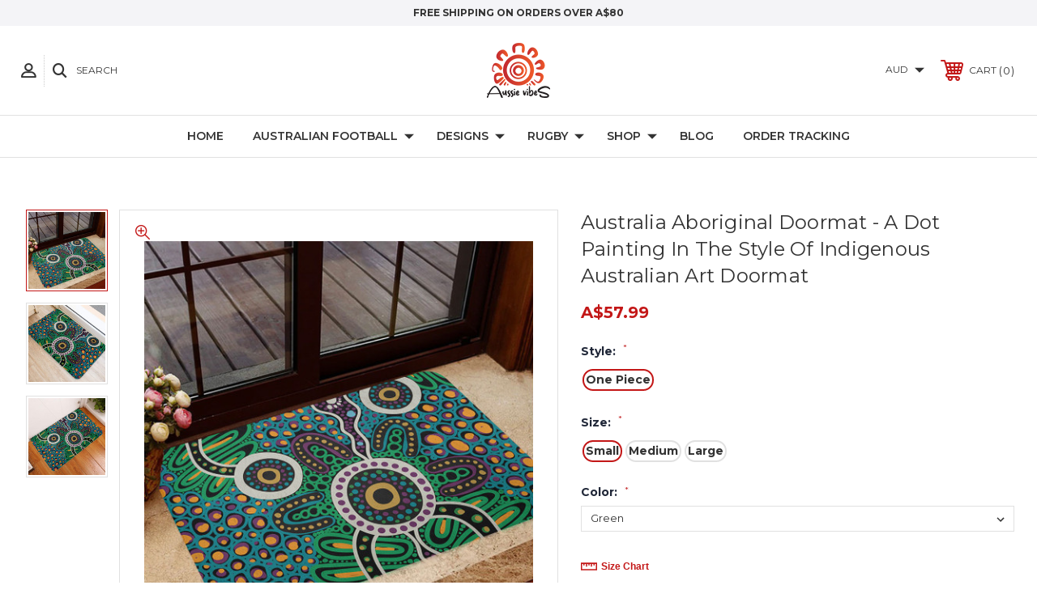

--- FILE ---
content_type: text/html; charset=UTF-8
request_url: https://aussievibes.co/australia-aboriginal-doormat-a-dot-painting-in-the-style-of-indigenous-australian-art-doormat/
body_size: 34797
content:




<!DOCTYPE html>
<html class="no-js" lang="en">
    <head>
        <title>Australia Aboriginal Doormat - A Dot Painting In The Style Of Indigenous Australian Art Doormat</title>
        <link rel="dns-prefetch preconnect" href="https://cdn11.bigcommerce.com/s-h6m1i3uftt" crossorigin><link rel="dns-prefetch preconnect" href="https://fonts.googleapis.com/" crossorigin><link rel="dns-prefetch preconnect" href="https://fonts.gstatic.com/" crossorigin>
        <meta property="product:price:amount" content="57.99" /><meta property="product:price:currency" content="AUD" /><meta property="og:url" content="https://aussievibes.co/australia-aboriginal-doormat-a-dot-painting-in-the-style-of-indigenous-australian-art-doormat/" /><meta property="og:site_name" content="AussieVibes" /><meta name="description" content="Buy Door Mats now from Aussievibes.co - Australia&#039;s best online door mats shop with various promotions, well packaging and happiness guarantee!"><link rel='canonical' href='https://aussievibes.co/australia-aboriginal-doormat-a-dot-painting-in-the-style-of-indigenous-australian-art-doormat/' /><meta name='platform' content='bigcommerce.stencil' /><meta property="og:type" content="product" />
<meta property="og:title" content="Australia Aboriginal Doormat - A Dot Painting In The Style Of Indigenous Australian Art Doormat" />
<meta property="og:description" content="Buy Door Mats now from Aussievibes.co - Australia&#039;s best online door mats shop with various promotions, well packaging and happiness guarantee!" />
<meta property="og:image" content="https://cdn11.bigcommerce.com/s-h6m1i3uftt/products/47515/images/187344/9__41263.1695289291.386.513.jpg?c=1" />
<meta property="og:availability" content="instock" />
<meta property="pinterest:richpins" content="enabled" />
        
         
        
        
        <!-- BEGIN Preloading first images -->
        
        	<link rel="preload" href="https://cdn11.bigcommerce.com/s-h6m1i3uftt/images/stencil/500x659/products/47515/187344/9__41263.1695289291.jpg?c=1" as="image">
        
        
        
        
        
        <!-- END Preloading first images -->

        <link href="https://cdn11.bigcommerce.com/s-h6m1i3uftt/product_images/FAVICON.png?t=1622617771" rel="shortcut icon">
        <meta name="viewport" content="width=device-width, initial-scale=1, maximum-scale=1">

        <!-- ICOMOON LINKS START -->
        <style type="text/css">
            @font-face {
                font-family: 'icomoon';
                src:  url('https://cdn11.bigcommerce.com/s-h6m1i3uftt/stencil/3d3788b0-fe9e-013b-f15e-56414b58b822/e/b3721d40-cf40-013e-ea49-7e3da8c058d4/fonts/icomoon.eot?pdewnu');
                src:  url('https://cdn11.bigcommerce.com/s-h6m1i3uftt/stencil/3d3788b0-fe9e-013b-f15e-56414b58b822/e/b3721d40-cf40-013e-ea49-7e3da8c058d4/fonts/icomoon.eot?pdewnu#iefix') format('embedded-opentype'),
                      url('https://cdn11.bigcommerce.com/s-h6m1i3uftt/stencil/3d3788b0-fe9e-013b-f15e-56414b58b822/e/b3721d40-cf40-013e-ea49-7e3da8c058d4/fonts/icomoon.ttf?pdewnu') format('truetype'),
                      url('https://cdn11.bigcommerce.com/s-h6m1i3uftt/stencil/3d3788b0-fe9e-013b-f15e-56414b58b822/e/b3721d40-cf40-013e-ea49-7e3da8c058d4/fonts/icomoon.woff?pdewnu') format('woff'),
                      url('https://cdn11.bigcommerce.com/s-h6m1i3uftt/stencil/3d3788b0-fe9e-013b-f15e-56414b58b822/e/b3721d40-cf40-013e-ea49-7e3da8c058d4/fonts/icomoon.svg?pdewnu#icomoon') format('svg');
                font-weight: normal;
                font-style: normal;
                font-display: block;
            }
        </style>
        <!-- ICOMOON LINKS END -->

        <script>
            document.documentElement.className = document.documentElement.className.replace('no-js', 'js'); 
        </script>

        <script>
    function browserSupportsAllFeatures() {
        return window.Promise
            && window.fetch
            && window.URL
            && window.URLSearchParams
            && window.WeakMap
            // object-fit support
            && ('objectFit' in document.documentElement.style);
    }

    function loadScript(src) {
        var js = document.createElement('script');
        js.src = src;
        js.onerror = function () {
            console.error('Failed to load polyfill script ' + src);
        };
        document.head.appendChild(js);
    }

    if (!browserSupportsAllFeatures()) {
        loadScript('https://cdn11.bigcommerce.com/s-h6m1i3uftt/stencil/3d3788b0-fe9e-013b-f15e-56414b58b822/e/b3721d40-cf40-013e-ea49-7e3da8c058d4/dist/theme-bundle.polyfills.js');
    }
</script>

        <script>
            window.lazySizesConfig = window.lazySizesConfig || {};
            window.lazySizesConfig.loadMode = 1;
        </script>
        <script async src="https://cdn11.bigcommerce.com/s-h6m1i3uftt/stencil/3d3788b0-fe9e-013b-f15e-56414b58b822/e/b3721d40-cf40-013e-ea49-7e3da8c058d4/dist/theme-bundle.head_async.js"></script>

        <link href="https://fonts.googleapis.com/css?family=Montserrat:400,400i,500,500i,600,600i,700,700i,900,900i%7CPlayfair+Display:400,400i,500,500i,600,600i,700,700i,900,900i&display=swap" rel="stylesheet">
        
        <link data-stencil-stylesheet href="https://cdn11.bigcommerce.com/s-h6m1i3uftt/stencil/3d3788b0-fe9e-013b-f15e-56414b58b822/e/b3721d40-cf40-013e-ea49-7e3da8c058d4/css/theme-17c84890-c137-013e-4edb-4ee72024a520.css" rel="stylesheet">

        <!-- Start Tracking Code for analytics_facebook -->

<script>
!function(f,b,e,v,n,t,s){if(f.fbq)return;n=f.fbq=function(){n.callMethod?n.callMethod.apply(n,arguments):n.queue.push(arguments)};if(!f._fbq)f._fbq=n;n.push=n;n.loaded=!0;n.version='2.0';n.queue=[];t=b.createElement(e);t.async=!0;t.src=v;s=b.getElementsByTagName(e)[0];s.parentNode.insertBefore(t,s)}(window,document,'script','https://connect.facebook.net/en_US/fbevents.js');

fbq('set', 'autoConfig', 'false', '197486939195415');
fbq('dataProcessingOptions', ['LDU'], 0, 0);
fbq('init', '197486939195415', {"external_id":"c97e31ab-117b-441c-8dd1-3645b16cf187"});
fbq('set', 'agent', 'bigcommerce', '197486939195415');

function trackEvents() {
    var pathName = window.location.pathname;

    fbq('track', 'PageView', {}, "");

    // Search events start -- only fire if the shopper lands on the /search.php page
    if (pathName.indexOf('/search.php') === 0 && getUrlParameter('search_query')) {
        fbq('track', 'Search', {
            content_type: 'product_group',
            content_ids: [],
            search_string: getUrlParameter('search_query')
        });
    }
    // Search events end

    // Wishlist events start -- only fire if the shopper attempts to add an item to their wishlist
    if (pathName.indexOf('/wishlist.php') === 0 && getUrlParameter('added_product_id')) {
        fbq('track', 'AddToWishlist', {
            content_type: 'product_group',
            content_ids: []
        });
    }
    // Wishlist events end

    // Lead events start -- only fire if the shopper subscribes to newsletter
    if (pathName.indexOf('/subscribe.php') === 0 && getUrlParameter('result') === 'success') {
        fbq('track', 'Lead', {});
    }
    // Lead events end

    // Registration events start -- only fire if the shopper registers an account
    if (pathName.indexOf('/login.php') === 0 && getUrlParameter('action') === 'account_created') {
        fbq('track', 'CompleteRegistration', {}, "");
    }
    // Registration events end

    

    function getUrlParameter(name) {
        var cleanName = name.replace(/[\[]/, '\[').replace(/[\]]/, '\]');
        var regex = new RegExp('[\?&]' + cleanName + '=([^&#]*)');
        var results = regex.exec(window.location.search);
        return results === null ? '' : decodeURIComponent(results[1].replace(/\+/g, ' '));
    }
}

if (window.addEventListener) {
    window.addEventListener("load", trackEvents, false)
}
</script>
<noscript><img height="1" width="1" style="display:none" alt="null" src="https://www.facebook.com/tr?id=197486939195415&ev=PageView&noscript=1&a=plbigcommerce1.2&eid="/></noscript>

<!-- End Tracking Code for analytics_facebook -->

<!-- Start Tracking Code for analytics_googleanalytics4 -->

<script data-cfasync="false" src="https://cdn11.bigcommerce.com/shared/js/google_analytics4_bodl_subscribers-358423becf5d870b8b603a81de597c10f6bc7699.js" integrity="sha256-gtOfJ3Avc1pEE/hx6SKj/96cca7JvfqllWA9FTQJyfI=" crossorigin="anonymous"></script>
<script data-cfasync="false">
  (function () {
    window.dataLayer = window.dataLayer || [];

    function gtag(){
        dataLayer.push(arguments);
    }

    function initGA4(event) {
         function setupGtag() {
            function configureGtag() {
                gtag('js', new Date());
                gtag('set', 'developer_id.dMjk3Nj', true);
                gtag('config', 'G-834T3VHR7N');
            }

            var script = document.createElement('script');

            script.src = 'https://www.googletagmanager.com/gtag/js?id=G-834T3VHR7N';
            script.async = true;
            script.onload = configureGtag;

            document.head.appendChild(script);
        }

        setupGtag();

        if (typeof subscribeOnBodlEvents === 'function') {
            subscribeOnBodlEvents('G-834T3VHR7N', false);
        }

        window.removeEventListener(event.type, initGA4);
    }

    

    var eventName = document.readyState === 'complete' ? 'consentScriptsLoaded' : 'DOMContentLoaded';
    window.addEventListener(eventName, initGA4, false);
  })()
</script>

<!-- End Tracking Code for analytics_googleanalytics4 -->

<!-- Start Tracking Code for analytics_siteverification -->

<meta name="p:domain_verify" content="b1f246f6a631c350b1d3102bd4a70880"/>
<meta name="google-site-verification" content="6WFGb42qBddXtnwiTLcSf94xjWHWJTfYSolhCCiF5Lo" />

<!-- End Tracking Code for analytics_siteverification -->


<script type="text/javascript" src="https://checkout-sdk.bigcommerce.com/v1/loader.js" defer ></script>
<script src="https://www.google.com/recaptcha/api.js" async defer></script>
<script type="text/javascript">
var BCData = {"product_attributes":{"sku":null,"upc":null,"mpn":null,"gtin":null,"weight":null,"base":false,"image":null,"stock":null,"instock":true,"stock_message":null,"purchasable":true,"purchasing_message":null,"call_for_price_message":null,"price":{"without_tax":{"formatted":"A$57.99","value":57.99,"currency":"AUD"},"tax_label":"Tax"}}};
</script>

  <script>
  window.KiwiSizing = window.KiwiSizing === undefined ? {} : window.KiwiSizing;

  window.KiwiSizing.data = {
    productID:'47515',
    title:'Australia Aboriginal Doormat - A Dot Painting In The Style Of Indigenous Australian Art Doormat',
    sku:'',
    brand:'',
    categories:["SHOP/Home Set,DESIGNS,DESIGNS/CULTURES/ABORIGINAL,SHOP/Home Set/Door Mats,SHOP"],
    images:[
       'https://cdn11.bigcommerce.com/s-h6m1i3uftt/images/stencil/original/products/47515/187344/9__41263.1695289291.jpg?c=1',  'https://cdn11.bigcommerce.com/s-h6m1i3uftt/images/stencil/original/products/47515/187346/9_1__28619.1695289292.jpg?c=1',  'https://cdn11.bigcommerce.com/s-h6m1i3uftt/images/stencil/original/products/47515/187345/9_2__80450.1695289292.jpg?c=1', 
    ],
  };
  </script>

  <script>
  window.KiwiSizing = window.KiwiSizing === undefined ? {} : window.KiwiSizing;

  window.KiwiSizing.data = {
    productID:'47515',
    title:'Australia Aboriginal Doormat - A Dot Painting In The Style Of Indigenous Australian Art Doormat',
    sku:'',
    brand:'',
    categories:["SHOP/Home Set,DESIGNS,DESIGNS/CULTURES/ABORIGINAL,SHOP/Home Set/Door Mats,SHOP"],
    images:[
       'https://cdn11.bigcommerce.com/s-h6m1i3uftt/images/stencil/original/products/47515/187344/9__41263.1695289291.jpg?c=1',  'https://cdn11.bigcommerce.com/s-h6m1i3uftt/images/stencil/original/products/47515/187346/9_1__28619.1695289292.jpg?c=1',  'https://cdn11.bigcommerce.com/s-h6m1i3uftt/images/stencil/original/products/47515/187345/9_2__80450.1695289292.jpg?c=1', 
    ],
  };
  </script>
<!-- Google Tag Manager -->
<script>(function(w,d,s,l,i){w[l]=w[l]||[];w[l].push({'gtm.start':
new Date().getTime(),event:'gtm.js'});var f=d.getElementsByTagName(s)[0],
j=d.createElement(s),dl=l!='dataLayer'?'&l='+l:'';j.async=true;j.src=
'https://www.googletagmanager.com/gtm.js?id='+i+dl;f.parentNode.insertBefore(j,f);
})(window,document,'script','dataLayer','GTM-TND5JNH');</script>
<!-- End Google Tag Manager --><!-- Pinterest Tag -->
<script>
!function(e){if(!window.pintrk){window.pintrk = function () {
window.pintrk.queue.push(Array.prototype.slice.call(arguments))};var
  n=window.pintrk;n.queue=[],n.version="3.0";var
  t=document.createElement("script");t.async=!0,t.src=e;var
  r=document.getElementsByTagName("script")[0];
  r.parentNode.insertBefore(t,r)}}("https://s.pinimg.com/ct/core.js");
pintrk('load', '2614378364776', {em: 'support@aussievibes.co', });
pintrk('page');
</script>
<!-- end Pinterest Tag --><script>
    var fbPixels = [{"id":62,"pixel_id":403278557967280,"shop_id":2021731,"status":1,"is_master":1,"is_conversion_api":1,"store_hash":"h6m1i3uftt","fb_access_token":"","test_event_code":"","created_at":"29-10-2021 03:29:15","updated_at":"03-02-2023 09:55:35","mappings":{"data":[]}}];
    var fbPixelUrl = "https://apps3.omegatheme.com/bigcommerce/bigcommerce-facebook-pixel/server.php";

    (function (window, document) {
        async function hashed(message) {
            const msgUint8 = new TextEncoder().encode(message);                           // encode as (utf-8) Uint8Array
            const hashBuffer = await crypto.subtle.digest('SHA-256', msgUint8);           // hash the message
            const hashArray = Array.from(new Uint8Array(hashBuffer));                     // convert buffer to byte array
            const hashHex = hashArray.map(b => b.toString(16).padStart(2, '0')).join(''); // convert bytes to hex string
            return hashHex;
        }

        async function getParameterUserData(parameter) {
            let result = []
            let listHash = ['em', 'ph', 'ge', 'db', 'ln', 'fn', 'ct', 'st', 'zp', 'country', 'external_id']
            for (let key in parameter) {
                if (!parameter[key]) {
                    continue;
                }
                if (listHash.includes(key)) {
                    result.push('ud[' + key + ']=' + await hashed(parameter[key]));
                } else {
                    result.push('ud[' + key + ']=' + encodeURIComponent(parameter[key]));
                }
            }
            return result
        }

        if (window.otfbq) return;
        window.otfbq = (async function () {
            if (arguments.length > 0) {
                var pixelId, trackType, contentObj, eventID, userData;
                if (typeof arguments[0] == 'string') pixelId = arguments[0];
                if (typeof arguments[1] == 'string') trackType = arguments[1];
                if (typeof arguments[2] == 'object') contentObj = arguments[2];
                if (typeof arguments[3] != 'undefined') eventID = arguments[3];
                if (typeof arguments[4] == 'object') userData = arguments[4];
                if (eventID == "" || typeof eventID == "undefined") {
                    eventID = (new Date()).getTime();
                }
                var params = [];
                let userDataParams = await otGetUserData()

                if (typeof contentObj == 'object') {
                    if (contentObj.external_id) {
                        userDataParams.external_id = contentObj.external_id
                        delete contentObj.external_id
                    }
                    if (contentObj.em) {
                        userDataParams.em = contentObj.em
                        delete contentObj.em
                    }
                    if (contentObj.ph) {
                        userDataParams.ph = contentObj.ph
                        delete contentObj.ph
                    }
                    if (contentObj.country) {
                        userDataParams.country = contentObj.country
                        delete contentObj.country
                    }
                    if (contentObj.ct) {
                        userDataParams.ct = contentObj.ct
                        delete contentObj.ct
                    }
                    if (contentObj.zp) {
                        userDataParams.zp = contentObj.zp
                        delete contentObj.zp
                    }
                    if (contentObj.fn) {
                        userDataParams.fn = contentObj.fn
                        delete contentObj.fn
                    }
                    if (contentObj.ln) {
                        userDataParams.ln = contentObj.ln
                        delete contentObj.ln
                    }
                }


                if (userDataParams && Object.keys(userDataParams).length) {
                    params = await getParameterUserData(userDataParams)
                }

                if (typeof pixelId === 'string' && pixelId.replace(/\s+/gi, '') != '' &&
                    typeof trackType === 'string' && trackType.replace(/\s+/gi, '')) {
                    params.push('id=' + encodeURIComponent(pixelId));
                    switch (trackType) {
                        case 'PageView':
                        case 'ViewContent':
                        case 'ViewCategory':
                        case 'Search':
                        case 'AddToCart':
                        case 'InitiateCheckout':
                        case 'AddPaymentInfo':
                        case 'Lead':
                        case 'CompleteRegistration':
                        case 'Purchase':
                        case 'AddToWishlist':
                            params.push('ev=' + encodeURIComponent(trackType));
                            break;
                        default:
                            return;
                    }

                    params.push('dl=' + encodeURIComponent(document.location.href));
                    if (document.referrer) params.push('rl=' + encodeURIComponent(document.referrer));
                    params.push('if=false');
                    params.push('ts=' + new Date().getTime());
                    if (typeof contentObj == 'object') {
                        for (var u in contentObj) {
                            if (typeof contentObj[u] == 'object' && contentObj[u] instanceof Array) {
                                if (contentObj[u].length > 0) {
                                    for (var y = 0; y < contentObj[u].length; y++) { contentObj[u][y] = (contentObj[u][y] + '').replace(/^\s+|\s+$/gi, '').replace(/\s+/gi, ' ').replace(/,/gi, '§'); }
                                    params.push('cd[' + u + ']=' + encodeURIComponent(contentObj[u].join(',').replace(/^/gi, '[\'').replace(/$/gi, '\']').replace(/,/gi, '\',\'').replace(/§/gi, '\,')));
                                }
                            } else {
                                params.push('cd[' + u + ']=' + encodeURIComponent(contentObj[u]));
                            }
                        }
                    }
                    params.push('v=' + encodeURIComponent('2.7.19'));
                    var imgId = new Date().getTime();
                    var img = document.createElement('img');
                    img.id = 'fb_' + imgId, img.src = 'https://www.facebook.com/tr/?eid=' + eventID + '&' + params.join('&'), img.width = 1, img.height = 1, img.style = 'display:none;';
                    document.head.appendChild(img);
                    window.setTimeout(function () { var t = document.getElementById('fb_' + imgId); t.parentElement.removeChild(t); }, 5000);
                }
            }
        });
    })(window, document);

    async function fetchOrder() {
        const params = new URLSearchParams({})
        const response = await fetch("/api/storefront/order/?" + params);
        const data = await response.json();
        return data;
    }

    function getItems (lineItems) {
        let result = []
        Object.values(lineItems).forEach(items => {
            items.forEach(item => {
                result.push(item)
            })
        })
        return result
    }

    function getProductIdItems(items) {
        return items.map(item => parseInt(item.productId))
    }

    function getProductQuantityItems(items) {
        let total = 0
        items.forEach(item => {
            total += item.quantity
        })
        return total
    }

    function getProductNameItems (items) {
        return items.map(item => item.name).join(', ')
    }

    function removeSign (str) {
        if (!str) {
            return str
        }
        return str.replaceAll('&amp;', '&')
    }

    async function fetchCarts () {
        const response = await fetch('/api/storefront/carts');
        const data = await response.json();
        return data;
    }

    async function trackEventFBConversionAPI (params) {
        let userDataParams = await otGetUserData()
        params = Object.assign({}, userDataParams, params)

        const response = await fetch(fbPixelUrl + '/fb-conversions-api', {
            method: 'POST',
            headers: {
                'Content-Type': 'application/json',
            },
            body: JSON.stringify(params),
        });
        const data = await response.json();
        return data;
    }

    async function trackAddToCart () {
        let carts = await fetchCarts()
        if (carts.length && fbPixels.length) {
            let event_id = (new Date()).getTime()
            let cart = carts[0]
            let items = getItems(cart.lineItems)
            let lastItem = items[items.length - 1]
            fbPixels.forEach(function (fbPixel) {
                otfbq(`${fbPixel.pixel_id}`, 'AddToCart', {
                    content_ids: lastItem['productId'],
                    content_type: 'product',
                    value: lastItem['listPrice'],
                    content_name: lastItem['name'],
                    currency: cart.currency.code,
                }, event_id);
            })

            trackEventFBConversionAPI({
                "store_domain": window.location.hostname,
                "events": "AddToCart",
                "event_id": event_id,
                "event_source_url": window.location.href,
                "content_ids": lastItem['productId'],
                "content_type": 'product',
                "value": lastItem['listPrice'],
                "content_name": lastItem['name'],
                "currency": cart.currency.code,
            });
        }
    }

    async function fetchCheckout() {
        const params = new URLSearchParams({})
        const response = await fetch("/api/storefront/checkouts/?" + params);
        const data = await response.json();
        return data;
    }

    function setPurchaseLocalStorage(orderId) {
        var lsOrderIds = localStorage.getItem("fb_pixel_purchases");
        if (!lsOrderIds) {
            lsOrderIds = [orderId]
            localStorage.setItem("fb_pixel_purchases", JSON.stringify(lsOrderIds));
        } else {
            lsOrderIds = JSON.parse(lsOrderIds)
            if (!lsOrderIds.includes(orderId)) {
                lsOrderIds.push(orderId)
                localStorage.setItem("fb_pixel_purchases", JSON.stringify(lsOrderIds));
            }
        }
        return true;
    }

    function checkOrderInPurchaseLocalStorage(orderId) {
        var lsOrderIds = localStorage.getItem("fb_pixel_purchases");
        if (!lsOrderIds) {
            return false;
        }
        lsOrderIds = JSON.parse(lsOrderIds)
        if (lsOrderIds.includes(orderId)) {
            return true;
        }
        return false;
    }

    function getProductContents (items) {
        let contents = items.map(item => {
            return {
                id: item.productId,
                quantity: item.quantity,
            }
        })
        return contents
    }

    function getUrlParameter(name) {
        var cleanName = name.replace(/[\[]/, '\[').replace(/[\]]/, '\]');
        var regex = new RegExp('[\?&]' + cleanName + '=([^&#]*)');
        var results = regex.exec(window.location.search);
        return results === null ? '' : decodeURIComponent(results[1].replace(/\+/g, ' '));
    }

    function decodeJson (str) {
        try {
            let json = str.replace(/&quot;/g, '"')
                    .replace(/((\s)(\")[\w\d\s]{1,}(\")(\s))/g, '')
                    .replace(/\s{1,}/g, ' ')
            return JSON.parse(json)
        } catch (error) {
            console.log('decodeJson', error)
            return {}
        }
    }

    function getCookie(name) {
        const value = `; ${document.cookie}`;
        const parts = value.split(`; ${name}=`);
        if (parts.length === 2) return parts.pop().split(';').shift();
    }

    (async function (window, document) {
        otFacebookPixelInit()
    })(window, document);

    async function otFacebookPixelInit() {
        otMultiFacebookPixel();
    }

    async function otGetUserData() {
        let customerEscape = `null`
        let customer = {}
        let userData = {}
        let fbp = getCookie('_fbp')
        let fbc = getCookie('_fbc')

        if (fbp) {
            userData.fbp = fbp
        }
        if (fbc) {
            userData.fbc = fbc
        }

        if (customerEscape) {
            customer = decodeJson(customerEscape)
        }

        if (customer && Object.keys(customer).length) {
            if (customer.email) {
                userData.em = customer.email
            }
            if (customer.phone) {
                userData.ph = customer.phone
            }
            if (customer.shipping_address) {

                if (customer.shipping_address.first_name) {
                    userData.fn = customer.shipping_address.first_name
                }
                if (customer.shipping_address.last_name) {
                    userData.ln = customer.shipping_address.last_name
                }
                if (customer.shipping_address.city) {
                    userData.ct = customer.shipping_address.city
                }
                if (customer.shipping_address.state) {
                    userData.st = customer.shipping_address.state
                }
                if (customer.shipping_address.zip) {
                    userData.zp = customer.shipping_address.zip
                }
            }
        }
        return userData
    }

    async function otMultiFacebookPixel() {
        var pathName = window.location.pathname;
        let userData = await otGetUserData()

        // PageView
        let event_id = (new Date()).getTime();
        fbPixels.forEach(function (fbPixel) {
            otfbq(`${fbPixel.pixel_id}`, "PageView", "", event_id, userData);
        })
        trackEventFBConversionAPI({
            "store_domain": window.location.hostname,
            "events": "PageView",
            "event_id": event_id,
            "event_source_url": window.location.href,
        })

        // ViewContent
        let pageType = "product"
        let productId = "47515"
        let productTitle = "Australia Aboriginal Doormat - A Dot Painting In The Style Of Indigenous Australian Art Doormat"
        let productPriceWithoutTax = "57.99"
        let productPriceWithTax = ""
        let currency = "AUD"
        let productPrice = productPriceWithoutTax ? productPriceWithoutTax : productPriceWithTax

        if (pageType == 'product' && productId) {
            let event_id = (new Date()).getTime()
            fbPixels.forEach(function (fbPixel) {
                if (fbPixel.is_master) {
                    otfbq(`${fbPixel.pixel_id}`, 'ViewContent', {
                        content_ids: [productId],
                        content_type: 'product',
                        value: productPrice,
                        content_name: productTitle,
                        currency: currency,
                    }, event_id);
                } else {
                    if (fbPixel.mappings.data.length) {
                        let index = fbPixel.mappings.data.findIndex((item) => {
                            return item.type_mapping == 'product' && item.type_mapping_id == productId
                        })
                        if (index > -1) {
                            otfbq(`${fbPixel.pixel_id}`, 'ViewContent', {
                                content_ids: [productId],
                                content_type: 'product',
                                value: productPrice,
                                content_name: productTitle,
                                currency: currency,
                            }, event_id);
                        }
                    }
                }
            })

            trackEventFBConversionAPI({
                "store_domain": window.location.hostname,
                "events": "ViewContent",
                "event_id": event_id,
                "event_source_url": window.location.href,
                "content_ids": [productId],
                "content_type": 'product',
                "value": productPrice,
                "content_name": productTitle,
                "currency": currency,
            })
        }

        let categoryEscape = ``
        let category = {}
        if (categoryEscape) {
            category = decodeJson(categoryEscape)
        }
        // ViewCategory
        let categoryId = category.id
        let categoryName = category.name
        if (pageType == 'category' && categoryId) {
            let event_id = (new Date()).getTime()
            let content_ids = category.products.length ? category.products.map(product => product.id) : []

            fbPixels.forEach(function (fbPixel) {
                if (fbPixel.is_master) {
                    otfbq(`${fbPixel.pixel_id}`, 'ViewCategory', {
                        content_ids: content_ids,
                        content_type: 'product_group',
                        content_category: removeSign(categoryName),
                    }, event_id);
                } else {
                    if (fbPixel.mappings.data.length) {
                        let index = fbPixel.mappings.data.findIndex((item) => {
                            return item.type_mapping == 'category' && item.type_mapping_id == categoryId
                        })
                        if (index > -1) {
                            otfbq(`${fbPixel.pixel_id}`, 'ViewCategory', {
                                content_ids: content_ids,
                                content_type: 'product_group',
                                content_category: removeSign(categoryName),
                            }, event_id);
                        }
                    }
                }
            })

            trackEventFBConversionAPI({
                "store_domain": window.location.hostname,
                "events": "ViewCategory",
                "event_id": event_id,
                "event_source_url": window.location.href,
                "content_ids": content_ids,
                "content_type": 'product_group',
                "content_category": removeSign(categoryName),
            })
        }

        let searchEscape = ``
        let search = {}
        if (searchEscape) {
            search = decodeJson(searchEscape)
        }
        // Search
        if (pathName.indexOf('/search.php') === 0 && getUrlParameter('search_query') && search) {
            let event_id = (new Date()).getTime()
            let content_ids = search.products.length ? search.products.map(product => product.id) : []

            fbPixels.forEach(function (fbPixel) {
                if (fbPixel.is_master) {
                    otfbq(`${fbPixel.pixel_id}`, 'Search', {
                        content_ids: content_ids,
                        content_type: 'product_group',
                        search_string: getUrlParameter('search_query')
                    }, event_id);
                } else {
                    if (fbPixel.mappings.data.length) {
                        let index = fbPixel.mappings.data.findIndex((item) => {
                            return item.type_mapping == 'category' && item.type_mapping_id == categoryId
                        })
                        if (index > -1) {
                            otfbq(`${fbPixel.pixel_id}`, 'Search', {
                                content_ids: content_ids,
                                content_type: 'product_group',
                                search_string: getUrlParameter('search_query')
                            }, event_id);
                        }
                    }
                }
            })

            trackEventFBConversionAPI({
                "store_domain": window.location.hostname,
                "events": "Search",
                "event_id": event_id,
                "event_source_url": window.location.href,
                "content_ids": content_ids,
                "content_type": 'product_group',
                "search_string": getUrlParameter('search_query'),
            })
        }

        if (pathName.indexOf('/login.php') === 0 && getUrlParameter('action') === 'account_created' && customer) {
            let event_id = (new Date()).getTime();
            fbPixels.forEach(function (fbPixel) {
                otfbq(`${fbPixel.pixel_id}`, "CompleteRegistration", {
                    // em: customer.email,
                    // ph: customer.phone,
                }, event_id);
            })
            trackEventFBConversionAPI({
                "store_domain": window.location.hostname,
                "events": "CompleteRegistration",
                "event_id": event_id,
                "em": customer.email,
                "ph": customer.phone,
                "event_source_url": window.location.href,
            })
        }

        // Tracking trang cart
        // if (window.location.href.indexOf('/cart') > -1) {
        //     trackAddToCart()
        // }

        document.addEventListener("click", function (event) {
            if (event.target.matches('#form-action-addToCart')) {
                trackAddToCart()
            }
        });

        if (window.location.hostname == 'oliveandsage.co.uk') {
            document.addEventListener('DOMContentLoaded', e => {
                if (typeof $ != 'undefined') {
                    $('.btnATC').click(function () {
                        setTimeout(() => {
                            trackAddToCart();
                        }, 300);
                    });
                }
            });
        }

        // Tracking trang đặt hàng thành công
        if (window.location.pathname === '/checkout/order-confirmation') {
            let order = await fetchOrder();
            if (order && fbPixels.length && !checkOrderInPurchaseLocalStorage(order.orderId)) {
                let items = getItems(order.lineItems);
                let productIds = getProductIdItems(items);
                let quantity = getProductQuantityItems(items);
                let contents = getProductContents(items);
                let event_id = (new Date()).getTime();

                fbPixels.forEach(function (fbPixel, index) {
                    otfbq(
                        `${fbPixel.pixel_id}`,
                        'Purchase',
                        {
                            currency: order.currency.code,
                            value: order.orderAmount,
                            content_ids: productIds,
                            content_type: 'product_group',
                            num_items: quantity,
                            external_id: order.customerId,
                            "em": order.billingAddress.email,
                            "ph": order.billingAddress.phone,
                            "country": order.billingAddress.countryCode,
                            "ct": order.billingAddress.city,
                            "zp": order.billingAddress.postalCode,
                            "fn": order.billingAddress.firstName,
                            "ln": order.billingAddress.lastName,
                        },
                        event_id
                    );
                });

                trackEventFBConversionAPI({
                    "store_domain": window.location.hostname,
                    "events": "Purchase",
                    "em": order.billingAddress.email,
                    "ph": order.billingAddress.phone,
                    "contents": contents,
                    "currency": order.currency.code,
                    "value": order.orderAmount,
                    "content_type": "product_group",
                    "content_ids": productIds,
                    "num_items": quantity,
                    "event_source_url": window.location.href,
                    "order_id": order.orderId,
                    "event_id": event_id,
                    "country": order.billingAddress.countryCode,
                    "ct": order.billingAddress.city,
                    "zp": order.billingAddress.postalCode,
                    "subscription_id": order.orderId,
                    "external_id": order.customerId,
                    "fn": order.billingAddress.firstName,
                    "ln": order.billingAddress.lastName,
                })

                setPurchaseLocalStorage(order.orderId)
            }
        }

        // Tracking trang checkout
        if (window.location.pathname === '/checkout') {
            let checkout = await fetchCheckout()
            if (checkout) {
                let event_id = (new Date()).getTime()
                let cart = checkout.cart
                let items = getItems(cart.lineItems)
                let productIds = getProductIdItems(items)
                let productNames = getProductNameItems(items)
                let quantity = getProductQuantityItems(items)
                fbPixels.forEach(function (fbPixel) {
                    otfbq(`${fbPixel.pixel_id}`, 'InitiateCheckout', {
                        content_ids: productIds,
                        content_type: 'product_group',
                        value: cart.cartAmount,
                        content_name: productNames,
                        currency: cart.currency.code,
                        num_items: quantity,
                    }, event_id);
                })

                let contents = items.map(item => {
                    return {
                        id: item.productId,
                        quantity: item.quantity,
                    }
                })

                fbPixels.forEach(function (fbPixel) {
                    otfbq(`${fbPixel.pixel_id}`, 'AddPaymentInfo', {
                        content_ids: productIds,
                        content_type: 'product_group',
                        value: cart.cartAmount,
                        currency: cart.currency.code,
                        contents: JSON.stringify(contents),
                    }, event_id);
                })

                trackEventFBConversionAPI({
                    "store_domain": window.location.hostname,
                    "events": "InitiateCheckout",
                    "event_id": event_id,
                    "event_source_url": window.location.href,
                    "content_ids": productIds,
                    "content_type": 'product_group',
                    "value": cart.cartAmount,
                    "content_name": productNames,
                    "currency": cart.currency.code,
                    "num_items": quantity,
                })

                trackEventFBConversionAPI({
                    "store_domain": window.location.hostname,
                    "events": "AddPaymentInfo",
                    "event_id": event_id,
                    "event_source_url": window.location.href,
                    "content_ids": productIds,
                    "content_type": 'product_group',
                    "value": cart.cartAmount,
                    "currency": cart.currency.code,
                    "contents": contents,
                })
            }
        }

        // Lead
        if (pathName.indexOf('/subscribe.php') === 0 && getUrlParameter('result') === 'success') {
            let event_id = (new Date()).getTime();
            fbPixels.forEach(function (fbPixel) {
                otfbq(`${fbPixel.pixel_id}`, "Lead", "", event_id);
            })
            trackEventFBConversionAPI({
                "store_domain": window.location.hostname,
                "events": "Lead",
                "event_id": event_id,
                "event_source_url": window.location.href,
            })
        }

        // AddToWishlist
        let added_product_id = getUrlParameter('added_product_id')
        if (pathName.indexOf('/wishlist.php') === 0 && getUrlParameter('added_product_id')) {
            let event_id = (new Date()).getTime();

            fbPixels.forEach(function (fbPixel) {
                otfbq(`${fbPixel.pixel_id}`, "AddToWishlist", {
                    content_type: 'product_group',
                    content_ids: [added_product_id],
                }, event_id);
            })
            trackEventFBConversionAPI({
                "store_domain": window.location.hostname,
                "events": "AddToWishlist",
                "event_id": event_id,
                "event_source_url": window.location.href,
                "content_type": 'product_group',
                "content_ids": [added_product_id],
            })
        }
    }
</script>
<script>(function(w,d,t,r,u){var f,n,i;w[u]=w[u]||[],f=function(){var o={ti:"56086137"};o.q=w[u],w[u]=new UET(o),w[u].push("pageLoad")},n=d.createElement(t),n.src=r,n.async=1,n.onload=n.onreadystatechange=function(){var s=this.readyState;s&&s!=="loaded"&&s!=="complete"||(f(),n.onload=n.onreadystatechange=null)},i=d.getElementsByTagName(t)[0],i.parentNode.insertBefore(n,i)})(window,document,"script","//bat.bing.com/bat.js","uetq");</script><script src="https://cdn-widgetsrepository.yotpo.com/v1/loader/iohxF1wHnhnbx0TKQHGthIh5Df7LZL2roeZD9jgM" async></script>
 <script data-cfasync="false" src="https://microapps.bigcommerce.com/bodl-events/1.9.4/index.js" integrity="sha256-Y0tDj1qsyiKBRibKllwV0ZJ1aFlGYaHHGl/oUFoXJ7Y=" nonce="" crossorigin="anonymous"></script>
 <script data-cfasync="false" nonce="">

 (function() {
    function decodeBase64(base64) {
       const text = atob(base64);
       const length = text.length;
       const bytes = new Uint8Array(length);
       for (let i = 0; i < length; i++) {
          bytes[i] = text.charCodeAt(i);
       }
       const decoder = new TextDecoder();
       return decoder.decode(bytes);
    }
    window.bodl = JSON.parse(decodeBase64("[base64]"));
 })()

 </script>

<script nonce="">
(function () {
    var xmlHttp = new XMLHttpRequest();

    xmlHttp.open('POST', 'https://bes.gcp.data.bigcommerce.com/nobot');
    xmlHttp.setRequestHeader('Content-Type', 'application/json');
    xmlHttp.send('{"store_id":"1001851180","timezone_offset":"-7.0","timestamp":"2026-01-16T19:35:57.13241400Z","visit_id":"85ec44d1-8599-4804-ae68-6b11dc1fa971","channel_id":1}');
})();
</script>

    </head>
    <body class="fashion product">
        
        <svg data-src="https://cdn11.bigcommerce.com/s-h6m1i3uftt/stencil/3d3788b0-fe9e-013b-f15e-56414b58b822/e/b3721d40-cf40-013e-ea49-7e3da8c058d4/img/icon-sprite.svg" class="icons-svg-sprite"></svg>

        <div class="custom-banners top"> 
        <div class="static-banner">
            <div class="container">
                <div class="static-banner-left center show">
                        <p>free shipping on orders over A$80</p>
                </div>
            </div> 
        </div>
</div>
<header class="header center" sticky="true" role="banner">    
    <div class="container">
        <div class="main-header">
            <a href="#" class="mobileMenu-toggle show" data-mobile-menu-toggle="menu">
                <span class="mobileMenu-toggleIcon">Toggle menu</span>
            </a> 
            <div class="header-middle show">
                    <div class="header-logo header-logo--center logo-image">
                        <a href="https://aussievibes.co/" class="header-logo__link">
            <div class="header-logo-image-container">
                <img class="header-logo-image" src="https://cdn11.bigcommerce.com/s-h6m1i3uftt/images/stencil/160x80/logo_1623834321__91275.original.png" alt="AussieVibes" title="AussieVibes">
            </div>
</a>
                    </div>
            </div>
            <div class="header-left show">
                <ul class="navUser-section navUser-section--alt">
                    <li class="navUser-item navUser-item--account show">
                        <a class="navUser-action" href="javascript:void(0)">
                            <span class="show myacc-title">my account</span>
                            <span class="icon-profile show theme-icon" data-icon="&#xe913;"></span>
                        </a>
                        <div class="account-dropdown">
                                <a class="navUser-action" href="/login.php">
                                    <span class="icon-lock show theme-icon" data-icon="&#xe907;"></span>
                                    <span class="show">Sign in</span>
                                </a>
                                    <a class="navUser-action" href="/login.php?action=create_account">
                                        <span class="icon-edit-1 show theme-icon" data-icon="&#xe903;"></span>
                                        <span class="show">Register</span>
                                    </a>
                        </div>
                    </li> 
                    <li class="navUser-item navUser-item--search show">
                        <a class="navUser-action navUser-action--quickSearch" href="javascript:void(0)" data-search="quickSearch" aria-controls="quickSearch" aria-expanded="false">
                            <span class="icon-search show theme-icon" data-icon="&#xe90e;"></span>
                            <span class="show">Search</span>
                        </a>
                    </li>
                </ul>
                <div class="dropdown dropdown--quickSearch" id="quickSearch" aria-hidden="true" tabindex="-1" data-prevent-quick-search-close>
                    	<form class="form quick-search" action="/search.php">
        <fieldset class="form-fieldset">
            <div class="form-field">
                <label class="is-srOnly" for=>Search</label>
                <input class="form-input quick-search-input"
                       data-search-quick
                       name="search_query" 
					   id="search_query"
                       data-error-message="Search field cannot be empty."
                       placeholder="Search the store"
                       autocomplete="off"
                >
            </div>
        </fieldset>
    </form>
    <section class="quickSearchResults" data-bind="html: results"></section>
                    </div>
            </div>
            <div class="header-right show">
                <nav class="navUser">
    <ul class="navUser-section navUser-section--alt">
        <ul class="navUser-section show">
    <li class="navUser-item navUser-item-currency">
        <a class="navUser-action navUser-action--currencySelector has-dropdown" href="#" data-dropdown="currencySelection" aria-controls="currencySelection" aria-expanded="false">
            AUD 
            <i class="icon navPages-action-moreIcon" aria-hidden="true">
                <span class="icon-multimedia theme-icon" data-icon="&#xe902;"></span>
            </i>
        </a>
        <ul class="dropdown-menu" id="currencySelection" data-dropdown-content aria-hidden="true" tabindex="-1">
            <li class="dropdown-menu-item">
                <a href="https://aussievibes.co/australia-aboriginal-doormat-a-dot-painting-in-the-style-of-indigenous-australian-art-doormat/?setCurrencyId=2">
                    <strong>Australian Dollar</strong>
                </a>
            </li> 
            <li class="dropdown-menu-item">
                <a href="https://aussievibes.co/australia-aboriginal-doormat-a-dot-painting-in-the-style-of-indigenous-australian-art-doormat/?setCurrencyId=3">
                    US Dollar
                </a>
            </li> 
            <li class="dropdown-menu-item">
                <a href="https://aussievibes.co/australia-aboriginal-doormat-a-dot-painting-in-the-style-of-indigenous-australian-art-doormat/?setCurrencyId=4">
                    New Zealand Dollar
                </a>
            </li> 
        </ul>
    </li>
</ul>

        <li class="navUser-item show">
            <a class="navUser-action navUser-item--compare" href="/compare" data-compare-nav>
                <span class="icon-random show theme-icon" data-icon="&#xe914;"></span>
                <span class="show countPill countPill--positive countPill--alt"></span>
            </a>
        </li>
        <li class="navUser-item navUser-item--cart show">
            <a
                class="navUser-action"
                data-cart-preview
                data-dropdown="cart-preview-dropdown"
                data-options="align:right"
                href="/cart.php">
                <span class="icon-shopping-cart show theme-icon" data-icon="&#xe916;"></span>
                <span class="navUser-item-cartLabel show">Cart</span> 
                <span class="countPill cart-quantity show"></span>
            </a>

            <div class="dropdown-menu" id="cart-preview-dropdown" data-dropdown-content aria-hidden="true"></div>
        </li>
    </ul>
</nav>
            </div>
        </div>  
    </div>

    
    <div class="navPages-container" id="menu" data-menu>
        <nav class="navPages">
    <div class="navPages-quickSearch">
        	<form class="form quick-search" action="/search.php">
        <fieldset class="form-fieldset">
            <div class="form-field">
                <label class="is-srOnly" for=>Search</label>
                <input class="form-input quick-search-input"
                       data-search-quick
                       name="search_query" 
					   id="search_query"
                       data-error-message="Search field cannot be empty."
                       placeholder="Search the store"
                       autocomplete="off"
                >
            </div>
        </fieldset>
    </form>
    <section class="quickSearchResults" data-bind="html: results"></section>
        </div>
    <ul class="navPages-list desktop-menu">
        <li class="navPages-item">
            <a class="navPages-action" href="https://aussievibes.co/">Home</a>
        </li>
            <li class="navPages-item menu-5-columns">
                <a class=" show navPages-action has-subMenu" href="https://aussievibes.co/australian-football/">
   Australian Football 
    <i class="icon navPages-action-moreIcon" aria-hidden="true">
        <span class="icon-multimedia theme-icon" data-icon="&#xe902;"></span>
    </i>
</a> 
<span class="show custom_icon main_icon">
    <i class="icon navPages-action-moreIcon" aria-hidden="true">
        <span class="icon-multimedia theme-icon" data-icon="&#xe902;"></span>
    </i>
</span> 
<div class="navPage-subMenu " id="navPages-790" aria-hidden="true" tabindex="-1">
    <ul class="navPage-subMenu-list level-1 ">
            <li class="navPage-subMenu-item">
                    <a class="navPage-subMenu-action navPages-action" href="https://aussievibes.co/australian-football/adelaide-crows/">Adelaide Crows</a>
            </li>
            <li class="navPage-subMenu-item">
                    <a class="navPage-subMenu-action navPages-action" href="https://aussievibes.co/australian-football/brisbane-lions/">Brisbane Lions</a>
            </li>
            <li class="navPage-subMenu-item">
                    <a class="navPage-subMenu-action navPages-action" href="https://aussievibes.co/australian-football/carlton/">Carlton</a>
            </li>
            <li class="navPage-subMenu-item">
                    <a class="navPage-subMenu-action navPages-action" href="https://aussievibes.co/australian-football/collingwood/">Collingwood</a>
            </li>
            <li class="navPage-subMenu-item">
                    <a class="navPage-subMenu-action navPages-action" href="https://aussievibes.co/australian-football/essendon/">Essendon</a>
            </li>
            <li class="navPage-subMenu-item">
                    <a class="navPage-subMenu-action navPages-action" href="https://aussievibes.co/australian-football/fremantle/">Fremantle</a>
            </li>
            <li class="navPage-subMenu-item">
                    <a class="navPage-subMenu-action navPages-action" href="https://aussievibes.co/australian-football/geelong-cats/">Geelong Cats</a>
            </li>
            <li class="navPage-subMenu-item">
                    <a class="navPage-subMenu-action navPages-action" href="https://aussievibes.co/australian-football/gold-coast-suns/">Gold Coast SUNS</a>
            </li>
            <li class="navPage-subMenu-item">
                    <a class="navPage-subMenu-action navPages-action" href="https://aussievibes.co/australian-football/gws-giants/">GWS GIANTS</a>
            </li>
            <li class="navPage-subMenu-item">
                    <a class="navPage-subMenu-action navPages-action" href="https://aussievibes.co/australian-football/hawthorn/">Hawthorn</a>
            </li>
            <li class="navPage-subMenu-item">
                    <a class="navPage-subMenu-action navPages-action" href="https://aussievibes.co/australian-football/melbourne/">Melbourne</a>
            </li>
            <li class="navPage-subMenu-item">
                    <a class="navPage-subMenu-action navPages-action" href="https://aussievibes.co/australian-football/north-melbourne/">North Melbourne</a>
            </li>
            <li class="navPage-subMenu-item">
                    <a class="navPage-subMenu-action navPages-action" href="https://aussievibes.co/australian-football/port-adelaide/">Port Adelaide</a>
            </li>
            <li class="navPage-subMenu-item">
                    <a class="navPage-subMenu-action navPages-action" href="https://aussievibes.co/australian-football/richmond/">Richmond</a>
            </li>
            <li class="navPage-subMenu-item">
                    <a class="navPage-subMenu-action navPages-action" href="https://aussievibes.co/australian-football/st-kilda/">St Kilda</a>
            </li>
            <li class="navPage-subMenu-item">
                    <a class="navPage-subMenu-action navPages-action" href="https://aussievibes.co/australian-football/sydney-swans/">Sydney Swans</a>
            </li>
            <li class="navPage-subMenu-item">
                    <a class="navPage-subMenu-action navPages-action" href="https://aussievibes.co/australian-football/west-coast-eagles/">West Coast Eagles</a>
            </li>
            <li class="navPage-subMenu-item">
                    <a class="navPage-subMenu-action navPages-action" href="https://aussievibes.co/australian-football/western-bulldogs/">Western Bulldogs</a>
            </li>
    </ul>
</div>
            </li>
            <li class="navPages-item menu-5-columns">
                <a class=" show navPages-action has-subMenu" href="https://aussievibes.co/designs/">
   DESIGNS 
    <i class="icon navPages-action-moreIcon" aria-hidden="true">
        <span class="icon-multimedia theme-icon" data-icon="&#xe902;"></span>
    </i>
</a> 
<span class="show custom_icon main_icon">
    <i class="icon navPages-action-moreIcon" aria-hidden="true">
        <span class="icon-multimedia theme-icon" data-icon="&#xe902;"></span>
    </i>
</span> 
<div class="navPage-subMenu " id="navPages-39" aria-hidden="true" tabindex="-1">
    <ul class="navPage-subMenu-list level-1 ">
            <li class="navPage-subMenu-item">
                    <a
                        class="show navPage-subMenu-action navPages-action has-subMenu"
                        href="https://aussievibes.co/designs/cultures/">
                       CULTURES 
                    </a>
                    <span class="show custom_icon sub_icon"> 
                        <i class="icon navPages-action-moreIcon" aria-hidden="true">
                            <span class="icon-multimedia theme-icon" data-icon="&#xe902;"></span>
                        </i>
                    </span>
                    <ul class="navPage-childList" id="navPages-325">
                        <li class="navPage-childList-item">
                                    <a class="navPage-childList-action navPages-action" href="https://aussievibes.co/designs/aboriginal/">ABORIGINAL</a>
                        </li>
                        <li class="navPage-childList-item">
                                    <a class="navPage-childList-action navPages-action" href="https://aussievibes.co/designs/indigenous/south-sea-islanders/">SOUTH SEA ISLANDERS</a>
                        </li>
                        <li class="navPage-childList-item">
                                    <a class="navPage-childList-action navPages-action" href="https://aussievibes.co/designs/culture/torres-strait-islanders/">TORRES STRAIT ISLANDERS</a>
                        </li>
                    </ul>
            </li>
            <li class="navPage-subMenu-item">
                    <a
                        class="show navPage-subMenu-action navPages-action has-subMenu"
                        href="https://aussievibes.co/designs/flowers/">
                       FLOWERS 
                    </a>
                    <span class="show custom_icon sub_icon"> 
                        <i class="icon navPages-action-moreIcon" aria-hidden="true">
                            <span class="icon-multimedia theme-icon" data-icon="&#xe902;"></span>
                        </i>
                    </span>
                    <ul class="navPage-childList" id="navPages-327">
                        <li class="navPage-childList-item">
                                    <a class="navPage-childList-action navPages-action" href="https://aussievibes.co/designs/flowers/golden-wattle/">GOLDEN WATTLE</a>
                        </li>
                        <li class="navPage-childList-item">
                                    <a class="navPage-childList-action navPages-action" href="https://aussievibes.co/designs/flowers/gumtree/">Gumtree</a>
                        </li>
                        <li class="navPage-childList-item">
                                    <a class="navPage-childList-action navPages-action" href="https://aussievibes.co/designs/flowers/waratah/">WARATAH</a>
                        </li>
                        <li class="navPage-childList-item">
                                    <a class="navPage-childList-action navPages-action" href="https://aussievibes.co/designs/flowers/wattle-leaves/">Wattle Leaves</a>
                        </li>
                    </ul>
            </li>
            <li class="navPage-subMenu-item">
                    <a
                        class="show navPage-subMenu-action navPages-action has-subMenu"
                        href="https://aussievibes.co/designs/occasions/">
                       OCCASIONS 
                    </a>
                    <span class="show custom_icon sub_icon"> 
                        <i class="icon navPages-action-moreIcon" aria-hidden="true">
                            <span class="icon-multimedia theme-icon" data-icon="&#xe902;"></span>
                        </i>
                    </span>
                    <ul class="navPage-childList" id="navPages-324">
                        <li class="navPage-childList-item">
                                    <a class="navPage-childList-action navPages-action" href="https://aussievibes.co/designs/anzac/">ANZAC DAY</a>
                        </li>
                        <li class="navPage-childList-item">
                                    <a class="navPage-childList-action navPages-action" href="https://aussievibes.co/designs/occasions/australia-day/">Australia Day</a>
                        </li>
                        <li class="navPage-childList-item">
                                    <a class="navPage-childList-action navPages-action" href="https://aussievibes.co/designs/occasions/family-reunion/">Family Reunion</a>
                        </li>
                        <li class="navPage-childList-item">
                                    <a class="navPage-childList-action navPages-action" href="https://aussievibes.co/designs/occasions/grand-final/">GRAND FINAL</a>
                        </li>
                        <li class="navPage-childList-item">
                                    <a class="navPage-childList-action navPages-action" href="https://aussievibes.co/designs/occasions/halloween/">Halloween</a>
                        </li>
                        <li class="navPage-childList-item">
                                    <a class="navPage-childList-action navPages-action" href="https://aussievibes.co/designs/occasions/remembrance-day/">Remembrance Day</a>
                        </li>
                        <li class="navPage-childList-item">
                                    <a class="navPage-childList-action navPages-action" href="https://aussievibes.co/designs/occasions/rugby-championship/">Rugby Championship</a>
                        </li>
                        <li class="navPage-childList-item">
                                    <a class="navPage-childList-action navPages-action" href="https://aussievibes.co/designs/occasions/state-of-origin/">State of Origin</a>
                        </li>
                        <li class="navPage-childList-item">
                                    <a class="navPage-childList-action navPages-action" href="https://aussievibes.co/designs/christmas/">CHRISTMAS</a>
                        </li>
                        <li class="navPage-childList-item">
                                    <a class="navPage-childList-action navPages-action" href="https://aussievibes.co/designs/fathers-day/">FATHER&#x27;S DAY</a>
                        </li>
                        <li class="navPage-childList-item">
                                    <a class="navPage-childList-action navPages-action" href="https://aussievibes.co/designs/naidoc-week/">NAIDOC WEEK</a>
                        </li>
                        <li class="navPage-childList-item">
                                    <a class="navPage-childList-action navPages-action" href="https://aussievibes.co/designs/national-reconciliation-week/">NATIONAL RECONCILIATION WEEK</a>
                        </li>
                        <li class="navPage-childList-item">
                                    <a class="navPage-childList-action navPages-action" href="https://aussievibes.co/designs/mothers-day/">MOTHER&#x27;S DAY</a>
                        </li>
                    </ul>
            </li>
            <li class="navPage-subMenu-item">
                    <a
                        class="show navPage-subMenu-action navPages-action has-subMenu"
                        href="https://aussievibes.co/designs/animals/">
                       ANIMALS 
                    </a>
                    <span class="show custom_icon sub_icon"> 
                        <i class="icon navPages-action-moreIcon" aria-hidden="true">
                            <span class="icon-multimedia theme-icon" data-icon="&#xe902;"></span>
                        </i>
                    </span>
                    <ul class="navPage-childList" id="navPages-323">
                        <li class="navPage-childList-item">
                                    <a class="navPage-childList-action navPages-action" href="https://aussievibes.co/designs/animals/echidna/">Echidna</a>
                        </li>
                        <li class="navPage-childList-item">
                                    <a class="navPage-childList-action navPages-action" href="https://aussievibes.co/designs/animals/emu/">Emu</a>
                        </li>
                        <li class="navPage-childList-item">
                                    <a class="navPage-childList-action navPages-action" href="https://aussievibes.co/designs/animals/lizard/">Lizard</a>
                        </li>
                        <li class="navPage-childList-item">
                                    <a class="navPage-childList-action navPages-action" href="https://aussievibes.co/rainbow-serpent/">Rainbow Serpent</a>
                        </li>
                        <li class="navPage-childList-item">
                                    <a class="navPage-childList-action navPages-action" href="https://aussievibes.co/designs/animals/turtles/">Turtles</a>
                        </li>
                        <li class="navPage-childList-item">
                                    <a class="navPage-childList-action navPages-action" href="https://aussievibes.co/dugong/">Dugong</a>
                        </li>
                        <li class="navPage-childList-item">
                                    <a class="navPage-childList-action navPages-action" href="https://aussievibes.co/designs/animals/black-cockatoo/">Black Cockatoo</a>
                        </li>
                        <li class="navPage-childList-item">
                                    <a class="navPage-childList-action navPages-action" href="https://aussievibes.co/designs/animals/crocodile/">Crocodile</a>
                        </li>
                        <li class="navPage-childList-item">
                                    <a class="navPage-childList-action navPages-action" href="https://aussievibes.co/stingray/">Stingray</a>
                        </li>
                        <li class="navPage-childList-item">
                                    <a class="navPage-childList-action navPages-action" href="https://aussievibes.co/designs/dogs/">DOG</a>
                        </li>
                        <li class="navPage-childList-item">
                                    <a class="navPage-childList-action navPages-action" href="https://aussievibes.co/designs/animals/fish/">Fish</a>
                        </li>
                        <li class="navPage-childList-item">
                                    <a class="navPage-childList-action navPages-action" href="https://aussievibes.co/designs/animals/goanna/">Goanna</a>
                        </li>
                        <li class="navPage-childList-item">
                                    <a class="navPage-childList-action navPages-action" href="https://aussievibes.co/designs/animals/kangaroo/">Kangaroo</a>
                        </li>
                        <li class="navPage-childList-item">
                                    <a class="navPage-childList-action navPages-action" href="https://aussievibes.co/designs/animals/kookaburra/">Kookaburra</a>
                        </li>
                        <li class="navPage-childList-item">
                                    <a class="navPage-childList-action navPages-action" href="https://aussievibes.co/designs/animals/platypus/">Platypus</a>
                        </li>
                        <li class="navPage-childList-item">
                                    <a class="navPage-childList-action navPages-action" href="https://aussievibes.co/designs/animals/rainbow-lorikeets/">Rainbow Lorikeets</a>
                        </li>
                        <li class="navPage-childList-item">
                                    <a class="navPage-childList-action navPages-action" href="https://aussievibes.co/designs/animals/silvereye/">Silvereye</a>
                        </li>
                        <li class="navPage-childList-item">
                                    <a class="navPage-childList-action navPages-action" href="https://aussievibes.co/frog/">FROG</a>
                        </li>
                        <li class="navPage-childList-item">
                                    <a class="navPage-childList-action navPages-action" href="https://aussievibes.co/designs/koala/">KOALA</a>
                        </li>
                    </ul>
            </li>
            <li class="navPage-subMenu-item">
                    <a
                        class="show navPage-subMenu-action navPages-action has-subMenu"
                        href="https://aussievibes.co/designs/sport/">
                       SPORTS 
                    </a>
                    <span class="show custom_icon sub_icon"> 
                        <i class="icon navPages-action-moreIcon" aria-hidden="true">
                            <span class="icon-multimedia theme-icon" data-icon="&#xe902;"></span>
                        </i>
                    </span>
                    <ul class="navPage-childList" id="navPages-282">
                        <li class="navPage-childList-item">
                                    <a class="navPage-childList-action navPages-action" href="https://aussievibes.co/designs/sports/camping/">Camping</a>
                        </li>
                        <li class="navPage-childList-item">
                                    <a class="navPage-childList-action navPages-action" href="https://aussievibes.co/designs/sports/darts/">DARTS</a>
                        </li>
                        <li class="navPage-childList-item">
                                    <a class="navPage-childList-action navPages-action" href="https://aussievibes.co/designs/sports/fishing/">Fishing</a>
                        </li>
                        <li class="navPage-childList-item">
                                    <a class="navPage-childList-action navPages-action" href="https://aussievibes.co/designs/sports/football/">Football</a>
                        </li>
                        <li class="navPage-childList-item">
                                    <a class="navPage-childList-action navPages-action" href="https://aussievibes.co/designs/sports/rugby/">RUGBY</a>
                        </li>
                        <li class="navPage-childList-item">
                                    <a class="navPage-childList-action navPages-action" href="https://aussievibes.co/designs/sports/surfing/">Surfing</a>
                        </li>
                    </ul>
            </li>
            <li class="navPage-subMenu-item">
                    <a
                        class="show navPage-subMenu-action navPages-action has-subMenu"
                        href="https://aussievibes.co/designs/others/">
                       OTHERS 
                    </a>
                    <span class="show custom_icon sub_icon"> 
                        <i class="icon navPages-action-moreIcon" aria-hidden="true">
                            <span class="icon-multimedia theme-icon" data-icon="&#xe902;"></span>
                        </i>
                    </span>
                    <ul class="navPage-childList" id="navPages-338">
                        <li class="navPage-childList-item">
                                    <a class="navPage-childList-action navPages-action" href="https://aussievibes.co/designs/others/personalized-photo/">Personalized Photo</a>
                        </li>
                        <li class="navPage-childList-item">
                                    <a class="navPage-childList-action navPages-action" href="https://aussievibes.co/designs/others/travelling/">Travelling</a>
                        </li>
                    </ul>
            </li>
    </ul>
</div>
            </li>
            <li class="navPages-item menu-5-columns">
                <a class=" show navPages-action has-subMenu" href="https://aussievibes.co/rugby/">
   RUGBY 
    <i class="icon navPages-action-moreIcon" aria-hidden="true">
        <span class="icon-multimedia theme-icon" data-icon="&#xe902;"></span>
    </i>
</a> 
<span class="show custom_icon main_icon">
    <i class="icon navPages-action-moreIcon" aria-hidden="true">
        <span class="icon-multimedia theme-icon" data-icon="&#xe902;"></span>
    </i>
</span> 
<div class="navPage-subMenu " id="navPages-530" aria-hidden="true" tabindex="-1">
    <ul class="navPage-subMenu-list level-1 ">
            <li class="navPage-subMenu-item">
                    <a
                        class="show navPage-subMenu-action navPages-action has-subMenu"
                        href="https://aussievibes.co/rugby/rugby-league/">
                       RUGBY LEAGUE 
                    </a>
                    <span class="show custom_icon sub_icon"> 
                        <i class="icon navPages-action-moreIcon" aria-hidden="true">
                            <span class="icon-multimedia theme-icon" data-icon="&#xe902;"></span>
                        </i>
                    </span>
                    <ul class="navPage-childList" id="navPages-531">
                        <li class="navPage-childList-item">
                                    <a class="navPage-childList-action navPages-action" href="https://aussievibes.co/rugby/rugby-league/new-south-wales-blues/">New South Wales Blues</a>
                        </li>
                        <li class="navPage-childList-item">
                                    <a class="navPage-childList-action navPages-action" href="https://aussievibes.co/rugby/rugby-league/queensland-maroons/">Queensland Maroons</a>
                        </li>
                        <li class="navPage-childList-item">
                                    <a class="navPage-childList-action navPages-action" href="https://aussievibes.co/rugby/rugby-league/penrith-panthers/">PENRITH PANTHERS</a>
                        </li>
                        <li class="navPage-childList-item">
                                    <a class="navPage-childList-action navPages-action" href="https://aussievibes.co/rugby/rugby-league/brisbane-broncos/">BRISBANE BRONCOS</a>
                        </li>
                        <li class="navPage-childList-item">
                                    <a class="navPage-childList-action navPages-action" href="https://aussievibes.co/rugby/rugby-league/st-george-illawarra-dragons/">ST. GEORGE ILLAWARRA DRAGONS</a>
                        </li>
                        <li class="navPage-childList-item">
                                    <a class="navPage-childList-action navPages-action" href="https://aussievibes.co/rugby/rugby-league/cronulla-sutherland-sharks/">CRONULLA-SUTHERLAND SHARKS</a>
                        </li>
                        <li class="navPage-childList-item">
                                    <a class="navPage-childList-action navPages-action" href="https://aussievibes.co/rugby/rugby-league/parramatta-eels/">PARRAMATTA EELS</a>
                        </li>
                        <li class="navPage-childList-item">
                                    <a class="navPage-childList-action navPages-action" href="https://aussievibes.co/rugby/rugby-league/south-sydney-rabbitohs/">SOUTH SYDNEY RABBITOHS</a>
                        </li>
                        <li class="navPage-childList-item">
                                    <a class="navPage-childList-action navPages-action" href="https://aussievibes.co/rugby/rugby-league/new-zealand-warriors/">NEW ZEALAND WARRIORS</a>
                        </li>
                        <li class="navPage-childList-item">
                                    <a class="navPage-childList-action navPages-action" href="https://aussievibes.co/rugby/rugby-league/wests-tigers/">WESTS TIGERS</a>
                        </li>
                        <li class="navPage-childList-item">
                                    <a class="navPage-childList-action navPages-action" href="https://aussievibes.co/rugby/rugby-league/redcliffe-dolphins/">REDCLIFFE DOLPHINS</a>
                        </li>
                        <li class="navPage-childList-item">
                                    <a class="navPage-childList-action navPages-action" href="https://aussievibes.co/rugby/rugby-league/north-queensland-cowboys/">NORTH QUEENSLAND COWBOYS</a>
                        </li>
                        <li class="navPage-childList-item">
                                    <a class="navPage-childList-action navPages-action" href="https://aussievibes.co/rugby/rugby-league/newcastle-knights/">NEWCASTLE KNIGHTS</a>
                        </li>
                        <li class="navPage-childList-item">
                                    <a class="navPage-childList-action navPages-action" href="https://aussievibes.co/rugby/rugby-league/melbourne-storm/">MELBOURNE STORM</a>
                        </li>
                        <li class="navPage-childList-item">
                                    <a class="navPage-childList-action navPages-action" href="https://aussievibes.co/rugby/rugby-league/manly-warringah-sea-eagles/">MANLY WARRINGAH SEA EAGLES</a>
                        </li>
                        <li class="navPage-childList-item">
                                    <a class="navPage-childList-action navPages-action" href="https://aussievibes.co/sydney-roosters/">SYDNEY ROOSTERS</a>
                        </li>
                        <li class="navPage-childList-item">
                                    <a class="navPage-childList-action navPages-action" href="https://aussievibes.co/rugby/rugby-league/gold-coast-titans/">GOLD COAST TITANS</a>
                        </li>
                        <li class="navPage-childList-item">
                                    <a class="navPage-childList-action navPages-action" href="https://aussievibes.co/rugby/rugby-league/canterbury-bankstown-bulldogs/">CANTERBURY-BANKSTOWN BULLDOGS</a>
                        </li>
                        <li class="navPage-childList-item">
                                    <a class="navPage-childList-action navPages-action" href="https://aussievibes.co/rugby/rugby-league/canberra-raiders/">CANBERRA RAIDERS</a>
                        </li>
                    </ul>
            </li>
            <li class="navPage-subMenu-item">
                    <a
                        class="show navPage-subMenu-action navPages-action has-subMenu"
                        href="https://aussievibes.co/super-rugby/">
                       SUPER RUGBY 
                    </a>
                    <span class="show custom_icon sub_icon"> 
                        <i class="icon navPages-action-moreIcon" aria-hidden="true">
                            <span class="icon-multimedia theme-icon" data-icon="&#xe902;"></span>
                        </i>
                    </span>
                    <ul class="navPage-childList" id="navPages-701">
                        <li class="navPage-childList-item">
                                    <a class="navPage-childList-action navPages-action" href="https://aussievibes.co/rugby/super-rugby/otago-highlanders/">OTAGO HIGHLANDERS</a>
                        </li>
                        <li class="navPage-childList-item">
                                    <a class="navPage-childList-action navPages-action" href="https://aussievibes.co/waikato-chiefs/">WAIKATO CHIEFS</a>
                        </li>
                        <li class="navPage-childList-item">
                                    <a class="navPage-childList-action navPages-action" href="https://aussievibes.co/rugby/super-rugby/wellington-hurricanes/">WELLINGTON HURRICANES</a>
                        </li>
                    </ul>
            </li>
            <li class="navPage-subMenu-item">
                    <a
                        class="show navPage-subMenu-action navPages-action has-subMenu"
                        href="https://aussievibes.co/rugby-australia/">
                       RUGBY AUSTRALIA 
                    </a>
                    <span class="show custom_icon sub_icon"> 
                        <i class="icon navPages-action-moreIcon" aria-hidden="true">
                            <span class="icon-multimedia theme-icon" data-icon="&#xe902;"></span>
                        </i>
                    </span>
                    <ul class="navPage-childList" id="navPages-705">
                        <li class="navPage-childList-item">
                                    <a class="navPage-childList-action navPages-action" href="https://aussievibes.co/rugby/rugby-australia/aussie-wallabies/">Aussie Wallabies</a>
                        </li>
                        <li class="navPage-childList-item">
                                    <a class="navPage-childList-action navPages-action" href="https://aussievibes.co/rugby/rugby-australia/australia/">Australia</a>
                        </li>
                        <li class="navPage-childList-item">
                                    <a class="navPage-childList-action navPages-action" href="https://aussievibes.co/rugby/rugby-australia/wallabies/">WALLABIES</a>
                        </li>
                    </ul>
            </li>
            <li class="navPage-subMenu-item">
                    <a
                        class="show navPage-subMenu-action navPages-action has-subMenu"
                        href="https://aussievibes.co/rugby/all-stars-match/">
                       ALL STARS MATCH 
                    </a>
                    <span class="show custom_icon sub_icon"> 
                        <i class="icon navPages-action-moreIcon" aria-hidden="true">
                            <span class="icon-multimedia theme-icon" data-icon="&#xe902;"></span>
                        </i>
                    </span>
                    <ul class="navPage-childList" id="navPages-699">
                        <li class="navPage-childList-item">
                                    <a class="navPage-childList-action navPages-action" href="https://aussievibes.co/rugby/all-stars-match/indigenous-all-stars/">INDIGENOUS ALL STARS</a>
                        </li>
                    </ul>
            </li>
    </ul>
</div>
            </li>
            <li class="navPages-item menu-5-columns">
                <a class=" show navPages-action has-subMenu activePage" href="https://aussievibes.co/shop/">
   SHOP 
    <i class="icon navPages-action-moreIcon" aria-hidden="true">
        <span class="icon-multimedia theme-icon" data-icon="&#xe902;"></span>
    </i>
</a> 
<span class="show custom_icon main_icon">
    <i class="icon navPages-action-moreIcon" aria-hidden="true">
        <span class="icon-multimedia theme-icon" data-icon="&#xe902;"></span>
    </i>
</span> 
<div class="navPage-subMenu " id="navPages-268" aria-hidden="true" tabindex="-1">
    <ul class="navPage-subMenu-list level-1 ">
            <li class="navPage-subMenu-item">
                    <a
                        class="show navPage-subMenu-action navPages-action has-subMenu"
                        href="https://aussievibes.co/clothing/">
                       Clothing 
                    </a>
                    <span class="show custom_icon sub_icon"> 
                        <i class="icon navPages-action-moreIcon" aria-hidden="true">
                            <span class="icon-multimedia theme-icon" data-icon="&#xe902;"></span>
                        </i>
                    </span>
                    <ul class="navPage-childList" id="navPages-26">
                        <li class="navPage-childList-item">
                                    <a class="navPage-childList-action navPages-action" href="https://aussievibes.co/clothing/shop/hooded-padded-jackets/">Hooded Padded Jackets</a>
                        </li>
                        <li class="navPage-childList-item">
                                    <a class="navPage-childList-action navPages-action" href="https://aussievibes.co/clothing/hoodies/">Hoodies</a>
                        </li>
                        <li class="navPage-childList-item">
                                    <a class="navPage-childList-action navPages-action" href="https://aussievibes.co/shop/clothing/kids-t-shirts/">Kids T-shirts</a>
                        </li>
                        <li class="navPage-childList-item">
                                    <a class="navPage-childList-action navPages-action" href="https://aussievibes.co/clothing/shop/padded-jackets/">Padded Jackets</a>
                        </li>
                        <li class="navPage-childList-item">
                                    <a class="navPage-childList-action navPages-action" href="https://aussievibes.co/shop/clothing/t-shirt/">T-Shirt</a>
                        </li>
                        <li class="navPage-childList-item">
                                    <a class="navPage-childList-action navPages-action" href="https://aussievibes.co/clothing/polo-shirts/">Polo Shirts</a>
                        </li>
                        <li class="navPage-childList-item">
                                    <a class="navPage-childList-action navPages-action" href="https://aussievibes.co/shop/clothing/zip-polo-shirts/">Zip Polo Shirts</a>
                        </li>
                        <li class="navPage-childList-item">
                                    <a class="navPage-childList-action navPages-action" href="https://aussievibes.co/shop/clothing/long-sleeve-polo-shirts/">Long Sleeve Polo Shirts</a>
                        </li>
                        <li class="navPage-childList-item">
                                    <a class="navPage-childList-action navPages-action" href="https://aussievibes.co/clothing/t-shirts/">T-Shirts</a>
                        </li>
                        <li class="navPage-childList-item">
                                    <a class="navPage-childList-action navPages-action" href="https://aussievibes.co/clothing/hawaiian-shirts/">Hawaiian Shirts</a>
                        </li>
                        <li class="navPage-childList-item">
                                    <a class="navPage-childList-action navPages-action" href="https://aussievibes.co/shop/clothing/rugby-jerseys/">Rugby Jerseys</a>
                        </li>
                        <li class="navPage-childList-item">
                                    <a class="navPage-childList-action navPages-action" href="https://aussievibes.co/clothing/mens-tank-tops/">Men&#x27;s Tank Tops</a>
                        </li>
                        <li class="navPage-childList-item">
                                    <a class="navPage-childList-action navPages-action" href="https://aussievibes.co/clothing/womens-racerback-tanks/">Women&#x27;s Racerback Tanks</a>
                        </li>
                        <li class="navPage-childList-item">
                                    <a class="navPage-childList-action navPages-action" href="https://aussievibes.co/clothing/snug-hoodies/">Snug Hoodies</a>
                        </li>
                        <li class="navPage-childList-item">
                                    <a class="navPage-childList-action navPages-action" href="https://aussievibes.co/clothing/leggings/">Leggings</a>
                        </li>
                        <li class="navPage-childList-item">
                                    <a class="navPage-childList-action navPages-action" href="https://aussievibes.co/clothing/men-shorts/">Men Shorts</a>
                        </li>
                        <li class="navPage-childList-item">
                                    <a class="navPage-childList-action navPages-action" href="https://aussievibes.co/clothing/women-shorts/">Women Shorts</a>
                        </li>
                    </ul>
            </li>
            <li class="navPage-subMenu-item">
                    <a
                        class="show navPage-subMenu-action navPages-action has-subMenu"
                        href="https://aussievibes.co/shop/dresses/">
                       Dresses 
                    </a>
                    <span class="show custom_icon sub_icon"> 
                        <i class="icon navPages-action-moreIcon" aria-hidden="true">
                            <span class="icon-multimedia theme-icon" data-icon="&#xe902;"></span>
                        </i>
                    </span>
                    <ul class="navPage-childList" id="navPages-458">
                        <li class="navPage-childList-item">
                                    <a class="navPage-childList-action navPages-action" href="https://aussievibes.co/shop/clothing/beach-dresses/">Beach Dresses</a>
                        </li>
                        <li class="navPage-childList-item">
                                    <a class="navPage-childList-action navPages-action" href="https://aussievibes.co/shop/clothing/loose-dresses/">Loose Dresses</a>
                        </li>
                        <li class="navPage-childList-item">
                                    <a class="navPage-childList-action navPages-action" href="https://aussievibes.co/shop/clothing/sleeveless-party-dresses/">Sleeveless Party Dresses</a>
                        </li>
                        <li class="navPage-childList-item">
                                    <a class="navPage-childList-action navPages-action" href="https://aussievibes.co/shop/clothing/sleeveless-midi-dresses/">Sleeveless Midi Dresses</a>
                        </li>
                        <li class="navPage-childList-item">
                                    <a class="navPage-childList-action navPages-action" href="https://aussievibes.co/shop/clothing/off-shoulder-long-dresses/">Off Shoulder Long Dresses</a>
                        </li>
                        <li class="navPage-childList-item">
                                    <a class="navPage-childList-action navPages-action" href="https://aussievibes.co/shop/clothing/long-sleeve-dance-dresses/">Long Sleeve Dance Dresses</a>
                        </li>
                        <li class="navPage-childList-item">
                                    <a class="navPage-childList-action navPages-action" href="https://aussievibes.co/shop/clothing/short-sleeve-summer-dresses/">Short Sleeve Summer Dresses</a>
                        </li>
                        <li class="navPage-childList-item">
                                    <a class="navPage-childList-action navPages-action" href="https://aussievibes.co/shop/clothing/long-sleeve-summer-dresses/">Long Sleeve Summer Dresses</a>
                        </li>
                        <li class="navPage-childList-item">
                                    <a class="navPage-childList-action navPages-action" href="https://aussievibes.co/shop/clothing/short-sleeve-off-shoulder-lady-dresses/">Short Sleeve Off Shoulder Lady Dresses</a>
                        </li>
                        <li class="navPage-childList-item">
                                    <a class="navPage-childList-action navPages-action" href="https://aussievibes.co/long-sleeve-off-shoulder-lady-dresses/">Long Sleeve Off Shoulder Lady Dresses</a>
                        </li>
                    </ul>
            </li>
            <li class="navPage-subMenu-item">
                    <a
                        class="show navPage-subMenu-action navPages-action has-subMenu activePage"
                        href="https://aussievibes.co/home-set/">
                       Home Set 
                    </a>
                    <span class="show custom_icon sub_icon"> 
                        <i class="icon navPages-action-moreIcon" aria-hidden="true">
                            <span class="icon-multimedia theme-icon" data-icon="&#xe902;"></span>
                        </i>
                    </span>
                    <ul class="navPage-childList" id="navPages-24">
                        <li class="navPage-childList-item">
                                    <a class="navPage-childList-action navPages-action" href="https://aussievibes.co/home-set/bedding-sets/">Bedding Sets</a>
                        </li>
                        <li class="navPage-childList-item">
                                    <a class="navPage-childList-action navPages-action" href="https://aussievibes.co/shop/home-set/doormat/">Doormat</a>
                        </li>
                        <li class="navPage-childList-item">
                                    <a class="navPage-childList-action navPages-action" href="https://aussievibes.co/home-set/quilt-bed-sets/">Quilt Bed Sets</a>
                        </li>
                        <li class="navPage-childList-item">
                                    <a class="navPage-childList-action navPages-action" href="https://aussievibes.co/home-set/quilts/">Quilts</a>
                        </li>
                        <li class="navPage-childList-item">
                                    <a class="navPage-childList-action navPages-action" href="https://aussievibes.co/home-set/blankets/">Blankets</a>
                        </li>
                        <li class="navPage-childList-item">
                                    <a class="navPage-childList-action navPages-action" href="https://aussievibes.co/home-set/hooded-blankets/">Hooded Blankets</a>
                        </li>
                        <li class="navPage-childList-item">
                                    <a class="navPage-childList-action navPages-action" href="https://aussievibes.co/shop/home-set/pillow-covers/">Pillow Covers</a>
                        </li>
                        <li class="navPage-childList-item">
                                    <a class="navPage-childList-action navPages-action" href="https://aussievibes.co/home-set/round-rugs/">Round Rugs</a>
                        </li>
                        <li class="navPage-childList-item">
                                    <a class="navPage-childList-action navPages-action" href="https://aussievibes.co/home-set/area-rugs/">Area Rugs</a>
                        </li>
                        <li class="navPage-childList-item">
                                    <a class="navPage-childList-action navPages-action" href="https://aussievibes.co/home-set/door-mats/">Door Mats</a>
                        </li>
                        <li class="navPage-childList-item">
                                    <a class="navPage-childList-action navPages-action" href="https://aussievibes.co/home-set/shower-curtains/">Shower Curtains</a>
                        </li>
                        <li class="navPage-childList-item">
                                    <a class="navPage-childList-action navPages-action" href="https://aussievibes.co/home-set/tapestry/">Tapestry</a>
                        </li>
                        <li class="navPage-childList-item">
                                    <a class="navPage-childList-action navPages-action" href="https://aussievibes.co/shop/home-set/door-signs/">Door Signs</a>
                        </li>
                        <li class="navPage-childList-item">
                                    <a class="navPage-childList-action navPages-action" href="https://aussievibes.co/home-set/tablecloths/">Tablecloths</a>
                        </li>
                        <li class="navPage-childList-item">
                                    <a class="navPage-childList-action navPages-action" href="https://aussievibes.co/shop/home-set/ceramic-plates/">Ceramic Plates</a>
                        </li>
                        <li class="navPage-childList-item">
                                    <a class="navPage-childList-action navPages-action" href="https://aussievibes.co/home-set/metal-signs/">Metal Signs</a>
                        </li>
                    </ul>
            </li>
            <li class="navPage-subMenu-item">
                    <a
                        class="show navPage-subMenu-action navPages-action has-subMenu"
                        href="https://aussievibes.co/footwear/">
                       Footwear 
                    </a>
                    <span class="show custom_icon sub_icon"> 
                        <i class="icon navPages-action-moreIcon" aria-hidden="true">
                            <span class="icon-multimedia theme-icon" data-icon="&#xe902;"></span>
                        </i>
                    </span>
                    <ul class="navPage-childList" id="navPages-35">
                        <li class="navPage-childList-item">
                                    <a class="navPage-childList-action navPages-action" href="https://aussievibes.co/footwear/all-season-boots/">All-Season Boots</a>
                        </li>
                        <li class="navPage-childList-item">
                                    <a class="navPage-childList-action navPages-action" href="https://aussievibes.co/footwear/clunky-shoes/">Clunky Shoes</a>
                        </li>
                        <li class="navPage-childList-item">
                                    <a class="navPage-childList-action navPages-action" href="https://aussievibes.co/footwear/cushion-shoes/">Cushion Shoes</a>
                        </li>
                        <li class="navPage-childList-item">
                                    <a class="navPage-childList-action navPages-action" href="https://aussievibes.co/footwear/high-top-basketball-shoes-j1/">High Top Basketball Shoes J1</a>
                        </li>
                        <li class="navPage-childList-item">
                                    <a class="navPage-childList-action navPages-action" href="https://aussievibes.co/footwear/high-top-basketball-shoes-j11/">High Top Basketball Shoes J11</a>
                        </li>
                        <li class="navPage-childList-item">
                                    <a class="navPage-childList-action navPages-action" href="https://aussievibes.co/footwear/high-top-basketball-shoes-j13/">High Top Basketball Shoes J13</a>
                        </li>
                        <li class="navPage-childList-item">
                                    <a class="navPage-childList-action navPages-action" href="https://aussievibes.co/footwear/high-top-canvas-shoes/">High Top Canvas Shoes</a>
                        </li>
                        <li class="navPage-childList-item">
                                    <a class="navPage-childList-action navPages-action" href="https://aussievibes.co/footwear/leather-boots/">Leather Boots</a>
                        </li>
                        <li class="navPage-childList-item">
                                    <a class="navPage-childList-action navPages-action" href="https://aussievibes.co/footwear/low-top-canvas-shoes/">Low Top Canvas Shoes</a>
                        </li>
                        <li class="navPage-childList-item">
                                    <a class="navPage-childList-action navPages-action" href="https://aussievibes.co/footwear/low-top-sneakers-f1/">Low Top Sneakers F1</a>
                        </li>
                        <li class="navPage-childList-item">
                                    <a class="navPage-childList-action navPages-action" href="https://aussievibes.co/footwear/sneakers/">Sneakers</a>
                        </li>
                    </ul>
            </li>
            <li class="navPage-subMenu-item">
                    <a
                        class="show navPage-subMenu-action navPages-action has-subMenu"
                        href="https://aussievibes.co/shop/accessories/">
                       Accessories 
                    </a>
                    <span class="show custom_icon sub_icon"> 
                        <i class="icon navPages-action-moreIcon" aria-hidden="true">
                            <span class="icon-multimedia theme-icon" data-icon="&#xe902;"></span>
                        </i>
                    </span>
                    <ul class="navPage-childList" id="navPages-42">
                        <li class="navPage-childList-item">
                                    <a class="navPage-childList-action navPages-action" href="https://aussievibes.co/shop/accessories/car-back-seat-covers/">Car Back Seat Covers</a>
                        </li>
                        <li class="navPage-childList-item">
                                    <a class="navPage-childList-action navPages-action" href="https://aussievibes.co/shop/accessories/cauldron-mug/">Cauldron Mug</a>
                        </li>
                        <li class="navPage-childList-item">
                                    <a class="navPage-childList-action navPages-action" href="https://aussievibes.co/shop/accessories/fishermans-hats/">Fisherman&#x27;s Hats</a>
                        </li>
                        <li class="navPage-childList-item">
                                    <a class="navPage-childList-action navPages-action" href="https://aussievibes.co/shop/accessories/jewelries/">Jewelries</a>
                        </li>
                        <li class="navPage-childList-item">
                                    <a class="navPage-childList-action navPages-action" href="https://aussievibes.co/accessories/beach-blankets/">Beach Blankets</a>
                        </li>
                        <li class="navPage-childList-item">
                                    <a class="navPage-childList-action navPages-action" href="https://aussievibes.co/shop/accessories/drawstring-bags/">Drawstring Bags</a>
                        </li>
                        <li class="navPage-childList-item">
                                    <a class="navPage-childList-action navPages-action" href="https://aussievibes.co/shop/accessories/tumblers/">Tumblers</a>
                        </li>
                        <li class="navPage-childList-item">
                                    <a class="navPage-childList-action navPages-action" href="https://aussievibes.co/shop/accessories/water-bottle-sleeves/">Water Bottle Sleeves</a>
                        </li>
                        <li class="navPage-childList-item">
                                    <a class="navPage-childList-action navPages-action" href="https://aussievibes.co/home-set/flags/">Flags</a>
                        </li>
                        <li class="navPage-childList-item">
                                    <a class="navPage-childList-action navPages-action" href="https://aussievibes.co/accessories/caps/">Caps</a>
                        </li>
                        <li class="navPage-childList-item">
                                    <a class="navPage-childList-action navPages-action" href="https://aussievibes.co/accessories/car-seat-covers/">Car Seat Covers</a>
                        </li>
                        <li class="navPage-childList-item">
                                    <a class="navPage-childList-action navPages-action" href="https://aussievibes.co/christmas-ornaments/">Christmas Ornaments</a>
                        </li>
                        <li class="navPage-childList-item">
                                    <a class="navPage-childList-action navPages-action" href="https://aussievibes.co/shop/accessories/christmas-tree-skirts/">Christmas Tree Skirts</a>
                        </li>
                        <li class="navPage-childList-item">
                                    <a class="navPage-childList-action navPages-action" href="https://aussievibes.co/shop/accessories/christmas-stockings/">Christmas Stockings</a>
                        </li>
                        <li class="navPage-childList-item">
                                    <a class="navPage-childList-action navPages-action" href="https://aussievibes.co/accessories/christmas-hat/">Christmas Hats</a>
                        </li>
                        <li class="navPage-childList-item">
                                    <a class="navPage-childList-action navPages-action" href="https://aussievibes.co/shop/accessories/bobble-beanie-hat/">Bobble Beanie Hat</a>
                        </li>
                        <li class="navPage-childList-item">
                                    <a class="navPage-childList-action navPages-action" href="https://aussievibes.co/accessories/luggage-covers/">Luggage Covers</a>
                        </li>
                        <li class="navPage-childList-item">
                                    <a class="navPage-childList-action navPages-action" href="https://aussievibes.co/accessories/sarongs/">Sarongs</a>
                        </li>
                    </ul>
            </li>
            <li class="navPage-subMenu-item">
                    <a
                        class="show navPage-subMenu-action navPages-action has-subMenu"
                        href="https://aussievibes.co/shop/bags/">
                       Bags 
                    </a>
                    <span class="show custom_icon sub_icon"> 
                        <i class="icon navPages-action-moreIcon" aria-hidden="true">
                            <span class="icon-multimedia theme-icon" data-icon="&#xe902;"></span>
                        </i>
                    </span>
                    <ul class="navPage-childList" id="navPages-861">
                        <li class="navPage-childList-item">
                                    <a class="navPage-childList-action navPages-action" href="https://aussievibes.co/shop/bags/backpacks/">Backpacks</a>
                        </li>
                        <li class="navPage-childList-item">
                                    <a class="navPage-childList-action navPages-action" href="https://aussievibes.co/shop/bags/leather-tote-bags/">Leather Tote Bags</a>
                        </li>
                        <li class="navPage-childList-item">
                                    <a class="navPage-childList-action navPages-action" href="https://aussievibes.co/shop/bags/shoulder-handbags/">Shoulder Handbags</a>
                        </li>
                        <li class="navPage-childList-item">
                                    <a class="navPage-childList-action navPages-action" href="https://aussievibes.co/shop/bags/tote-bags/">Tote Bags</a>
                        </li>
                    </ul>
            </li>
    </ul>
</div>
            </li>
        

             
             
             
	           
	                <div class="navPages-list navPages-dropdown navPages-list-depth-max desktop-menu">
	<li class="navPages-item navPages-dropdown-child">
		    <a class="navPages-action" href="https://aussievibes.co/blog/">Blog</a>
	</li>
</div>
	           

            


             
             
             
	           
	                <div class="navPages-list navPages-dropdown navPages-list-depth-max desktop-menu">
	<li class="navPages-item navPages-dropdown-child">
		    <a class="navPages-action" href="https://track.aussievibes.co">Order Tracking</a>
	</li>
</div>
	           

            

			
             

    </ul>
    
    
    <ul class="navPages-list mobile-menu">
        <li class="navPages-item">
            <a class="navPages-action" href="https://aussievibes.co/">Home</a>
        </li>
            <li class="navPages-item menu-5-columns">
                <a class=" show navPages-action has-subMenu" href="https://aussievibes.co/australian-football/">
   Australian Football 
    <i class="icon navPages-action-moreIcon" aria-hidden="true">
        <span class="icon-multimedia theme-icon" data-icon="&#xe902;"></span>
    </i>
</a> 
<span class="show custom_icon main_icon">
    <i class="icon navPages-action-moreIcon" aria-hidden="true">
        <span class="icon-multimedia theme-icon" data-icon="&#xe902;"></span>
    </i>
</span> 
<div class="navPage-subMenu " id="navPages-790" aria-hidden="true" tabindex="-1">
    <ul class="navPage-subMenu-list level-1 ">
            <li class="navPage-subMenu-item">
                    <a class="navPage-subMenu-action navPages-action" href="https://aussievibes.co/australian-football/adelaide-crows/">Adelaide Crows</a>
            </li>
            <li class="navPage-subMenu-item">
                    <a class="navPage-subMenu-action navPages-action" href="https://aussievibes.co/australian-football/brisbane-lions/">Brisbane Lions</a>
            </li>
            <li class="navPage-subMenu-item">
                    <a class="navPage-subMenu-action navPages-action" href="https://aussievibes.co/australian-football/carlton/">Carlton</a>
            </li>
            <li class="navPage-subMenu-item">
                    <a class="navPage-subMenu-action navPages-action" href="https://aussievibes.co/australian-football/collingwood/">Collingwood</a>
            </li>
            <li class="navPage-subMenu-item">
                    <a class="navPage-subMenu-action navPages-action" href="https://aussievibes.co/australian-football/essendon/">Essendon</a>
            </li>
            <li class="navPage-subMenu-item">
                    <a class="navPage-subMenu-action navPages-action" href="https://aussievibes.co/australian-football/fremantle/">Fremantle</a>
            </li>
            <li class="navPage-subMenu-item">
                    <a class="navPage-subMenu-action navPages-action" href="https://aussievibes.co/australian-football/geelong-cats/">Geelong Cats</a>
            </li>
            <li class="navPage-subMenu-item">
                    <a class="navPage-subMenu-action navPages-action" href="https://aussievibes.co/australian-football/gold-coast-suns/">Gold Coast SUNS</a>
            </li>
            <li class="navPage-subMenu-item">
                    <a class="navPage-subMenu-action navPages-action" href="https://aussievibes.co/australian-football/gws-giants/">GWS GIANTS</a>
            </li>
            <li class="navPage-subMenu-item">
                    <a class="navPage-subMenu-action navPages-action" href="https://aussievibes.co/australian-football/hawthorn/">Hawthorn</a>
            </li>
            <li class="navPage-subMenu-item">
                    <a class="navPage-subMenu-action navPages-action" href="https://aussievibes.co/australian-football/melbourne/">Melbourne</a>
            </li>
            <li class="navPage-subMenu-item">
                    <a class="navPage-subMenu-action navPages-action" href="https://aussievibes.co/australian-football/north-melbourne/">North Melbourne</a>
            </li>
            <li class="navPage-subMenu-item">
                    <a class="navPage-subMenu-action navPages-action" href="https://aussievibes.co/australian-football/port-adelaide/">Port Adelaide</a>
            </li>
            <li class="navPage-subMenu-item">
                    <a class="navPage-subMenu-action navPages-action" href="https://aussievibes.co/australian-football/richmond/">Richmond</a>
            </li>
            <li class="navPage-subMenu-item">
                    <a class="navPage-subMenu-action navPages-action" href="https://aussievibes.co/australian-football/st-kilda/">St Kilda</a>
            </li>
            <li class="navPage-subMenu-item">
                    <a class="navPage-subMenu-action navPages-action" href="https://aussievibes.co/australian-football/sydney-swans/">Sydney Swans</a>
            </li>
            <li class="navPage-subMenu-item">
                    <a class="navPage-subMenu-action navPages-action" href="https://aussievibes.co/australian-football/west-coast-eagles/">West Coast Eagles</a>
            </li>
            <li class="navPage-subMenu-item">
                    <a class="navPage-subMenu-action navPages-action" href="https://aussievibes.co/australian-football/western-bulldogs/">Western Bulldogs</a>
            </li>
    </ul>
</div>
            </li>
            <li class="navPages-item menu-5-columns">
                <a class=" show navPages-action has-subMenu" href="https://aussievibes.co/designs/">
   DESIGNS 
    <i class="icon navPages-action-moreIcon" aria-hidden="true">
        <span class="icon-multimedia theme-icon" data-icon="&#xe902;"></span>
    </i>
</a> 
<span class="show custom_icon main_icon">
    <i class="icon navPages-action-moreIcon" aria-hidden="true">
        <span class="icon-multimedia theme-icon" data-icon="&#xe902;"></span>
    </i>
</span> 
<div class="navPage-subMenu " id="navPages-39" aria-hidden="true" tabindex="-1">
    <ul class="navPage-subMenu-list level-1 ">
            <li class="navPage-subMenu-item">
                    <a
                        class="show navPage-subMenu-action navPages-action has-subMenu"
                        href="https://aussievibes.co/designs/cultures/">
                       CULTURES 
                    </a>
                    <span class="show custom_icon sub_icon"> 
                        <i class="icon navPages-action-moreIcon" aria-hidden="true">
                            <span class="icon-multimedia theme-icon" data-icon="&#xe902;"></span>
                        </i>
                    </span>
                    <ul class="navPage-childList" id="navPages-325">
                        <li class="navPage-childList-item">
                                    <a class="navPage-childList-action navPages-action" href="https://aussievibes.co/designs/aboriginal/">ABORIGINAL</a>
                        </li>
                        <li class="navPage-childList-item">
                                    <a class="navPage-childList-action navPages-action" href="https://aussievibes.co/designs/indigenous/south-sea-islanders/">SOUTH SEA ISLANDERS</a>
                        </li>
                        <li class="navPage-childList-item">
                                    <a class="navPage-childList-action navPages-action" href="https://aussievibes.co/designs/culture/torres-strait-islanders/">TORRES STRAIT ISLANDERS</a>
                        </li>
                    </ul>
            </li>
            <li class="navPage-subMenu-item">
                    <a
                        class="show navPage-subMenu-action navPages-action has-subMenu"
                        href="https://aussievibes.co/designs/flowers/">
                       FLOWERS 
                    </a>
                    <span class="show custom_icon sub_icon"> 
                        <i class="icon navPages-action-moreIcon" aria-hidden="true">
                            <span class="icon-multimedia theme-icon" data-icon="&#xe902;"></span>
                        </i>
                    </span>
                    <ul class="navPage-childList" id="navPages-327">
                        <li class="navPage-childList-item">
                                    <a class="navPage-childList-action navPages-action" href="https://aussievibes.co/designs/flowers/golden-wattle/">GOLDEN WATTLE</a>
                        </li>
                        <li class="navPage-childList-item">
                                    <a class="navPage-childList-action navPages-action" href="https://aussievibes.co/designs/flowers/gumtree/">Gumtree</a>
                        </li>
                        <li class="navPage-childList-item">
                                    <a class="navPage-childList-action navPages-action" href="https://aussievibes.co/designs/flowers/waratah/">WARATAH</a>
                        </li>
                        <li class="navPage-childList-item">
                                    <a class="navPage-childList-action navPages-action" href="https://aussievibes.co/designs/flowers/wattle-leaves/">Wattle Leaves</a>
                        </li>
                    </ul>
            </li>
            <li class="navPage-subMenu-item">
                    <a
                        class="show navPage-subMenu-action navPages-action has-subMenu"
                        href="https://aussievibes.co/designs/occasions/">
                       OCCASIONS 
                    </a>
                    <span class="show custom_icon sub_icon"> 
                        <i class="icon navPages-action-moreIcon" aria-hidden="true">
                            <span class="icon-multimedia theme-icon" data-icon="&#xe902;"></span>
                        </i>
                    </span>
                    <ul class="navPage-childList" id="navPages-324">
                        <li class="navPage-childList-item">
                                    <a class="navPage-childList-action navPages-action" href="https://aussievibes.co/designs/anzac/">ANZAC DAY</a>
                        </li>
                        <li class="navPage-childList-item">
                                    <a class="navPage-childList-action navPages-action" href="https://aussievibes.co/designs/occasions/australia-day/">Australia Day</a>
                        </li>
                        <li class="navPage-childList-item">
                                    <a class="navPage-childList-action navPages-action" href="https://aussievibes.co/designs/occasions/family-reunion/">Family Reunion</a>
                        </li>
                        <li class="navPage-childList-item">
                                    <a class="navPage-childList-action navPages-action" href="https://aussievibes.co/designs/occasions/grand-final/">GRAND FINAL</a>
                        </li>
                        <li class="navPage-childList-item">
                                    <a class="navPage-childList-action navPages-action" href="https://aussievibes.co/designs/occasions/halloween/">Halloween</a>
                        </li>
                        <li class="navPage-childList-item">
                                    <a class="navPage-childList-action navPages-action" href="https://aussievibes.co/designs/occasions/remembrance-day/">Remembrance Day</a>
                        </li>
                        <li class="navPage-childList-item">
                                    <a class="navPage-childList-action navPages-action" href="https://aussievibes.co/designs/occasions/rugby-championship/">Rugby Championship</a>
                        </li>
                        <li class="navPage-childList-item">
                                    <a class="navPage-childList-action navPages-action" href="https://aussievibes.co/designs/occasions/state-of-origin/">State of Origin</a>
                        </li>
                        <li class="navPage-childList-item">
                                    <a class="navPage-childList-action navPages-action" href="https://aussievibes.co/designs/christmas/">CHRISTMAS</a>
                        </li>
                        <li class="navPage-childList-item">
                                    <a class="navPage-childList-action navPages-action" href="https://aussievibes.co/designs/fathers-day/">FATHER&#x27;S DAY</a>
                        </li>
                        <li class="navPage-childList-item">
                                    <a class="navPage-childList-action navPages-action" href="https://aussievibes.co/designs/naidoc-week/">NAIDOC WEEK</a>
                        </li>
                        <li class="navPage-childList-item">
                                    <a class="navPage-childList-action navPages-action" href="https://aussievibes.co/designs/national-reconciliation-week/">NATIONAL RECONCILIATION WEEK</a>
                        </li>
                        <li class="navPage-childList-item">
                                    <a class="navPage-childList-action navPages-action" href="https://aussievibes.co/designs/mothers-day/">MOTHER&#x27;S DAY</a>
                        </li>
                    </ul>
            </li>
            <li class="navPage-subMenu-item">
                    <a
                        class="show navPage-subMenu-action navPages-action has-subMenu"
                        href="https://aussievibes.co/designs/animals/">
                       ANIMALS 
                    </a>
                    <span class="show custom_icon sub_icon"> 
                        <i class="icon navPages-action-moreIcon" aria-hidden="true">
                            <span class="icon-multimedia theme-icon" data-icon="&#xe902;"></span>
                        </i>
                    </span>
                    <ul class="navPage-childList" id="navPages-323">
                        <li class="navPage-childList-item">
                                    <a class="navPage-childList-action navPages-action" href="https://aussievibes.co/designs/animals/echidna/">Echidna</a>
                        </li>
                        <li class="navPage-childList-item">
                                    <a class="navPage-childList-action navPages-action" href="https://aussievibes.co/designs/animals/emu/">Emu</a>
                        </li>
                        <li class="navPage-childList-item">
                                    <a class="navPage-childList-action navPages-action" href="https://aussievibes.co/designs/animals/lizard/">Lizard</a>
                        </li>
                        <li class="navPage-childList-item">
                                    <a class="navPage-childList-action navPages-action" href="https://aussievibes.co/rainbow-serpent/">Rainbow Serpent</a>
                        </li>
                        <li class="navPage-childList-item">
                                    <a class="navPage-childList-action navPages-action" href="https://aussievibes.co/designs/animals/turtles/">Turtles</a>
                        </li>
                        <li class="navPage-childList-item">
                                    <a class="navPage-childList-action navPages-action" href="https://aussievibes.co/dugong/">Dugong</a>
                        </li>
                        <li class="navPage-childList-item">
                                    <a class="navPage-childList-action navPages-action" href="https://aussievibes.co/designs/animals/black-cockatoo/">Black Cockatoo</a>
                        </li>
                        <li class="navPage-childList-item">
                                    <a class="navPage-childList-action navPages-action" href="https://aussievibes.co/designs/animals/crocodile/">Crocodile</a>
                        </li>
                        <li class="navPage-childList-item">
                                    <a class="navPage-childList-action navPages-action" href="https://aussievibes.co/stingray/">Stingray</a>
                        </li>
                        <li class="navPage-childList-item">
                                    <a class="navPage-childList-action navPages-action" href="https://aussievibes.co/designs/dogs/">DOG</a>
                        </li>
                        <li class="navPage-childList-item">
                                    <a class="navPage-childList-action navPages-action" href="https://aussievibes.co/designs/animals/fish/">Fish</a>
                        </li>
                        <li class="navPage-childList-item">
                                    <a class="navPage-childList-action navPages-action" href="https://aussievibes.co/designs/animals/goanna/">Goanna</a>
                        </li>
                        <li class="navPage-childList-item">
                                    <a class="navPage-childList-action navPages-action" href="https://aussievibes.co/designs/animals/kangaroo/">Kangaroo</a>
                        </li>
                        <li class="navPage-childList-item">
                                    <a class="navPage-childList-action navPages-action" href="https://aussievibes.co/designs/animals/kookaburra/">Kookaburra</a>
                        </li>
                        <li class="navPage-childList-item">
                                    <a class="navPage-childList-action navPages-action" href="https://aussievibes.co/designs/animals/platypus/">Platypus</a>
                        </li>
                        <li class="navPage-childList-item">
                                    <a class="navPage-childList-action navPages-action" href="https://aussievibes.co/designs/animals/rainbow-lorikeets/">Rainbow Lorikeets</a>
                        </li>
                        <li class="navPage-childList-item">
                                    <a class="navPage-childList-action navPages-action" href="https://aussievibes.co/designs/animals/silvereye/">Silvereye</a>
                        </li>
                        <li class="navPage-childList-item">
                                    <a class="navPage-childList-action navPages-action" href="https://aussievibes.co/frog/">FROG</a>
                        </li>
                        <li class="navPage-childList-item">
                                    <a class="navPage-childList-action navPages-action" href="https://aussievibes.co/designs/koala/">KOALA</a>
                        </li>
                    </ul>
            </li>
            <li class="navPage-subMenu-item">
                    <a
                        class="show navPage-subMenu-action navPages-action has-subMenu"
                        href="https://aussievibes.co/designs/sport/">
                       SPORTS 
                    </a>
                    <span class="show custom_icon sub_icon"> 
                        <i class="icon navPages-action-moreIcon" aria-hidden="true">
                            <span class="icon-multimedia theme-icon" data-icon="&#xe902;"></span>
                        </i>
                    </span>
                    <ul class="navPage-childList" id="navPages-282">
                        <li class="navPage-childList-item">
                                    <a class="navPage-childList-action navPages-action" href="https://aussievibes.co/designs/sports/camping/">Camping</a>
                        </li>
                        <li class="navPage-childList-item">
                                    <a class="navPage-childList-action navPages-action" href="https://aussievibes.co/designs/sports/darts/">DARTS</a>
                        </li>
                        <li class="navPage-childList-item">
                                    <a class="navPage-childList-action navPages-action" href="https://aussievibes.co/designs/sports/fishing/">Fishing</a>
                        </li>
                        <li class="navPage-childList-item">
                                    <a class="navPage-childList-action navPages-action" href="https://aussievibes.co/designs/sports/football/">Football</a>
                        </li>
                        <li class="navPage-childList-item">
                                    <a class="navPage-childList-action navPages-action" href="https://aussievibes.co/designs/sports/rugby/">RUGBY</a>
                        </li>
                        <li class="navPage-childList-item">
                                    <a class="navPage-childList-action navPages-action" href="https://aussievibes.co/designs/sports/surfing/">Surfing</a>
                        </li>
                    </ul>
            </li>
            <li class="navPage-subMenu-item">
                    <a
                        class="show navPage-subMenu-action navPages-action has-subMenu"
                        href="https://aussievibes.co/designs/others/">
                       OTHERS 
                    </a>
                    <span class="show custom_icon sub_icon"> 
                        <i class="icon navPages-action-moreIcon" aria-hidden="true">
                            <span class="icon-multimedia theme-icon" data-icon="&#xe902;"></span>
                        </i>
                    </span>
                    <ul class="navPage-childList" id="navPages-338">
                        <li class="navPage-childList-item">
                                    <a class="navPage-childList-action navPages-action" href="https://aussievibes.co/designs/others/personalized-photo/">Personalized Photo</a>
                        </li>
                        <li class="navPage-childList-item">
                                    <a class="navPage-childList-action navPages-action" href="https://aussievibes.co/designs/others/travelling/">Travelling</a>
                        </li>
                    </ul>
            </li>
    </ul>
</div>
            </li>
            <li class="navPages-item menu-5-columns">
                <a class=" show navPages-action has-subMenu" href="https://aussievibes.co/rugby/">
   RUGBY 
    <i class="icon navPages-action-moreIcon" aria-hidden="true">
        <span class="icon-multimedia theme-icon" data-icon="&#xe902;"></span>
    </i>
</a> 
<span class="show custom_icon main_icon">
    <i class="icon navPages-action-moreIcon" aria-hidden="true">
        <span class="icon-multimedia theme-icon" data-icon="&#xe902;"></span>
    </i>
</span> 
<div class="navPage-subMenu " id="navPages-530" aria-hidden="true" tabindex="-1">
    <ul class="navPage-subMenu-list level-1 ">
            <li class="navPage-subMenu-item">
                    <a
                        class="show navPage-subMenu-action navPages-action has-subMenu"
                        href="https://aussievibes.co/rugby/rugby-league/">
                       RUGBY LEAGUE 
                    </a>
                    <span class="show custom_icon sub_icon"> 
                        <i class="icon navPages-action-moreIcon" aria-hidden="true">
                            <span class="icon-multimedia theme-icon" data-icon="&#xe902;"></span>
                        </i>
                    </span>
                    <ul class="navPage-childList" id="navPages-531">
                        <li class="navPage-childList-item">
                                    <a class="navPage-childList-action navPages-action" href="https://aussievibes.co/rugby/rugby-league/new-south-wales-blues/">New South Wales Blues</a>
                        </li>
                        <li class="navPage-childList-item">
                                    <a class="navPage-childList-action navPages-action" href="https://aussievibes.co/rugby/rugby-league/queensland-maroons/">Queensland Maroons</a>
                        </li>
                        <li class="navPage-childList-item">
                                    <a class="navPage-childList-action navPages-action" href="https://aussievibes.co/rugby/rugby-league/penrith-panthers/">PENRITH PANTHERS</a>
                        </li>
                        <li class="navPage-childList-item">
                                    <a class="navPage-childList-action navPages-action" href="https://aussievibes.co/rugby/rugby-league/brisbane-broncos/">BRISBANE BRONCOS</a>
                        </li>
                        <li class="navPage-childList-item">
                                    <a class="navPage-childList-action navPages-action" href="https://aussievibes.co/rugby/rugby-league/st-george-illawarra-dragons/">ST. GEORGE ILLAWARRA DRAGONS</a>
                        </li>
                        <li class="navPage-childList-item">
                                    <a class="navPage-childList-action navPages-action" href="https://aussievibes.co/rugby/rugby-league/cronulla-sutherland-sharks/">CRONULLA-SUTHERLAND SHARKS</a>
                        </li>
                        <li class="navPage-childList-item">
                                    <a class="navPage-childList-action navPages-action" href="https://aussievibes.co/rugby/rugby-league/parramatta-eels/">PARRAMATTA EELS</a>
                        </li>
                        <li class="navPage-childList-item">
                                    <a class="navPage-childList-action navPages-action" href="https://aussievibes.co/rugby/rugby-league/south-sydney-rabbitohs/">SOUTH SYDNEY RABBITOHS</a>
                        </li>
                        <li class="navPage-childList-item">
                                    <a class="navPage-childList-action navPages-action" href="https://aussievibes.co/rugby/rugby-league/new-zealand-warriors/">NEW ZEALAND WARRIORS</a>
                        </li>
                        <li class="navPage-childList-item">
                                    <a class="navPage-childList-action navPages-action" href="https://aussievibes.co/rugby/rugby-league/wests-tigers/">WESTS TIGERS</a>
                        </li>
                        <li class="navPage-childList-item">
                                    <a class="navPage-childList-action navPages-action" href="https://aussievibes.co/rugby/rugby-league/redcliffe-dolphins/">REDCLIFFE DOLPHINS</a>
                        </li>
                        <li class="navPage-childList-item">
                                    <a class="navPage-childList-action navPages-action" href="https://aussievibes.co/rugby/rugby-league/north-queensland-cowboys/">NORTH QUEENSLAND COWBOYS</a>
                        </li>
                        <li class="navPage-childList-item">
                                    <a class="navPage-childList-action navPages-action" href="https://aussievibes.co/rugby/rugby-league/newcastle-knights/">NEWCASTLE KNIGHTS</a>
                        </li>
                        <li class="navPage-childList-item">
                                    <a class="navPage-childList-action navPages-action" href="https://aussievibes.co/rugby/rugby-league/melbourne-storm/">MELBOURNE STORM</a>
                        </li>
                        <li class="navPage-childList-item">
                                    <a class="navPage-childList-action navPages-action" href="https://aussievibes.co/rugby/rugby-league/manly-warringah-sea-eagles/">MANLY WARRINGAH SEA EAGLES</a>
                        </li>
                        <li class="navPage-childList-item">
                                    <a class="navPage-childList-action navPages-action" href="https://aussievibes.co/sydney-roosters/">SYDNEY ROOSTERS</a>
                        </li>
                        <li class="navPage-childList-item">
                                    <a class="navPage-childList-action navPages-action" href="https://aussievibes.co/rugby/rugby-league/gold-coast-titans/">GOLD COAST TITANS</a>
                        </li>
                        <li class="navPage-childList-item">
                                    <a class="navPage-childList-action navPages-action" href="https://aussievibes.co/rugby/rugby-league/canterbury-bankstown-bulldogs/">CANTERBURY-BANKSTOWN BULLDOGS</a>
                        </li>
                        <li class="navPage-childList-item">
                                    <a class="navPage-childList-action navPages-action" href="https://aussievibes.co/rugby/rugby-league/canberra-raiders/">CANBERRA RAIDERS</a>
                        </li>
                    </ul>
            </li>
            <li class="navPage-subMenu-item">
                    <a
                        class="show navPage-subMenu-action navPages-action has-subMenu"
                        href="https://aussievibes.co/super-rugby/">
                       SUPER RUGBY 
                    </a>
                    <span class="show custom_icon sub_icon"> 
                        <i class="icon navPages-action-moreIcon" aria-hidden="true">
                            <span class="icon-multimedia theme-icon" data-icon="&#xe902;"></span>
                        </i>
                    </span>
                    <ul class="navPage-childList" id="navPages-701">
                        <li class="navPage-childList-item">
                                    <a class="navPage-childList-action navPages-action" href="https://aussievibes.co/rugby/super-rugby/otago-highlanders/">OTAGO HIGHLANDERS</a>
                        </li>
                        <li class="navPage-childList-item">
                                    <a class="navPage-childList-action navPages-action" href="https://aussievibes.co/waikato-chiefs/">WAIKATO CHIEFS</a>
                        </li>
                        <li class="navPage-childList-item">
                                    <a class="navPage-childList-action navPages-action" href="https://aussievibes.co/rugby/super-rugby/wellington-hurricanes/">WELLINGTON HURRICANES</a>
                        </li>
                    </ul>
            </li>
            <li class="navPage-subMenu-item">
                    <a
                        class="show navPage-subMenu-action navPages-action has-subMenu"
                        href="https://aussievibes.co/rugby-australia/">
                       RUGBY AUSTRALIA 
                    </a>
                    <span class="show custom_icon sub_icon"> 
                        <i class="icon navPages-action-moreIcon" aria-hidden="true">
                            <span class="icon-multimedia theme-icon" data-icon="&#xe902;"></span>
                        </i>
                    </span>
                    <ul class="navPage-childList" id="navPages-705">
                        <li class="navPage-childList-item">
                                    <a class="navPage-childList-action navPages-action" href="https://aussievibes.co/rugby/rugby-australia/aussie-wallabies/">Aussie Wallabies</a>
                        </li>
                        <li class="navPage-childList-item">
                                    <a class="navPage-childList-action navPages-action" href="https://aussievibes.co/rugby/rugby-australia/australia/">Australia</a>
                        </li>
                        <li class="navPage-childList-item">
                                    <a class="navPage-childList-action navPages-action" href="https://aussievibes.co/rugby/rugby-australia/wallabies/">WALLABIES</a>
                        </li>
                    </ul>
            </li>
            <li class="navPage-subMenu-item">
                    <a
                        class="show navPage-subMenu-action navPages-action has-subMenu"
                        href="https://aussievibes.co/rugby/all-stars-match/">
                       ALL STARS MATCH 
                    </a>
                    <span class="show custom_icon sub_icon"> 
                        <i class="icon navPages-action-moreIcon" aria-hidden="true">
                            <span class="icon-multimedia theme-icon" data-icon="&#xe902;"></span>
                        </i>
                    </span>
                    <ul class="navPage-childList" id="navPages-699">
                        <li class="navPage-childList-item">
                                    <a class="navPage-childList-action navPages-action" href="https://aussievibes.co/rugby/all-stars-match/indigenous-all-stars/">INDIGENOUS ALL STARS</a>
                        </li>
                    </ul>
            </li>
    </ul>
</div>
            </li>
            <li class="navPages-item menu-5-columns">
                <a class=" show navPages-action has-subMenu activePage" href="https://aussievibes.co/shop/">
   SHOP 
    <i class="icon navPages-action-moreIcon" aria-hidden="true">
        <span class="icon-multimedia theme-icon" data-icon="&#xe902;"></span>
    </i>
</a> 
<span class="show custom_icon main_icon">
    <i class="icon navPages-action-moreIcon" aria-hidden="true">
        <span class="icon-multimedia theme-icon" data-icon="&#xe902;"></span>
    </i>
</span> 
<div class="navPage-subMenu " id="navPages-268" aria-hidden="true" tabindex="-1">
    <ul class="navPage-subMenu-list level-1 ">
            <li class="navPage-subMenu-item">
                    <a
                        class="show navPage-subMenu-action navPages-action has-subMenu"
                        href="https://aussievibes.co/clothing/">
                       Clothing 
                    </a>
                    <span class="show custom_icon sub_icon"> 
                        <i class="icon navPages-action-moreIcon" aria-hidden="true">
                            <span class="icon-multimedia theme-icon" data-icon="&#xe902;"></span>
                        </i>
                    </span>
                    <ul class="navPage-childList" id="navPages-26">
                        <li class="navPage-childList-item">
                                    <a class="navPage-childList-action navPages-action" href="https://aussievibes.co/clothing/shop/hooded-padded-jackets/">Hooded Padded Jackets</a>
                        </li>
                        <li class="navPage-childList-item">
                                    <a class="navPage-childList-action navPages-action" href="https://aussievibes.co/clothing/hoodies/">Hoodies</a>
                        </li>
                        <li class="navPage-childList-item">
                                    <a class="navPage-childList-action navPages-action" href="https://aussievibes.co/shop/clothing/kids-t-shirts/">Kids T-shirts</a>
                        </li>
                        <li class="navPage-childList-item">
                                    <a class="navPage-childList-action navPages-action" href="https://aussievibes.co/clothing/shop/padded-jackets/">Padded Jackets</a>
                        </li>
                        <li class="navPage-childList-item">
                                    <a class="navPage-childList-action navPages-action" href="https://aussievibes.co/shop/clothing/t-shirt/">T-Shirt</a>
                        </li>
                        <li class="navPage-childList-item">
                                    <a class="navPage-childList-action navPages-action" href="https://aussievibes.co/clothing/polo-shirts/">Polo Shirts</a>
                        </li>
                        <li class="navPage-childList-item">
                                    <a class="navPage-childList-action navPages-action" href="https://aussievibes.co/shop/clothing/zip-polo-shirts/">Zip Polo Shirts</a>
                        </li>
                        <li class="navPage-childList-item">
                                    <a class="navPage-childList-action navPages-action" href="https://aussievibes.co/shop/clothing/long-sleeve-polo-shirts/">Long Sleeve Polo Shirts</a>
                        </li>
                        <li class="navPage-childList-item">
                                    <a class="navPage-childList-action navPages-action" href="https://aussievibes.co/clothing/t-shirts/">T-Shirts</a>
                        </li>
                        <li class="navPage-childList-item">
                                    <a class="navPage-childList-action navPages-action" href="https://aussievibes.co/clothing/hawaiian-shirts/">Hawaiian Shirts</a>
                        </li>
                        <li class="navPage-childList-item">
                                    <a class="navPage-childList-action navPages-action" href="https://aussievibes.co/shop/clothing/rugby-jerseys/">Rugby Jerseys</a>
                        </li>
                        <li class="navPage-childList-item">
                                    <a class="navPage-childList-action navPages-action" href="https://aussievibes.co/clothing/mens-tank-tops/">Men&#x27;s Tank Tops</a>
                        </li>
                        <li class="navPage-childList-item">
                                    <a class="navPage-childList-action navPages-action" href="https://aussievibes.co/clothing/womens-racerback-tanks/">Women&#x27;s Racerback Tanks</a>
                        </li>
                        <li class="navPage-childList-item">
                                    <a class="navPage-childList-action navPages-action" href="https://aussievibes.co/clothing/snug-hoodies/">Snug Hoodies</a>
                        </li>
                        <li class="navPage-childList-item">
                                    <a class="navPage-childList-action navPages-action" href="https://aussievibes.co/clothing/leggings/">Leggings</a>
                        </li>
                        <li class="navPage-childList-item">
                                    <a class="navPage-childList-action navPages-action" href="https://aussievibes.co/clothing/men-shorts/">Men Shorts</a>
                        </li>
                        <li class="navPage-childList-item">
                                    <a class="navPage-childList-action navPages-action" href="https://aussievibes.co/clothing/women-shorts/">Women Shorts</a>
                        </li>
                    </ul>
            </li>
            <li class="navPage-subMenu-item">
                    <a
                        class="show navPage-subMenu-action navPages-action has-subMenu"
                        href="https://aussievibes.co/shop/dresses/">
                       Dresses 
                    </a>
                    <span class="show custom_icon sub_icon"> 
                        <i class="icon navPages-action-moreIcon" aria-hidden="true">
                            <span class="icon-multimedia theme-icon" data-icon="&#xe902;"></span>
                        </i>
                    </span>
                    <ul class="navPage-childList" id="navPages-458">
                        <li class="navPage-childList-item">
                                    <a class="navPage-childList-action navPages-action" href="https://aussievibes.co/shop/clothing/beach-dresses/">Beach Dresses</a>
                        </li>
                        <li class="navPage-childList-item">
                                    <a class="navPage-childList-action navPages-action" href="https://aussievibes.co/shop/clothing/loose-dresses/">Loose Dresses</a>
                        </li>
                        <li class="navPage-childList-item">
                                    <a class="navPage-childList-action navPages-action" href="https://aussievibes.co/shop/clothing/sleeveless-party-dresses/">Sleeveless Party Dresses</a>
                        </li>
                        <li class="navPage-childList-item">
                                    <a class="navPage-childList-action navPages-action" href="https://aussievibes.co/shop/clothing/sleeveless-midi-dresses/">Sleeveless Midi Dresses</a>
                        </li>
                        <li class="navPage-childList-item">
                                    <a class="navPage-childList-action navPages-action" href="https://aussievibes.co/shop/clothing/off-shoulder-long-dresses/">Off Shoulder Long Dresses</a>
                        </li>
                        <li class="navPage-childList-item">
                                    <a class="navPage-childList-action navPages-action" href="https://aussievibes.co/shop/clothing/long-sleeve-dance-dresses/">Long Sleeve Dance Dresses</a>
                        </li>
                        <li class="navPage-childList-item">
                                    <a class="navPage-childList-action navPages-action" href="https://aussievibes.co/shop/clothing/short-sleeve-summer-dresses/">Short Sleeve Summer Dresses</a>
                        </li>
                        <li class="navPage-childList-item">
                                    <a class="navPage-childList-action navPages-action" href="https://aussievibes.co/shop/clothing/long-sleeve-summer-dresses/">Long Sleeve Summer Dresses</a>
                        </li>
                        <li class="navPage-childList-item">
                                    <a class="navPage-childList-action navPages-action" href="https://aussievibes.co/shop/clothing/short-sleeve-off-shoulder-lady-dresses/">Short Sleeve Off Shoulder Lady Dresses</a>
                        </li>
                        <li class="navPage-childList-item">
                                    <a class="navPage-childList-action navPages-action" href="https://aussievibes.co/long-sleeve-off-shoulder-lady-dresses/">Long Sleeve Off Shoulder Lady Dresses</a>
                        </li>
                    </ul>
            </li>
            <li class="navPage-subMenu-item">
                    <a
                        class="show navPage-subMenu-action navPages-action has-subMenu activePage"
                        href="https://aussievibes.co/home-set/">
                       Home Set 
                    </a>
                    <span class="show custom_icon sub_icon"> 
                        <i class="icon navPages-action-moreIcon" aria-hidden="true">
                            <span class="icon-multimedia theme-icon" data-icon="&#xe902;"></span>
                        </i>
                    </span>
                    <ul class="navPage-childList" id="navPages-24">
                        <li class="navPage-childList-item">
                                    <a class="navPage-childList-action navPages-action" href="https://aussievibes.co/home-set/bedding-sets/">Bedding Sets</a>
                        </li>
                        <li class="navPage-childList-item">
                                    <a class="navPage-childList-action navPages-action" href="https://aussievibes.co/shop/home-set/doormat/">Doormat</a>
                        </li>
                        <li class="navPage-childList-item">
                                    <a class="navPage-childList-action navPages-action" href="https://aussievibes.co/home-set/quilt-bed-sets/">Quilt Bed Sets</a>
                        </li>
                        <li class="navPage-childList-item">
                                    <a class="navPage-childList-action navPages-action" href="https://aussievibes.co/home-set/quilts/">Quilts</a>
                        </li>
                        <li class="navPage-childList-item">
                                    <a class="navPage-childList-action navPages-action" href="https://aussievibes.co/home-set/blankets/">Blankets</a>
                        </li>
                        <li class="navPage-childList-item">
                                    <a class="navPage-childList-action navPages-action" href="https://aussievibes.co/home-set/hooded-blankets/">Hooded Blankets</a>
                        </li>
                        <li class="navPage-childList-item">
                                    <a class="navPage-childList-action navPages-action" href="https://aussievibes.co/shop/home-set/pillow-covers/">Pillow Covers</a>
                        </li>
                        <li class="navPage-childList-item">
                                    <a class="navPage-childList-action navPages-action" href="https://aussievibes.co/home-set/round-rugs/">Round Rugs</a>
                        </li>
                        <li class="navPage-childList-item">
                                    <a class="navPage-childList-action navPages-action" href="https://aussievibes.co/home-set/area-rugs/">Area Rugs</a>
                        </li>
                        <li class="navPage-childList-item">
                                    <a class="navPage-childList-action navPages-action" href="https://aussievibes.co/home-set/door-mats/">Door Mats</a>
                        </li>
                        <li class="navPage-childList-item">
                                    <a class="navPage-childList-action navPages-action" href="https://aussievibes.co/home-set/shower-curtains/">Shower Curtains</a>
                        </li>
                        <li class="navPage-childList-item">
                                    <a class="navPage-childList-action navPages-action" href="https://aussievibes.co/home-set/tapestry/">Tapestry</a>
                        </li>
                        <li class="navPage-childList-item">
                                    <a class="navPage-childList-action navPages-action" href="https://aussievibes.co/shop/home-set/door-signs/">Door Signs</a>
                        </li>
                        <li class="navPage-childList-item">
                                    <a class="navPage-childList-action navPages-action" href="https://aussievibes.co/home-set/tablecloths/">Tablecloths</a>
                        </li>
                        <li class="navPage-childList-item">
                                    <a class="navPage-childList-action navPages-action" href="https://aussievibes.co/shop/home-set/ceramic-plates/">Ceramic Plates</a>
                        </li>
                        <li class="navPage-childList-item">
                                    <a class="navPage-childList-action navPages-action" href="https://aussievibes.co/home-set/metal-signs/">Metal Signs</a>
                        </li>
                    </ul>
            </li>
            <li class="navPage-subMenu-item">
                    <a
                        class="show navPage-subMenu-action navPages-action has-subMenu"
                        href="https://aussievibes.co/footwear/">
                       Footwear 
                    </a>
                    <span class="show custom_icon sub_icon"> 
                        <i class="icon navPages-action-moreIcon" aria-hidden="true">
                            <span class="icon-multimedia theme-icon" data-icon="&#xe902;"></span>
                        </i>
                    </span>
                    <ul class="navPage-childList" id="navPages-35">
                        <li class="navPage-childList-item">
                                    <a class="navPage-childList-action navPages-action" href="https://aussievibes.co/footwear/all-season-boots/">All-Season Boots</a>
                        </li>
                        <li class="navPage-childList-item">
                                    <a class="navPage-childList-action navPages-action" href="https://aussievibes.co/footwear/clunky-shoes/">Clunky Shoes</a>
                        </li>
                        <li class="navPage-childList-item">
                                    <a class="navPage-childList-action navPages-action" href="https://aussievibes.co/footwear/cushion-shoes/">Cushion Shoes</a>
                        </li>
                        <li class="navPage-childList-item">
                                    <a class="navPage-childList-action navPages-action" href="https://aussievibes.co/footwear/high-top-basketball-shoes-j1/">High Top Basketball Shoes J1</a>
                        </li>
                        <li class="navPage-childList-item">
                                    <a class="navPage-childList-action navPages-action" href="https://aussievibes.co/footwear/high-top-basketball-shoes-j11/">High Top Basketball Shoes J11</a>
                        </li>
                        <li class="navPage-childList-item">
                                    <a class="navPage-childList-action navPages-action" href="https://aussievibes.co/footwear/high-top-basketball-shoes-j13/">High Top Basketball Shoes J13</a>
                        </li>
                        <li class="navPage-childList-item">
                                    <a class="navPage-childList-action navPages-action" href="https://aussievibes.co/footwear/high-top-canvas-shoes/">High Top Canvas Shoes</a>
                        </li>
                        <li class="navPage-childList-item">
                                    <a class="navPage-childList-action navPages-action" href="https://aussievibes.co/footwear/leather-boots/">Leather Boots</a>
                        </li>
                        <li class="navPage-childList-item">
                                    <a class="navPage-childList-action navPages-action" href="https://aussievibes.co/footwear/low-top-canvas-shoes/">Low Top Canvas Shoes</a>
                        </li>
                        <li class="navPage-childList-item">
                                    <a class="navPage-childList-action navPages-action" href="https://aussievibes.co/footwear/low-top-sneakers-f1/">Low Top Sneakers F1</a>
                        </li>
                        <li class="navPage-childList-item">
                                    <a class="navPage-childList-action navPages-action" href="https://aussievibes.co/footwear/sneakers/">Sneakers</a>
                        </li>
                    </ul>
            </li>
            <li class="navPage-subMenu-item">
                    <a
                        class="show navPage-subMenu-action navPages-action has-subMenu"
                        href="https://aussievibes.co/shop/accessories/">
                       Accessories 
                    </a>
                    <span class="show custom_icon sub_icon"> 
                        <i class="icon navPages-action-moreIcon" aria-hidden="true">
                            <span class="icon-multimedia theme-icon" data-icon="&#xe902;"></span>
                        </i>
                    </span>
                    <ul class="navPage-childList" id="navPages-42">
                        <li class="navPage-childList-item">
                                    <a class="navPage-childList-action navPages-action" href="https://aussievibes.co/shop/accessories/car-back-seat-covers/">Car Back Seat Covers</a>
                        </li>
                        <li class="navPage-childList-item">
                                    <a class="navPage-childList-action navPages-action" href="https://aussievibes.co/shop/accessories/cauldron-mug/">Cauldron Mug</a>
                        </li>
                        <li class="navPage-childList-item">
                                    <a class="navPage-childList-action navPages-action" href="https://aussievibes.co/shop/accessories/fishermans-hats/">Fisherman&#x27;s Hats</a>
                        </li>
                        <li class="navPage-childList-item">
                                    <a class="navPage-childList-action navPages-action" href="https://aussievibes.co/shop/accessories/jewelries/">Jewelries</a>
                        </li>
                        <li class="navPage-childList-item">
                                    <a class="navPage-childList-action navPages-action" href="https://aussievibes.co/accessories/beach-blankets/">Beach Blankets</a>
                        </li>
                        <li class="navPage-childList-item">
                                    <a class="navPage-childList-action navPages-action" href="https://aussievibes.co/shop/accessories/drawstring-bags/">Drawstring Bags</a>
                        </li>
                        <li class="navPage-childList-item">
                                    <a class="navPage-childList-action navPages-action" href="https://aussievibes.co/shop/accessories/tumblers/">Tumblers</a>
                        </li>
                        <li class="navPage-childList-item">
                                    <a class="navPage-childList-action navPages-action" href="https://aussievibes.co/shop/accessories/water-bottle-sleeves/">Water Bottle Sleeves</a>
                        </li>
                        <li class="navPage-childList-item">
                                    <a class="navPage-childList-action navPages-action" href="https://aussievibes.co/home-set/flags/">Flags</a>
                        </li>
                        <li class="navPage-childList-item">
                                    <a class="navPage-childList-action navPages-action" href="https://aussievibes.co/accessories/caps/">Caps</a>
                        </li>
                        <li class="navPage-childList-item">
                                    <a class="navPage-childList-action navPages-action" href="https://aussievibes.co/accessories/car-seat-covers/">Car Seat Covers</a>
                        </li>
                        <li class="navPage-childList-item">
                                    <a class="navPage-childList-action navPages-action" href="https://aussievibes.co/christmas-ornaments/">Christmas Ornaments</a>
                        </li>
                        <li class="navPage-childList-item">
                                    <a class="navPage-childList-action navPages-action" href="https://aussievibes.co/shop/accessories/christmas-tree-skirts/">Christmas Tree Skirts</a>
                        </li>
                        <li class="navPage-childList-item">
                                    <a class="navPage-childList-action navPages-action" href="https://aussievibes.co/shop/accessories/christmas-stockings/">Christmas Stockings</a>
                        </li>
                        <li class="navPage-childList-item">
                                    <a class="navPage-childList-action navPages-action" href="https://aussievibes.co/accessories/christmas-hat/">Christmas Hats</a>
                        </li>
                        <li class="navPage-childList-item">
                                    <a class="navPage-childList-action navPages-action" href="https://aussievibes.co/shop/accessories/bobble-beanie-hat/">Bobble Beanie Hat</a>
                        </li>
                        <li class="navPage-childList-item">
                                    <a class="navPage-childList-action navPages-action" href="https://aussievibes.co/accessories/luggage-covers/">Luggage Covers</a>
                        </li>
                        <li class="navPage-childList-item">
                                    <a class="navPage-childList-action navPages-action" href="https://aussievibes.co/accessories/sarongs/">Sarongs</a>
                        </li>
                    </ul>
            </li>
            <li class="navPage-subMenu-item">
                    <a
                        class="show navPage-subMenu-action navPages-action has-subMenu"
                        href="https://aussievibes.co/shop/bags/">
                       Bags 
                    </a>
                    <span class="show custom_icon sub_icon"> 
                        <i class="icon navPages-action-moreIcon" aria-hidden="true">
                            <span class="icon-multimedia theme-icon" data-icon="&#xe902;"></span>
                        </i>
                    </span>
                    <ul class="navPage-childList" id="navPages-861">
                        <li class="navPage-childList-item">
                                    <a class="navPage-childList-action navPages-action" href="https://aussievibes.co/shop/bags/backpacks/">Backpacks</a>
                        </li>
                        <li class="navPage-childList-item">
                                    <a class="navPage-childList-action navPages-action" href="https://aussievibes.co/shop/bags/leather-tote-bags/">Leather Tote Bags</a>
                        </li>
                        <li class="navPage-childList-item">
                                    <a class="navPage-childList-action navPages-action" href="https://aussievibes.co/shop/bags/shoulder-handbags/">Shoulder Handbags</a>
                        </li>
                        <li class="navPage-childList-item">
                                    <a class="navPage-childList-action navPages-action" href="https://aussievibes.co/shop/bags/tote-bags/">Tote Bags</a>
                        </li>
                    </ul>
            </li>
    </ul>
</div>
            </li>
             
             
             
             <li class="navPages-item menu-5-columns">
                        <a class="navPages-action" href="https://aussievibes.co/blog/">Blog</a>
            </li>

             <li class="navPages-item menu-5-columns">
                        <a class="navPages-action" href="https://track.aussievibes.co">Order Tracking</a>
            </li>

             
             

    </ul>
    
    
    <ul class="navPages-list navPages-list--user">
            <li class="navPages-item">
                <a class="show navPages-action has-subMenu" href="#" data-collapsible="navPages-currency" aria-controls="navPages-currency" aria-expanded="false">
                    AUD
                </a>
                <span class="show custom_icon main_icon">
                    <i class="icon navPages-action-moreIcon" aria-hidden="true">
                        <span class="icon-multimedia theme-icon" data-icon="&#xe902;"></span>
                    </i>
                </span> 
                <div class="navPage-subMenu" id="navPages-currency" aria-hidden="true" tabindex="-1">
                    <ul class="navPage-subMenu-list">
                        <li class="navPage-subMenu-item">
                            <a class="navPage-subMenu-action navPages-action" href="https://aussievibes.co/australia-aboriginal-doormat-a-dot-painting-in-the-style-of-indigenous-australian-art-doormat/?setCurrencyId=2">
                                    <strong>Australian Dollar</strong>
                            </a>
                        </li>
                        <li class="navPage-subMenu-item">
                            <a class="navPage-subMenu-action navPages-action" href="https://aussievibes.co/australia-aboriginal-doormat-a-dot-painting-in-the-style-of-indigenous-australian-art-doormat/?setCurrencyId=3">
                                    US Dollar
                            </a>
                        </li>
                        <li class="navPage-subMenu-item">
                            <a class="navPage-subMenu-action navPages-action" href="https://aussievibes.co/australia-aboriginal-doormat-a-dot-painting-in-the-style-of-indigenous-australian-art-doormat/?setCurrencyId=4">
                                    New Zealand Dollar
                            </a>
                        </li>
                    </ul>
                </div>
            </li>
            <li class="navPages-item">
                <a class="navPages-action" href="/login.php">Sign in</a>
                    or <a class="navPages-action" href="/login.php?action=create_account">Register</a>
            </li>
            <li class="navPages-item">
                    <ul class="socialLinks socialLinks--alt">
            <li class="socialLinks-item">
                <a class="icon icon--facebook" href="https://www.facebook.com/aussievibesstore2022" target="_blank" rel="noopener">
                    <svg><use xlink:href="#icon-facebook" /></svg>
                </a>
            </li>
            <li class="socialLinks-item">
                <a class="icon icon--pinterest" href="https://www.pinterest.com.au/aussievibes_co/_shop/" target="_blank" rel="noopener">
                    <svg><use xlink:href="#icon-pinterest" /></svg>
                </a>
            </li>
    </ul>
            </li>
    </ul>
</nav>
    </div>
</header>
<div class="header_placeholder"></div>
<div data-content-region="header_bottom--global"><div data-layout-id="5de19216-040f-427a-b398-0acd983273b4">       <div data-sub-layout-container="bd183678-a6e7-4d93-965d-2749c06632b3" data-layout-name="Layout">
    <style data-container-styling="bd183678-a6e7-4d93-965d-2749c06632b3">
        [data-sub-layout-container="bd183678-a6e7-4d93-965d-2749c06632b3"] {
            box-sizing: border-box;
            display: flex;
            flex-wrap: wrap;
            z-index: 0;
            position: relative;
            height: ;
            padding-top: 0px;
            padding-right: 0px;
            padding-bottom: 0px;
            padding-left: 0px;
            margin-top: 0px;
            margin-right: 0px;
            margin-bottom: 0px;
            margin-left: 0px;
            border-width: 0px;
            border-style: solid;
            border-color: #333333;
        }

        [data-sub-layout-container="bd183678-a6e7-4d93-965d-2749c06632b3"]:after {
            display: block;
            position: absolute;
            top: 0;
            left: 0;
            bottom: 0;
            right: 0;
            background-size: cover;
            z-index: auto;
        }
    </style>

    <div data-sub-layout="cf04f347-b8e5-4301-8467-be8bd2a4b5f8">
        <style data-column-styling="cf04f347-b8e5-4301-8467-be8bd2a4b5f8">
            [data-sub-layout="cf04f347-b8e5-4301-8467-be8bd2a4b5f8"] {
                display: flex;
                flex-direction: column;
                box-sizing: border-box;
                flex-basis: 100%;
                max-width: 100%;
                z-index: 0;
                position: relative;
                height: ;
                padding-top: 0px;
                padding-right: 10.5px;
                padding-bottom: 0px;
                padding-left: 10.5px;
                margin-top: 0px;
                margin-right: 0px;
                margin-bottom: 0px;
                margin-left: 0px;
                border-width: 0px;
                border-style: solid;
                border-color: #333333;
                justify-content: center;
            }
            [data-sub-layout="cf04f347-b8e5-4301-8467-be8bd2a4b5f8"]:after {
                display: block;
                position: absolute;
                top: 0;
                left: 0;
                bottom: 0;
                right: 0;
                background-size: cover;
                z-index: auto;
            }
            @media only screen and (max-width: 700px) {
                [data-sub-layout="cf04f347-b8e5-4301-8467-be8bd2a4b5f8"] {
                    flex-basis: 100%;
                    max-width: 100%;
                }
            }
        </style>
        <div data-widget-id="162b2e89-80e5-41f1-8fd2-d5022b86408f" data-placement-id="f0931980-a42d-4267-b773-20bdebde9d53" data-placement-status="ACTIVE"><style>
  .sd-spacer-162b2e89-80e5-41f1-8fd2-d5022b86408f {
    height: 0px;
  }
</style>

<div class="sd-spacer-162b2e89-80e5-41f1-8fd2-d5022b86408f">
</div>
</div>
    </div>
</div>

</div></div>
<div data-content-region="header_bottom"></div>
        <div class="body" data-currency-code="AUD">
     
    <div class="container"> 
    	
    <nav aria-label="Breadcrumb">
    <ol class="breadcrumbs" itemscope itemtype="http://schema.org/BreadcrumbList">
    </ol>
</nav>

    


    <div itemscope itemtype="http://schema.org/Product">
        

<div class="productView" >
    <section class="productView-details">
        <div class="productView-product"> 
            <h1 class="productView-title" id="aussieVibesProductTitle" itemprop="name">Australia Aboriginal Doormat - A Dot Painting In The Style Of Indigenous Australian Art Doormat</h1>
            
            
            <div class="price-rating with-price ">
	            
                    <div class="productView-price show">
                        
    
    
    
    
        <div class="price-section price-section--withoutTax rrp-price--withoutTax" style="display: none;">
            MSRP:
            <span data-product-rrp-price-without-tax class="price price--rrp"> 
                
            </span>
        </div>
        <div class="price-section price-section--withoutTax non-sale-price--withoutTax" style="display: none;">
            Was:
            <span data-product-non-sale-price-without-tax class="price price--non-sale">
                
            </span>
        </div>
        <div class="price-section price-section--withoutTax actual-price" itemprop="offers" itemscope itemtype="http://schema.org/Offer">
            <span class="price-label" >
                
            </span>
            <span class="price-now-label" style="display: none;">
                Now:
            </span>
            <span data-product-price-without-tax class="price price--withoutTax">A$57.99</span>
                <meta itemprop="availability" itemtype="http://schema.org/ItemAvailability"
                    content="http://schema.org/InStock">
                <meta itemprop="itemCondition" itemtype="http://schema.org/OfferItemCondition" content="http://schema.org/Condition">
                <meta itemprop="priceCurrency" content="AUD">
                <meta itemprop="url" content="https://aussievibes.co/australia-aboriginal-doormat-a-dot-painting-in-the-style-of-indigenous-australian-art-doormat/">
                <div itemprop="priceSpecification" itemscope itemtype="http://schema.org/PriceSpecification">
                    <meta itemprop="price" content="57.99">
                    <meta itemprop="priceCurrency" content="AUD">
                    <meta itemprop="valueAddedTaxIncluded" content="false">
                </div>
        </div>
         <div class="price-section price-section--saving price saved-price" style="display: none;">
                <span class="price">( saved</span>
                <span data-product-price-saved class="price price--saving">
                    
                </span>
                <span class="price">)</span>
         </div>
                    </div>
                
                <div class="yotpo-widget-instance" data-yotpo-instance-id="1255800" data-yotpo-product-id="47515"></div>

                <div class="productView-rating show">
                </div>
            </div>
            <div hidden>
            </div>
        </div>
    </section>

    <section class="productView-images" data-image-gallery style="position: relative;">

   
        <div class="productView-image-main show"  >

			<!--
			<div class="sale-flag-sash" >
	            <span class="sale-text">Sale</span>
	        </div>
	        -->

			
            <span class="icon-zoom-in theme-icon" data-icon="&#xe90f;"></span>
             <figure class="productView-image"
                     data-image-gallery-main
                     data-zoom-image="https://cdn11.bigcommerce.com/s-h6m1i3uftt/images/stencil/1280x1280/products/47515/187344/9__41263.1695289291.jpg?c=1"
                     >
                     
                     <div class="productView-img-container">
                        <a class="fancythumb-img" href="https://cdn11.bigcommerce.com/s-h6m1i3uftt/images/stencil/1280x1280/products/47515/187344/9__41263.1695289291.jpg?c=1" target="_blank" itemprop="image">   

                        <img class="productView-image--default-custom lazyload" data-sizes="auto" src="https://cdn11.bigcommerce.com/s-h6m1i3uftt/stencil/3d3788b0-fe9e-013b-f15e-56414b58b822/e/b3721d40-cf40-013e-ea49-7e3da8c058d4/img/loading.svg" data-src="https://cdn11.bigcommerce.com/s-h6m1i3uftt/images/stencil/500x659/products/47515/187344/9__41263.1695289291.jpg?c=1"
                            alt="Australia Aboriginal Doormat - A Dot Painting In The Style Of Indigenous Australian Art Doormat" title="Australia Aboriginal Doormat - A Dot Painting In The Style Of Indigenous Australian Art Doormat" data-main-image>
                            
                            </a>
                      </div>
             </figure>
        </div>

        <a
            rel="gallery"
            data-fancybox="gallery1"
	        data-options='{"loop" : true}'
            style="display:none;"
            data-caption="Australia Aboriginal Doormat - A Dot Painting In The Style Of Indigenous Australian Art Doormat"
            class="hiddengallery fancybox-hidden-img currentGalleryImage"
            href="https://cdn11.bigcommerce.com/s-h6m1i3uftt/images/stencil/original/products/47515/187344/9__41263.1695289291.jpg" rel="nofollow">
        </a>
        <a
            rel="gallery"
            data-fancybox="gallery1"
	        data-options='{"loop" : true}'
            style="display:none;"
            data-caption="Australia Aboriginal Doormat - A Dot Painting In The Style Of Indigenous Australian Art Doormat"
            class="hiddengallery fancybox-hidden-img "
            href="https://cdn11.bigcommerce.com/s-h6m1i3uftt/images/stencil/original/products/47515/187346/9_1__28619.1695289292.jpg" rel="nofollow">
        </a>
        <a
            rel="gallery"
            data-fancybox="gallery1"
	        data-options='{"loop" : true}'
            style="display:none;"
            data-caption="Australia Aboriginal Doormat - A Dot Painting In The Style Of Indigenous Australian Art Doormat"
            class="hiddengallery fancybox-hidden-img "
            href="https://cdn11.bigcommerce.com/s-h6m1i3uftt/images/stencil/original/products/47515/187345/9_2__80450.1695289292.jpg" rel="nofollow">
        </a>

            <ul class="show productView-thumbnails " data-slick='{
                "arrows": true,
                "dots": false,
                "autoplay": false,
                "autoplaySpeed": 5000,
                "infinite": true,
                "mobileFirst": true,
                "slidesToShow": 3,
                "slidesToScroll": 1,
                "responsive": [
                    {
                        "breakpoint": 500,
                        "settings": {
                            "slidesToShow": 3
                        }
                    },
                    {
                        "breakpoint": 767,
                        "settings": {
                            "slidesToShow": 4
                        }
                    },
                    {
                        "breakpoint": 790,
                        "settings": {
                            "slidesToShow": 4
                        }
                    },
                    {
                        "breakpoint": 1023,
                        "settings": {
                            "vertical": true,
                            "verticalSwiping": true,
                            "slidesToShow": 4
                        }
                    }
                ]
            }'>
                    <li class="" data-thumb-zoom-image="https://cdn11.bigcommerce.com/s-h6m1i3uftt/images/stencil/1280x1280/products/47515/187344/9__41263.1695289291.jpg?c=1?imbypass=on">
                        <a class="productView-thumbnail-link is-active is-main"
                            href=""
                            data-image-gallery-item
                            data-image-gallery-new-image-url="https://cdn11.bigcommerce.com/s-h6m1i3uftt/images/stencil/500x659/products/47515/187344/9__41263.1695289291.jpg?c=1"
                            data-image-gallery-new-image-srcset="https://cdn11.bigcommerce.com/s-h6m1i3uftt/images/stencil/80w/products/47515/187344/9__41263.1695289291.jpg?c=1 80w, https://cdn11.bigcommerce.com/s-h6m1i3uftt/images/stencil/160w/products/47515/187344/9__41263.1695289291.jpg?c=1 160w, https://cdn11.bigcommerce.com/s-h6m1i3uftt/images/stencil/320w/products/47515/187344/9__41263.1695289291.jpg?c=1 320w, https://cdn11.bigcommerce.com/s-h6m1i3uftt/images/stencil/640w/products/47515/187344/9__41263.1695289291.jpg?c=1 640w, https://cdn11.bigcommerce.com/s-h6m1i3uftt/images/stencil/960w/products/47515/187344/9__41263.1695289291.jpg?c=1 960w, https://cdn11.bigcommerce.com/s-h6m1i3uftt/images/stencil/1280w/products/47515/187344/9__41263.1695289291.jpg?c=1 1280w, https://cdn11.bigcommerce.com/s-h6m1i3uftt/images/stencil/1920w/products/47515/187344/9__41263.1695289291.jpg?c=1 1920w, https://cdn11.bigcommerce.com/s-h6m1i3uftt/images/stencil/2560w/products/47515/187344/9__41263.1695289291.jpg?c=1 2560w"
                            data-image-gallery-zoom-image-url="https://cdn11.bigcommerce.com/s-h6m1i3uftt/images/stencil/1280x1280/products/47515/187344/9__41263.1695289291.jpg?c=1"
                            data-link="https://cdn11.bigcommerce.com/s-h6m1i3uftt/images/stencil/original/products/47515/187344/9__41263.1695289291.jpg"
                        >
                        <img src="https://cdn11.bigcommerce.com/s-h6m1i3uftt/images/stencil/100x100/products/47515/187344/9__41263.1695289291.jpg?c=1" alt="Australia Aboriginal Doormat - A Dot Painting In The Style Of Indigenous Australian Art Doormat" title="Australia Aboriginal Doormat - A Dot Painting In The Style Of Indigenous Australian Art Doormat" data-sizes="auto"
    srcset="https://cdn11.bigcommerce.com/s-h6m1i3uftt/images/stencil/80w/products/47515/187344/9__41263.1695289291.jpg?c=1"
data-srcset="https://cdn11.bigcommerce.com/s-h6m1i3uftt/images/stencil/80w/products/47515/187344/9__41263.1695289291.jpg?c=1 80w, https://cdn11.bigcommerce.com/s-h6m1i3uftt/images/stencil/160w/products/47515/187344/9__41263.1695289291.jpg?c=1 160w, https://cdn11.bigcommerce.com/s-h6m1i3uftt/images/stencil/320w/products/47515/187344/9__41263.1695289291.jpg?c=1 320w, https://cdn11.bigcommerce.com/s-h6m1i3uftt/images/stencil/640w/products/47515/187344/9__41263.1695289291.jpg?c=1 640w, https://cdn11.bigcommerce.com/s-h6m1i3uftt/images/stencil/960w/products/47515/187344/9__41263.1695289291.jpg?c=1 960w, https://cdn11.bigcommerce.com/s-h6m1i3uftt/images/stencil/1280w/products/47515/187344/9__41263.1695289291.jpg?c=1 1280w, https://cdn11.bigcommerce.com/s-h6m1i3uftt/images/stencil/1920w/products/47515/187344/9__41263.1695289291.jpg?c=1 1920w, https://cdn11.bigcommerce.com/s-h6m1i3uftt/images/stencil/2560w/products/47515/187344/9__41263.1695289291.jpg?c=1 2560w"

class="lazyload"

 />                        </a>
                    </li>
                    <li class="" data-thumb-zoom-image="https://cdn11.bigcommerce.com/s-h6m1i3uftt/images/stencil/1280x1280/products/47515/187346/9_1__28619.1695289292.jpg?c=1?imbypass=on">
                        <a class="productView-thumbnail-link "
                            href=""
                            data-image-gallery-item
                            data-image-gallery-new-image-url="https://cdn11.bigcommerce.com/s-h6m1i3uftt/images/stencil/500x659/products/47515/187346/9_1__28619.1695289292.jpg?c=1"
                            data-image-gallery-new-image-srcset="https://cdn11.bigcommerce.com/s-h6m1i3uftt/images/stencil/80w/products/47515/187346/9_1__28619.1695289292.jpg?c=1 80w, https://cdn11.bigcommerce.com/s-h6m1i3uftt/images/stencil/160w/products/47515/187346/9_1__28619.1695289292.jpg?c=1 160w, https://cdn11.bigcommerce.com/s-h6m1i3uftt/images/stencil/320w/products/47515/187346/9_1__28619.1695289292.jpg?c=1 320w, https://cdn11.bigcommerce.com/s-h6m1i3uftt/images/stencil/640w/products/47515/187346/9_1__28619.1695289292.jpg?c=1 640w, https://cdn11.bigcommerce.com/s-h6m1i3uftt/images/stencil/960w/products/47515/187346/9_1__28619.1695289292.jpg?c=1 960w, https://cdn11.bigcommerce.com/s-h6m1i3uftt/images/stencil/1280w/products/47515/187346/9_1__28619.1695289292.jpg?c=1 1280w, https://cdn11.bigcommerce.com/s-h6m1i3uftt/images/stencil/1920w/products/47515/187346/9_1__28619.1695289292.jpg?c=1 1920w, https://cdn11.bigcommerce.com/s-h6m1i3uftt/images/stencil/2560w/products/47515/187346/9_1__28619.1695289292.jpg?c=1 2560w"
                            data-image-gallery-zoom-image-url="https://cdn11.bigcommerce.com/s-h6m1i3uftt/images/stencil/1280x1280/products/47515/187346/9_1__28619.1695289292.jpg?c=1"
                            data-link="https://cdn11.bigcommerce.com/s-h6m1i3uftt/images/stencil/original/products/47515/187346/9_1__28619.1695289292.jpg"
                        >
                        <img src="https://cdn11.bigcommerce.com/s-h6m1i3uftt/images/stencil/100x100/products/47515/187346/9_1__28619.1695289292.jpg?c=1" alt="Australia Aboriginal Doormat - A Dot Painting In The Style Of Indigenous Australian Art Doormat" title="Australia Aboriginal Doormat - A Dot Painting In The Style Of Indigenous Australian Art Doormat" data-sizes="auto"
    srcset="https://cdn11.bigcommerce.com/s-h6m1i3uftt/images/stencil/80w/products/47515/187346/9_1__28619.1695289292.jpg?c=1"
data-srcset="https://cdn11.bigcommerce.com/s-h6m1i3uftt/images/stencil/80w/products/47515/187346/9_1__28619.1695289292.jpg?c=1 80w, https://cdn11.bigcommerce.com/s-h6m1i3uftt/images/stencil/160w/products/47515/187346/9_1__28619.1695289292.jpg?c=1 160w, https://cdn11.bigcommerce.com/s-h6m1i3uftt/images/stencil/320w/products/47515/187346/9_1__28619.1695289292.jpg?c=1 320w, https://cdn11.bigcommerce.com/s-h6m1i3uftt/images/stencil/640w/products/47515/187346/9_1__28619.1695289292.jpg?c=1 640w, https://cdn11.bigcommerce.com/s-h6m1i3uftt/images/stencil/960w/products/47515/187346/9_1__28619.1695289292.jpg?c=1 960w, https://cdn11.bigcommerce.com/s-h6m1i3uftt/images/stencil/1280w/products/47515/187346/9_1__28619.1695289292.jpg?c=1 1280w, https://cdn11.bigcommerce.com/s-h6m1i3uftt/images/stencil/1920w/products/47515/187346/9_1__28619.1695289292.jpg?c=1 1920w, https://cdn11.bigcommerce.com/s-h6m1i3uftt/images/stencil/2560w/products/47515/187346/9_1__28619.1695289292.jpg?c=1 2560w"

class="lazyload"

 />                        </a>
                    </li>
                    <li class="" data-thumb-zoom-image="https://cdn11.bigcommerce.com/s-h6m1i3uftt/images/stencil/1280x1280/products/47515/187345/9_2__80450.1695289292.jpg?c=1?imbypass=on">
                        <a class="productView-thumbnail-link "
                            href=""
                            data-image-gallery-item
                            data-image-gallery-new-image-url="https://cdn11.bigcommerce.com/s-h6m1i3uftt/images/stencil/500x659/products/47515/187345/9_2__80450.1695289292.jpg?c=1"
                            data-image-gallery-new-image-srcset="https://cdn11.bigcommerce.com/s-h6m1i3uftt/images/stencil/80w/products/47515/187345/9_2__80450.1695289292.jpg?c=1 80w, https://cdn11.bigcommerce.com/s-h6m1i3uftt/images/stencil/160w/products/47515/187345/9_2__80450.1695289292.jpg?c=1 160w, https://cdn11.bigcommerce.com/s-h6m1i3uftt/images/stencil/320w/products/47515/187345/9_2__80450.1695289292.jpg?c=1 320w, https://cdn11.bigcommerce.com/s-h6m1i3uftt/images/stencil/640w/products/47515/187345/9_2__80450.1695289292.jpg?c=1 640w, https://cdn11.bigcommerce.com/s-h6m1i3uftt/images/stencil/960w/products/47515/187345/9_2__80450.1695289292.jpg?c=1 960w, https://cdn11.bigcommerce.com/s-h6m1i3uftt/images/stencil/1280w/products/47515/187345/9_2__80450.1695289292.jpg?c=1 1280w, https://cdn11.bigcommerce.com/s-h6m1i3uftt/images/stencil/1920w/products/47515/187345/9_2__80450.1695289292.jpg?c=1 1920w, https://cdn11.bigcommerce.com/s-h6m1i3uftt/images/stencil/2560w/products/47515/187345/9_2__80450.1695289292.jpg?c=1 2560w"
                            data-image-gallery-zoom-image-url="https://cdn11.bigcommerce.com/s-h6m1i3uftt/images/stencil/1280x1280/products/47515/187345/9_2__80450.1695289292.jpg?c=1"
                            data-link="https://cdn11.bigcommerce.com/s-h6m1i3uftt/images/stencil/original/products/47515/187345/9_2__80450.1695289292.jpg"
                        >
                        <img src="https://cdn11.bigcommerce.com/s-h6m1i3uftt/images/stencil/100x100/products/47515/187345/9_2__80450.1695289292.jpg?c=1" alt="Australia Aboriginal Doormat - A Dot Painting In The Style Of Indigenous Australian Art Doormat" title="Australia Aboriginal Doormat - A Dot Painting In The Style Of Indigenous Australian Art Doormat" data-sizes="auto"
    srcset="https://cdn11.bigcommerce.com/s-h6m1i3uftt/images/stencil/80w/products/47515/187345/9_2__80450.1695289292.jpg?c=1"
data-srcset="https://cdn11.bigcommerce.com/s-h6m1i3uftt/images/stencil/80w/products/47515/187345/9_2__80450.1695289292.jpg?c=1 80w, https://cdn11.bigcommerce.com/s-h6m1i3uftt/images/stencil/160w/products/47515/187345/9_2__80450.1695289292.jpg?c=1 160w, https://cdn11.bigcommerce.com/s-h6m1i3uftt/images/stencil/320w/products/47515/187345/9_2__80450.1695289292.jpg?c=1 320w, https://cdn11.bigcommerce.com/s-h6m1i3uftt/images/stencil/640w/products/47515/187345/9_2__80450.1695289292.jpg?c=1 640w, https://cdn11.bigcommerce.com/s-h6m1i3uftt/images/stencil/960w/products/47515/187345/9_2__80450.1695289292.jpg?c=1 960w, https://cdn11.bigcommerce.com/s-h6m1i3uftt/images/stencil/1280w/products/47515/187345/9_2__80450.1695289292.jpg?c=1 1280w, https://cdn11.bigcommerce.com/s-h6m1i3uftt/images/stencil/1920w/products/47515/187345/9_2__80450.1695289292.jpg?c=1 1920w, https://cdn11.bigcommerce.com/s-h6m1i3uftt/images/stencil/2560w/products/47515/187345/9_2__80450.1695289292.jpg?c=1 2560w"

class="lazyload"

 />                        </a>
                    </li>
            </ul>

    </section>

    <section class="productView-details">
	    
	    <div data-content-region="product_below_price"></div> 
        <!--Sale banner-->
        <!--<div style="border:#ac2832;border-style:double;font-family:Poppins;font-size:1.5rem;text-align:center;padding:10px 20px;margin:-20px 0 10px 0"><div style="padding-bottom:1rem">Important</div><div style="padding-bottom:1.1rem;color:#ac2832;font-weight:700;font-size:xx-large">Cut-off Alert</div><div style="padding-bottom:5px">Orders after December 1st<strong> may not arrive</strong> on time for Christmas!</div></div>-->
        <!--End Sale Banner-->
        <!--Sale banner-->
        <!--<div style="border:#ac2832;border-style:double;font-family:Poppins;font-size:1.5rem;text-align:center;padding:10px 20px;margin:-20px 0 10px 0"><div style="padding-bottom:1rem">Limited Time Offer</div><div style="padding-bottom:1.1rem;color:#ac2832;font-weight:700;font-size:xx-large">Black Friday Deal</div><div style="padding-bottom:5px">Coupon Code:<strong> AVBF2430</strong> for Extra 30% Off!</div></div>-->
        <!--End Sale Banner-->
        <div class="productView-options">
            <form class="form" method="post" action="https://aussievibes.co/cart.php" enctype="multipart/form-data"
                  data-cart-item-add>
                <input type="hidden" name="action" value="add">
                <input type="hidden" name="product_id" value="47515"/>
                <div data-product-option-change style="display:none;">
                        <div class="form-field" data-product-attribute="set-rectangle">
    <label class="form-label form-label--alternate form-label--inlineSmall">
        Style:
        <span data-option-value></span>

        <small>
    *
</small>
    </label>


        <input
            class="form-radio"
            type="radio"
            id="attribute_rectangle__193827_540781"
            name="attribute[193827]"
            value="540781"
                checked
                data-default
            required>
        <label class="form-option" for="attribute_rectangle__193827_540781" data-product-attribute-value="540781">
            <span class="form-option-variant">One Piece</span>
        </label>
</div>

                        <div class="form-field" data-product-attribute="set-rectangle">
    <label class="form-label form-label--alternate form-label--inlineSmall">
        Size:
        <span data-option-value></span>

        <small>
    *
</small>
    </label>


        <input
            class="form-radio"
            type="radio"
            id="attribute_rectangle__193828_540782"
            name="attribute[193828]"
            value="540782"
                checked
                data-default
            required>
        <label class="form-option" for="attribute_rectangle__193828_540782" data-product-attribute-value="540782">
            <span class="form-option-variant">Small</span>
        </label>
        <input
            class="form-radio"
            type="radio"
            id="attribute_rectangle__193828_540784"
            name="attribute[193828]"
            value="540784"
            required>
        <label class="form-option" for="attribute_rectangle__193828_540784" data-product-attribute-value="540784">
            <span class="form-option-variant">Medium</span>
        </label>
        <input
            class="form-radio"
            type="radio"
            id="attribute_rectangle__193828_540785"
            name="attribute[193828]"
            value="540785"
            required>
        <label class="form-option" for="attribute_rectangle__193828_540785" data-product-attribute-value="540785">
            <span class="form-option-variant">Large</span>
        </label>
</div>

                        <div class="form-field" data-product-attribute="set-select">
    <label class="form-label form-label--alternate form-label--inlineSmall" for="attribute_select_193829">
        Color:

        <small>
    *
</small>
    </label>

    <select class="form-select form-select--small" name="attribute[193829]" id="attribute_select_193829" required>
        <option value="">Choose Options</option>
            <option data-product-attribute-value="540783" value="540783" selected data-default>Green</option>
    </select>
</div>

                </div>
                <div class="form-field form-field--stock u-hiddenVisually">
                    <label class="form-label form-label--alternate">
                        Current Stock:
                        <span data-product-stock></span>
                    </label>
                </div>
                <div class="product-purchase-section">
                            <div class="alertBox productAttributes-message" style="display:none">
      <div class="alertBox-column alertBox-icon">
          <icon glyph="ic-success" class="icon" aria-hidden="true"><svg xmlns="http://www.w3.org/2000/svg" width="24" height="24" viewBox="0 0 24 24"><path d="M12 2C6.48 2 2 6.48 2 12s4.48 10 10 10 10-4.48 10-10S17.52 2 12 2zm1 15h-2v-2h2v2zm0-4h-2V7h2v6z"></path></svg></icon>
      </div>
      <p class="alertBox-column alertBox-message"></p>
  </div>
    <div class="form-field form-field--increments show">
            <div class="form-increment" data-quantity-change>
                <button class="button button--icon" data-action="dec">
                    <span class="is-srOnly">Decrease Quantity:</span>
                    <i class="icon" aria-hidden="true">
                        <svg>
                            <use xlink:href="#icon-remove"/>
                        </svg>
                    </i>
                </button>
                <input class="form-input form-input--incrementTotal"
                       id="qty[]"
                       name="qty[]"
                       type="tel"
                       value="1"
                       data-quantity-min="0"
                       data-quantity-max="0"
                       min="1"
                       pattern="[0-9]*"
                       aria-live="polite">
                <button class="button button--icon" data-action="inc">
                    <span class="is-srOnly">Increase Quantity:</span>
                    <i class="icon" aria-hidden="true">
                        <svg>
                            <use xlink:href="#icon-add"/>
                        </svg>
                    </i>
                </button>
            </div>
    </div>

    <div class="form-action show">
        <input id="form-action-addToCart" data-wait-message="Adding to cart…" class="button button--primary theme-btn-primary" type="submit"
            value="Add to Cart"
            onclick="pintrk('track', 'addtocart', {value:57.99, order_quantity: 1, currency: 'AUD' ,line_items: [{product_category: 'SHOP/Home Set,DESIGNS,DESIGNS/CULTURES/ABORIGINAL,SHOP/Home Set/Door Mats,SHOP', product_id: 47515 }]});"
            >
    </div>
                </div>            
            </form>
        </div>

        
            <div class="productView-info">
                <dl class="productView-info-dl" style="display: none;">
                    <dt class="productView-info-name sku-label" style="display: none;">SKU:</dt>
                    <dd class="productView-info-value" data-product-sku itemprop="sku"></dd>
                </dl>
                
                <dl class="productView-info-dl" style="display: none;">
                    <dt class="productView-info-name upc-label" style="display: none;">UPC:</dt>
                    <dd class="productView-info-value" data-product-upc></dd>
                </dl>
                
                    
                    
                
                
                
                

                    <div class="productView-info-bulkPricing">
                                            </div>

            </div>

        <div class="share-links">
                <div class="addthis_toolbox addthis_32x32_style show" addthis:url=""
         addthis:title="">
        <ul class="socialLinks">
                <li class="socialLinks-item socialLinks-item--facebook">
                    <a class="addthis_button_facebook icon icon--facebook" >
                            <svg>
                                <use xlink:href="#icon-facebook"/>
                            </svg>
                    </a>
                </li>
                <li class="socialLinks-item socialLinks-item--email">
                    <a class="addthis_button_email icon icon--email" >
                            <svg>
                                <use xlink:href="#icon-envelope"/>
                            </svg>
                    </a>
                </li>
                <li class="socialLinks-item socialLinks-item--print">
                    <a class="addthis_button_print icon icon--print" >
                            <svg>
                                <use xlink:href="#icon-print"/>
                            </svg>
                    </a>
                </li>
                <li class="socialLinks-item socialLinks-item--twitter">
                    <a class="addthis_button_twitter icon icon--twitter" >
                            <svg>
                                <use xlink:href="#icon-twitter"/>
                            </svg>
                    </a>
                </li>
                <li class="socialLinks-item socialLinks-item--pinterest">
                    <a class="addthis_button_pinterest icon icon--pinterest" >
                            <svg>
                                <use xlink:href="#icon-pinterest"/>
                            </svg>
                                            </a>
                </li>
        </ul>
        <script type="text/javascript"
                defer src="//s7.addthis.com/js/300/addthis_widget.js#pubid=ra-4e94ed470ee51e32"></script>
        <script>  
            window.addEventListener('DOMContentLoaded', function() {
                if (typeof(addthis) === "object") {
                    addthis.toolbox('.addthis_toolbox');
                }
            });
        </script>
    </div>
        </div>
    </section>
</div>


<!-- usp section start -->
<div class="product-usp">
    </div>
<!-- usp section end -->

<div data-content-region="product_above_content"></div>

<article class="productView-description" itemprop="description">
        <ul class="tabs" data-tab>
    <li class="tab is-active">
        <a class="tab-title" href="#tab-description">
          <span class="icon-Description show theme-icon" data-icon="&#xe90a;"></span>
          <span class="show">Product Description</span>
        </a>
    </li> 
        <li class="tab">
            <a class="tab-title" href="#tab-specifications">
              <span class="icon-brand show theme-icon" data-icon="&#xe909;"></span>
              <span class="show">Specifications</span>
            </a>
        </li> 
</ul>
<div class="tabs-contents">
    <div class="tab-content is-active" id="tab-description">
        <p><strong>DETAILS:</strong></p> <ul> <li><strong>Stain-resistant</strong>, easy to vacuum, and perfect for any room and decor.</li> <li>Made of Rubber sole and non-woven fabric.</li> <li>Feature: <strong>Non-slip</strong> backing.</li> <li>Suitable Rooms: Home Office, Bathroom, Kitchen, Kids Room, Dining Room, Bedroom, etc.</li> <li>Shape: <strong>Rectangle</strong>.</li> </ul> <h4><strong>SHIPPING METHODS:</strong></h4> <ul> <li><strong>Free Shipping:</strong> <strong>3-4 weeks</strong><span>&nbsp;</span></li> <li><strong>Insurance (Lost, Stolen, Defective, etc.):</strong><span> Standard shipping + Insurance</span></li> <li><strong>Expedited Shipping + Insurance:</strong><span> Express shipping by DHL (</span><strong>12-16 days)</strong><span> + Insurance.</span></li> </ul> <h4><strong>PAYMENTS GATEWAYS:</strong></h4> <ul> <li><span>Visa/MasterCard</span></li> <li><span>PayPal - Recommended for Risk-free Transaction and Quick Dispute if we do not comply with our policies.</span></li> </ul> <h4><strong>NOTE:</strong></h4> <ul> <li><strong>Insurance is not mandatory</strong><span>, but it is always recommended</span><strong>&nbsp;</strong><span>because Your package might be lost, stolen, or damaged while being delivered.</span><span></span></li> <li><span style="color: #000000;"><span>Please check <strong>SIZE CHART </strong>for accurate sizes.</span></span></li> <li><span style="color: #000000;">Please allow a slight 1-3cm difference in sizes due to manual measurement and a slight color variation due to different lighting conditions.</span></li> <li><span>The design of the final product might slightly shift in position due to the manual cut and sew procedure.</span></li> </ul> <p><span>Thank you for considering us.</span></p>
    </div>
      <div class="tab-content" id="tab-specifications">
         
            <dl class="productView-info-dl">
               <dt class="productView-info-name">Product Type:</dt>
               <dd class="productView-info-value">Door Mat</dd>
            </dl>
            <dl class="productView-info-dl">
               <dt class="productView-info-name">Customizable:</dt>
               <dd class="productView-info-value">No</dd>
            </dl>
            <dl class="productView-info-dl">
               <dt class="productView-info-name">Occasion:</dt>
               <dd class="productView-info-value">None</dd>
            </dl>
            <dl class="productView-info-dl">
               <dt class="productView-info-name">Flower:</dt>
               <dd class="productView-info-value">None</dd>
            </dl>
            <dl class="productView-info-dl">
               <dt class="productView-info-name">Animal:</dt>
               <dd class="productView-info-value">None</dd>
            </dl>
            <dl class="productView-info-dl">
               <dt class="productView-info-name">Culture:</dt>
               <dd class="productView-info-value">Aboriginal</dd>
            </dl>
            <dl class="productView-info-dl">
               <dt class="productView-info-name">Sports:</dt>
               <dd class="productView-info-value">None</dd>
            </dl>
            <dl class="productView-info-dl">
               <dt class="productView-info-name">Location:</dt>
               <dd class="productView-info-value">Australia</dd>
            </dl>
            <dl class="productView-info-dl">
               <dt class="productView-info-name">Code:</dt>
               <dd class="productView-info-value">BN56</dd>
            </dl>
         
      </div>
</div>
</article>

<div class="yotpo-widget-instance" data-yotpo-instance-id="1255801" data-yotpo-product-id="47515" data-yotpo-name="Australia Aboriginal Doormat - A Dot Painting In The Style Of Indigenous Australian Art Doormat" data-yotpo-url="https://aussievibes.co/australia-aboriginal-doormat-a-dot-painting-in-the-style-of-indigenous-australian-art-doormat/" data-yotpo-image-url="https://cdn11.bigcommerce.com/s-h6m1i3uftt/images/stencil/original/products/47515/187344/9__41263.1695289291.jpg?c=1" data-yotpo-price="57.99" data-yotpo-currency="AUD" data-yotpo-description="&lt;p&gt;&lt;strong&gt;DETAILS:&lt;/strong&gt;&lt;/p&gt; &lt;ul&gt; &lt;li&gt;&lt;strong&gt;Stain-resistant&lt;/strong&gt;, easy to vacuum, and perfect for any room and decor.&lt;/li&gt; &lt;li&gt;Made of Rubber sole and non-woven fabric.&lt;/li&gt; &lt;li&gt;Feature: &lt;strong&gt;Non-slip&lt;/strong&gt; backing.&lt;/li&gt; &lt;li&gt;Suitable Rooms: Home Office, Bathroom, Kitchen, Kids Room, Dining Room, Bedroom, etc.&lt;/li&gt; &lt;li&gt;Shape: &lt;strong&gt;Rectangle&lt;/strong&gt;.&lt;/li&gt; &lt;/ul&gt; &lt;h4&gt;&lt;strong&gt;SHIPPING METHODS:&lt;/strong&gt;&lt;/h4&gt; &lt;ul&gt; &lt;li&gt;&lt;strong&gt;Free Shipping:&lt;/strong&gt; &lt;strong&gt;3-4 weeks&lt;/strong&gt;&lt;span&gt;&amp;nbsp;&lt;/span&gt;&lt;/li&gt; &lt;li&gt;&lt;strong&gt;Insurance (Lost, Stolen, Defective, etc.):&lt;/strong&gt;&lt;span&gt; Standard shipping + Insurance&lt;/span&gt;&lt;/li&gt; &lt;li&gt;&lt;strong&gt;Expedited Shipping + Insurance:&lt;/strong&gt;&lt;span&gt; Express shipping by DHL (&lt;/span&gt;&lt;strong&gt;12-16 days)&lt;/strong&gt;&lt;span&gt; + Insurance.&lt;/span&gt;&lt;/li&gt; &lt;/ul&gt; &lt;h4&gt;&lt;strong&gt;PAYMENTS GATEWAYS:&lt;/strong&gt;&lt;/h4&gt; &lt;ul&gt; &lt;li&gt;&lt;span&gt;Visa/MasterCard&lt;/span&gt;&lt;/li&gt; &lt;li&gt;&lt;span&gt;PayPal - Recommended for Risk-free Transaction and Quick Dispute if we do not comply with our policies.&lt;/span&gt;&lt;/li&gt; &lt;/ul&gt; &lt;h4&gt;&lt;strong&gt;NOTE:&lt;/strong&gt;&lt;/h4&gt; &lt;ul&gt; &lt;li&gt;&lt;strong&gt;Insurance is not mandatory&lt;/strong&gt;&lt;span&gt;, but it is always recommended&lt;/span&gt;&lt;strong&gt;&amp;nbsp;&lt;/strong&gt;&lt;span&gt;because Your package might be lost, stolen, or damaged while being delivered.&lt;/span&gt;&lt;span&gt;&lt;/span&gt;&lt;/li&gt; &lt;li&gt;&lt;span style=&quot;color: #000000;&quot;&gt;&lt;span&gt;Please check &lt;strong&gt;SIZE CHART &lt;/strong&gt;for accurate sizes.&lt;/span&gt;&lt;/span&gt;&lt;/li&gt; &lt;li&gt;&lt;span style=&quot;color: #000000;&quot;&gt;Please allow a slight 1-3cm difference in sizes due to manual measurement and a slight color variation due to different lighting conditions.&lt;/span&gt;&lt;/li&gt; &lt;li&gt;&lt;span&gt;The design of the final product might slightly shift in position due to the manual cut and sew procedure.&lt;/span&gt;&lt;/li&gt; &lt;/ul&gt; &lt;p&gt;&lt;span&gt;Thank you for considering us.&lt;/span&gt;&lt;/p&gt;"></div>
<!--<div id="previewModal" class="modal modal--large" data-reveal>-->
<!--    <a href="#" class="modal-close" aria-label="Close" role="button">-->
<!--        <span aria-hidden="true">&#215;</span>-->
<!--    </a>-->
<!--    <div class="modal-content"></div>-->
<!--    <div class="loadingOverlay"></div>-->
<!--</div>-->
   
    
            <div id='judgeme_product_reviews' class='jdgm-widget jdgm-review-widget' data-product-title='Australia Aboriginal Doormat - A Dot Painting In The Style Of Indigenous Australian Art Doormat' data-id='47515'></div>

        <div data-content-region="product_below_content"></div>

        <!-- related products section start -->
    <div class="related-products-section">
        <div class="section-title">
            <h2 class="section-heading"> 
                Related Products
            </h2>
                <p class="section-sub-heading">
                    From the same Collection
                </p>
        </div>
        <div class="related-products-list">
                <section class="productCarousel"
    data-list-name=""
    data-slick='{
      "dots": false,
      "arrows": true,
      "infinite": false,
      "slidesToShow": 5,
      "slidesToScroll": 1,
      "autoplay": false,
      "autoplaySpeed": 2000,
      "responsive": [ 
        {
          "breakpoint": 1366,
          "settings": {
            "arrows": true,
            "autoplay": false,
            "autoplaySpeed": 2000,
            "slidesToShow": 4
          }
        },
        {
          "breakpoint": 1024,
          "settings": {
            "arrows": true,
            "autoplay": false,
            "autoplaySpeed": 2000,
            "slidesToShow": 3
          }
        },
        {
          "breakpoint": 600,
          "settings": {
            "arrows": true, 
            "autoplay": false,
            "autoplaySpeed": 2000,
            "slidesToShow": 2
          }
        },
        {
          "breakpoint": 480,
          "settings": {
            "arrows": true,
            "autoplay": false,
            "autoplaySpeed": 2000,
            "slidesToShow": 1
          }
        }
      ]
    }'
>
    <div class="productCarousel-slide">
        <article data-comp="53555" class="card " data-product-id="53555"  >
    <figure class="card-figure figure-content">

        
                <a href="https://aussievibes.co/australia-aboriginal-doormat-indigenous-beach-dot-painting-art-doormat/" class="card-image-link--slider" >
                    <div class="card-img-container card-img-container--slider">

                                    <img 
        	                            class="card-image first is-active" 
        	                            data-sizes="auto" 
        	                            src="https://cdn11.bigcommerce.com/s-h6m1i3uftt/images/stencil/500x659/products/53555/205346/HOME-SET-BEACH__11118.1699677387.jpg?c=1" 
        	                            data-src="https://cdn11.bigcommerce.com/s-h6m1i3uftt/images/stencil/500x659/products/53555/205346/HOME-SET-BEACH__11118.1699677387.jpg?c=1"
        	                            alt="Australia Aboriginal Doormat - Indigenous Beach Dot Painting Art Doormat" 
        	                            title="Australia Aboriginal Doormat - Indigenous Beach Dot Painting Art Doormat"
        	                            id="lazyload-mode-lqip"
                                    >
                                    <img 
        	                            class="card-image lazyload" 
        	                            data-sizes="auto" 
        	                            src="https://cdn11.bigcommerce.com/s-h6m1i3uftt/images/stencil/80w/products/53555/205345/HOME-SET-BEACH_1__42328.1699677387.jpg?c=1" 
        	                            data-src="https://cdn11.bigcommerce.com/s-h6m1i3uftt/images/stencil/500x659/products/53555/205345/HOME-SET-BEACH_1__42328.1699677387.jpg?c=1" 
        	                            alt="Australia Aboriginal Doormat - Indigenous Beach Dot Painting Art Doormat" 
        	                            title="Australia Aboriginal Doormat - Indigenous Beach Dot Painting Art Doormat"
        	                            id="lazyload-mode-lqip"
                                    >
                                    <img 
        	                            class="card-image lazyload last" 
        	                            data-sizes="auto" 
        	                            src="https://cdn11.bigcommerce.com/s-h6m1i3uftt/images/stencil/80w/products/53555/205347/HOME-SET-BEACH_2__18544.1699677387.jpg?c=1" 
        	                            data-src="https://cdn11.bigcommerce.com/s-h6m1i3uftt/images/stencil/500x659/products/53555/205347/HOME-SET-BEACH_2__18544.1699677387.jpg?c=1" 
        	                            alt="Australia Aboriginal Doormat - Indigenous Beach Dot Painting Art Doormat" 
        	                            title="Australia Aboriginal Doormat - Indigenous Beach Dot Painting Art Doormat"
        	                            id="lazyload-mode-lqip"
                                    >
                         
                         
                         
                         
                         

                         <img 
                         class="card-image lazyload ls-is-cached" 
                         data-sizes="auto" 
                         src="" 
                         data-src="" 
                         id="swatch-image"
                        >
                        <span class="card-image-prev card-image-arrow">
                            <svg class="theme-icon"><use xlink:href="#icon-chevron-left" /></svg>
                        </span>
                        <span class="card-image-next card-image-arrow">
                            <svg class="theme-icon"><use xlink:href="#icon-chevron-right" /></svg>
                        </span>
                    </div>
                </a>

        <figcaption class="card-figcaption">
            <div class="card-figcaption-body">
            </div>
        </figcaption>
    </figure>
        <div class="card-body card-swatch-body">

<!--<div class='jdgm-widget jdgm-preview-badge' data-id='53555'></div>-->
<div class="yotpo-widget-instance" data-yotpo-instance-id="1255800" data-yotpo-product-id="53555"></div>
            <h4 class="card-title">
                <a href="https://aussievibes.co/australia-aboriginal-doormat-indigenous-beach-dot-painting-art-doormat/" >Australia Aboriginal Doormat - Indigenous Beach Dot Painting Art Doormat</a>
            </h4>

            <div class="card-text product-price" data-test-info-type="price">
                    
    
    
    
    
        <div class="price-section price-section--withoutTax rrp-price--withoutTax" style="display: none;">
            MSRP:
            <span data-product-rrp-price-without-tax class="price price--rrp"> 
                
            </span>
        </div>
        <div class="price-section price-section--withoutTax non-sale-price--withoutTax" style="display: none;">
            Was:
            <span data-product-non-sale-price-without-tax class="price price--non-sale">
                
            </span>
        </div>
        <div class="price-section price-section--withoutTax actual-price" >
            <span class="price-label" >
                
            </span>
            <span class="price-now-label" style="display: none;">
                Now:
            </span>
            <span data-product-price-without-tax class="price price--withoutTax">A$57.99</span>
        </div>
            </div>
            

                    <div class="card-figcaption-button-section">
                            <a href="https://aussievibes.co/australia-aboriginal-doormat-indigenous-beach-dot-painting-art-doormat/" data-event-type="product-click" class="button button--small card-figcaption-button theme-btn-primary" data-product-id="53555">
                                <span>Choose Options</span>
                            </a>
                    </div>
        </div>
</article>


    </div>
    <div class="productCarousel-slide">
        <article data-comp="47525" class="card " data-product-id="47525"  >
    <figure class="card-figure figure-content">

        
                <a href="https://aussievibes.co/australia-aboriginal-doormat-aboriginal-dot-art-of-australian-yellow-wattle-painting-doormat/" class="card-image-link--slider" >
                    <div class="card-img-container card-img-container--slider">

                                    <img 
        	                            class="card-image first is-active" 
        	                            data-sizes="auto" 
        	                            src="https://cdn11.bigcommerce.com/s-h6m1i3uftt/images/stencil/500x659/products/47525/187315/5__43524.1695288896.jpg?c=1" 
        	                            data-src="https://cdn11.bigcommerce.com/s-h6m1i3uftt/images/stencil/500x659/products/47525/187315/5__43524.1695288896.jpg?c=1"
        	                            alt="Australia Aboriginal Doormat - Aboriginal Dot Art Of Australian Yellow Wattle Painting Doormat" 
        	                            title="Australia Aboriginal Doormat - Aboriginal Dot Art Of Australian Yellow Wattle Painting Doormat"
        	                            id="lazyload-mode-lqip"
                                    >
                                    <img 
        	                            class="card-image lazyload" 
        	                            data-sizes="auto" 
        	                            src="https://cdn11.bigcommerce.com/s-h6m1i3uftt/images/stencil/80w/products/47525/187316/5_1__98912.1695288897.jpg?c=1" 
        	                            data-src="https://cdn11.bigcommerce.com/s-h6m1i3uftt/images/stencil/500x659/products/47525/187316/5_1__98912.1695288897.jpg?c=1" 
        	                            alt="Australia Aboriginal Doormat - Aboriginal Dot Art Of Australian Yellow Wattle Painting Doormat" 
        	                            title="Australia Aboriginal Doormat - Aboriginal Dot Art Of Australian Yellow Wattle Painting Doormat"
        	                            id="lazyload-mode-lqip"
                                    >
                                    <img 
        	                            class="card-image lazyload last" 
        	                            data-sizes="auto" 
        	                            src="https://cdn11.bigcommerce.com/s-h6m1i3uftt/images/stencil/80w/products/47525/187314/5_2__37711.1695288896.jpg?c=1" 
        	                            data-src="https://cdn11.bigcommerce.com/s-h6m1i3uftt/images/stencil/500x659/products/47525/187314/5_2__37711.1695288896.jpg?c=1" 
        	                            alt="Australia Aboriginal Doormat - Aboriginal Dot Art Of Australian Yellow Wattle Painting Doormat" 
        	                            title="Australia Aboriginal Doormat - Aboriginal Dot Art Of Australian Yellow Wattle Painting Doormat"
        	                            id="lazyload-mode-lqip"
                                    >
                         
                         
                         
                         
                         

                         <img 
                         class="card-image lazyload ls-is-cached" 
                         data-sizes="auto" 
                         src="" 
                         data-src="" 
                         id="swatch-image"
                        >
                        <span class="card-image-prev card-image-arrow">
                            <svg class="theme-icon"><use xlink:href="#icon-chevron-left" /></svg>
                        </span>
                        <span class="card-image-next card-image-arrow">
                            <svg class="theme-icon"><use xlink:href="#icon-chevron-right" /></svg>
                        </span>
                    </div>
                </a>

        <figcaption class="card-figcaption">
            <div class="card-figcaption-body">
            </div>
        </figcaption>
    </figure>
        <div class="card-body card-swatch-body">

<!--<div class='jdgm-widget jdgm-preview-badge' data-id='47525'></div>-->
<div class="yotpo-widget-instance" data-yotpo-instance-id="1255800" data-yotpo-product-id="47525"></div>
            <h4 class="card-title">
                <a href="https://aussievibes.co/australia-aboriginal-doormat-aboriginal-dot-art-of-australian-yellow-wattle-painting-doormat/" >Australia Aboriginal Doormat - Aboriginal Dot Art Of Australian Yellow Wattle Painting Doormat</a>
            </h4>

            <div class="card-text product-price" data-test-info-type="price">
                    
    
    
    
    
        <div class="price-section price-section--withoutTax rrp-price--withoutTax" style="display: none;">
            MSRP:
            <span data-product-rrp-price-without-tax class="price price--rrp"> 
                
            </span>
        </div>
        <div class="price-section price-section--withoutTax non-sale-price--withoutTax" style="display: none;">
            Was:
            <span data-product-non-sale-price-without-tax class="price price--non-sale">
                
            </span>
        </div>
        <div class="price-section price-section--withoutTax actual-price" >
            <span class="price-label" >
                
            </span>
            <span class="price-now-label" style="display: none;">
                Now:
            </span>
            <span data-product-price-without-tax class="price price--withoutTax">A$57.99</span>
        </div>
            </div>
            

                    <div class="card-figcaption-button-section">
                            <a href="https://aussievibes.co/australia-aboriginal-doormat-aboriginal-dot-art-of-australian-yellow-wattle-painting-doormat/" data-event-type="product-click" class="button button--small card-figcaption-button theme-btn-primary" data-product-id="47525">
                                <span>Choose Options</span>
                            </a>
                    </div>
        </div>
</article>


    </div>
    <div class="productCarousel-slide">
        <article data-comp="46123" class="card " data-product-id="46123"  >
    <figure class="card-figure figure-content">

        
                <a href="https://aussievibes.co/australia-dot-painting-inspired-aboriginal-doormat-aboriginal-dot-indigenous-art-inspired-doormat/" class="card-image-link--slider" >
                    <div class="card-img-container card-img-container--slider">

                                    <img 
        	                            class="card-image first is-active" 
        	                            data-sizes="auto" 
        	                            src="https://cdn11.bigcommerce.com/s-h6m1i3uftt/images/stencil/500x659/products/46123/180085/Aboriginal-Dot-Indigenous-Art-Inspired__58424.1695026771.jpg?c=1" 
        	                            data-src="https://cdn11.bigcommerce.com/s-h6m1i3uftt/images/stencil/500x659/products/46123/180085/Aboriginal-Dot-Indigenous-Art-Inspired__58424.1695026771.jpg?c=1"
        	                            alt="Australia Dot Painting Inspired Aboriginal Doormat - Aboriginal Dot Indigenous Art Inspired Doormat" 
        	                            title="Australia Dot Painting Inspired Aboriginal Doormat - Aboriginal Dot Indigenous Art Inspired Doormat"
        	                            id="lazyload-mode-lqip"
                                    >
                                    <img 
        	                            class="card-image lazyload" 
        	                            data-sizes="auto" 
        	                            src="https://cdn11.bigcommerce.com/s-h6m1i3uftt/images/stencil/80w/products/46123/180084/Aboriginal-Dot-Indigenous-Art-Inspired_1__47491.1695026771.jpg?c=1" 
        	                            data-src="https://cdn11.bigcommerce.com/s-h6m1i3uftt/images/stencil/500x659/products/46123/180084/Aboriginal-Dot-Indigenous-Art-Inspired_1__47491.1695026771.jpg?c=1" 
        	                            alt="Australia Dot Painting Inspired Aboriginal Doormat - Aboriginal Dot Indigenous Art Inspired Doormat" 
        	                            title="Australia Dot Painting Inspired Aboriginal Doormat - Aboriginal Dot Indigenous Art Inspired Doormat"
        	                            id="lazyload-mode-lqip"
                                    >
                                    <img 
        	                            class="card-image lazyload last" 
        	                            data-sizes="auto" 
        	                            src="https://cdn11.bigcommerce.com/s-h6m1i3uftt/images/stencil/80w/products/46123/180086/Aboriginal-Dot-Indigenous-Art-Inspired_2__15748.1695026772.jpg?c=1" 
        	                            data-src="https://cdn11.bigcommerce.com/s-h6m1i3uftt/images/stencil/500x659/products/46123/180086/Aboriginal-Dot-Indigenous-Art-Inspired_2__15748.1695026772.jpg?c=1" 
        	                            alt="Australia Dot Painting Inspired Aboriginal Doormat - Aboriginal Dot Indigenous Art Inspired Doormat" 
        	                            title="Australia Dot Painting Inspired Aboriginal Doormat - Aboriginal Dot Indigenous Art Inspired Doormat"
        	                            id="lazyload-mode-lqip"
                                    >
                         
                         
                         
                         
                         

                         <img 
                         class="card-image lazyload ls-is-cached" 
                         data-sizes="auto" 
                         src="" 
                         data-src="" 
                         id="swatch-image"
                        >
                        <span class="card-image-prev card-image-arrow">
                            <svg class="theme-icon"><use xlink:href="#icon-chevron-left" /></svg>
                        </span>
                        <span class="card-image-next card-image-arrow">
                            <svg class="theme-icon"><use xlink:href="#icon-chevron-right" /></svg>
                        </span>
                    </div>
                </a>

        <figcaption class="card-figcaption">
            <div class="card-figcaption-body">
            </div>
        </figcaption>
    </figure>
        <div class="card-body card-swatch-body">

<!--<div class='jdgm-widget jdgm-preview-badge' data-id='46123'></div>-->
<div class="yotpo-widget-instance" data-yotpo-instance-id="1255800" data-yotpo-product-id="46123"></div>
            <h4 class="card-title">
                <a href="https://aussievibes.co/australia-dot-painting-inspired-aboriginal-doormat-aboriginal-dot-indigenous-art-inspired-doormat/" >Australia Dot Painting Inspired Aboriginal Doormat - Aboriginal Dot Indigenous Art Inspired Doormat</a>
            </h4>

            <div class="card-text product-price" data-test-info-type="price">
                    
    
    
    
    
        <div class="price-section price-section--withoutTax rrp-price--withoutTax" style="display: none;">
            MSRP:
            <span data-product-rrp-price-without-tax class="price price--rrp"> 
                
            </span>
        </div>
        <div class="price-section price-section--withoutTax non-sale-price--withoutTax" style="display: none;">
            Was:
            <span data-product-non-sale-price-without-tax class="price price--non-sale">
                
            </span>
        </div>
        <div class="price-section price-section--withoutTax actual-price" >
            <span class="price-label" >
                
            </span>
            <span class="price-now-label" style="display: none;">
                Now:
            </span>
            <span data-product-price-without-tax class="price price--withoutTax">A$57.99</span>
        </div>
            </div>
            

                    <div class="card-figcaption-button-section">
                            <a href="https://aussievibes.co/australia-dot-painting-inspired-aboriginal-doormat-aboriginal-dot-indigenous-art-inspired-doormat/" data-event-type="product-click" class="button button--small card-figcaption-button theme-btn-primary" data-product-id="46123">
                                <span>Choose Options</span>
                            </a>
                    </div>
        </div>
</article>


    </div>
    <div class="productCarousel-slide">
        <article data-comp="53096" class="card " data-product-id="53096"  >
    <figure class="card-figure figure-content">

        
                <a href="https://aussievibes.co/australia-aboriginal-doormat-purple-aboriginal-dot-art-style-painting-doormat/" class="card-image-link--slider" >
                    <div class="card-img-container card-img-container--slider">

                                    <img 
        	                            class="card-image first is-active" 
        	                            data-sizes="auto" 
        	                            src="https://cdn11.bigcommerce.com/s-h6m1i3uftt/images/stencil/500x659/products/53096/203416/2__44809.1699442670.jpg?c=1" 
        	                            data-src="https://cdn11.bigcommerce.com/s-h6m1i3uftt/images/stencil/500x659/products/53096/203416/2__44809.1699442670.jpg?c=1"
        	                            alt="Australia Aboriginal Doormat - Purple Aboriginal Dot Art Style Painting Doormat" 
        	                            title="Australia Aboriginal Doormat - Purple Aboriginal Dot Art Style Painting Doormat"
        	                            id="lazyload-mode-lqip"
                                    >
                                    <img 
        	                            class="card-image lazyload" 
        	                            data-sizes="auto" 
        	                            src="https://cdn11.bigcommerce.com/s-h6m1i3uftt/images/stencil/80w/products/53096/203414/2_1__63169.1699442670.jpg?c=1" 
        	                            data-src="https://cdn11.bigcommerce.com/s-h6m1i3uftt/images/stencil/500x659/products/53096/203414/2_1__63169.1699442670.jpg?c=1" 
        	                            alt="Australia Aboriginal Doormat - Purple Aboriginal Dot Art Style Painting Doormat" 
        	                            title="Australia Aboriginal Doormat - Purple Aboriginal Dot Art Style Painting Doormat"
        	                            id="lazyload-mode-lqip"
                                    >
                                    <img 
        	                            class="card-image lazyload last" 
        	                            data-sizes="auto" 
        	                            src="https://cdn11.bigcommerce.com/s-h6m1i3uftt/images/stencil/80w/products/53096/203415/2_2__63040.1699442670.jpg?c=1" 
        	                            data-src="https://cdn11.bigcommerce.com/s-h6m1i3uftt/images/stencil/500x659/products/53096/203415/2_2__63040.1699442670.jpg?c=1" 
        	                            alt="Australia Aboriginal Doormat - Purple Aboriginal Dot Art Style Painting Doormat" 
        	                            title="Australia Aboriginal Doormat - Purple Aboriginal Dot Art Style Painting Doormat"
        	                            id="lazyload-mode-lqip"
                                    >
                         
                         
                         
                         
                         

                         <img 
                         class="card-image lazyload ls-is-cached" 
                         data-sizes="auto" 
                         src="" 
                         data-src="" 
                         id="swatch-image"
                        >
                        <span class="card-image-prev card-image-arrow">
                            <svg class="theme-icon"><use xlink:href="#icon-chevron-left" /></svg>
                        </span>
                        <span class="card-image-next card-image-arrow">
                            <svg class="theme-icon"><use xlink:href="#icon-chevron-right" /></svg>
                        </span>
                    </div>
                </a>

        <figcaption class="card-figcaption">
            <div class="card-figcaption-body">
            </div>
        </figcaption>
    </figure>
        <div class="card-body card-swatch-body">

<!--<div class='jdgm-widget jdgm-preview-badge' data-id='53096'></div>-->
<div class="yotpo-widget-instance" data-yotpo-instance-id="1255800" data-yotpo-product-id="53096"></div>
            <h4 class="card-title">
                <a href="https://aussievibes.co/australia-aboriginal-doormat-purple-aboriginal-dot-art-style-painting-doormat/" >Australia Aboriginal Doormat - Purple Aboriginal Dot Art Style Painting Doormat</a>
            </h4>

            <div class="card-text product-price" data-test-info-type="price">
                    
    
    
    
    
        <div class="price-section price-section--withoutTax rrp-price--withoutTax" style="display: none;">
            MSRP:
            <span data-product-rrp-price-without-tax class="price price--rrp"> 
                
            </span>
        </div>
        <div class="price-section price-section--withoutTax non-sale-price--withoutTax" style="display: none;">
            Was:
            <span data-product-non-sale-price-without-tax class="price price--non-sale">
                
            </span>
        </div>
        <div class="price-section price-section--withoutTax actual-price" >
            <span class="price-label" >
                
            </span>
            <span class="price-now-label" style="display: none;">
                Now:
            </span>
            <span data-product-price-without-tax class="price price--withoutTax">A$57.99</span>
        </div>
            </div>
            

                    <div class="card-figcaption-button-section">
                            <a href="https://aussievibes.co/australia-aboriginal-doormat-purple-aboriginal-dot-art-style-painting-doormat/" data-event-type="product-click" class="button button--small card-figcaption-button theme-btn-primary" data-product-id="53096">
                                <span>Choose Options</span>
                            </a>
                    </div>
        </div>
</article>


    </div>
    <div class="productCarousel-slide">
        <article data-comp="47918" class="card " data-product-id="47918"  >
    <figure class="card-figure figure-content">

        
                <a href="https://aussievibes.co/australia-dot-aboriginal-doormat-aboriginal-art-indigenous-dot-painting-inspired-doormat/" class="card-image-link--slider" >
                    <div class="card-img-container card-img-container--slider">

                                    <img 
        	                            class="card-image first is-active" 
        	                            data-sizes="auto" 
        	                            src="https://cdn11.bigcommerce.com/s-h6m1i3uftt/images/stencil/500x659/products/47918/188680/Aboriginal-Art-Indigenous-Dot-Painting-Inspired__79953.1695364450.jpg?c=1" 
        	                            data-src="https://cdn11.bigcommerce.com/s-h6m1i3uftt/images/stencil/500x659/products/47918/188680/Aboriginal-Art-Indigenous-Dot-Painting-Inspired__79953.1695364450.jpg?c=1"
        	                            alt="Australia Dreaming Aboriginal Doormat - Aboriginal Art Indigenous Dot Painting Inspired Doormat" 
        	                            title="Australia Dreaming Aboriginal Doormat - Aboriginal Art Indigenous Dot Painting Inspired Doormat"
        	                            id="lazyload-mode-lqip"
                                    >
                                    <img 
        	                            class="card-image lazyload" 
        	                            data-sizes="auto" 
        	                            src="https://cdn11.bigcommerce.com/s-h6m1i3uftt/images/stencil/80w/products/47918/188679/Aboriginal-Art-Indigenous-Dot-Painting-Inspired_1__47704.1695364450.jpg?c=1" 
        	                            data-src="https://cdn11.bigcommerce.com/s-h6m1i3uftt/images/stencil/500x659/products/47918/188679/Aboriginal-Art-Indigenous-Dot-Painting-Inspired_1__47704.1695364450.jpg?c=1" 
        	                            alt="Australia Dreaming Aboriginal Doormat - Aboriginal Art Indigenous Dot Painting Inspired Doormat" 
        	                            title="Australia Dreaming Aboriginal Doormat - Aboriginal Art Indigenous Dot Painting Inspired Doormat"
        	                            id="lazyload-mode-lqip"
                                    >
                                    <img 
        	                            class="card-image lazyload last" 
        	                            data-sizes="auto" 
        	                            src="https://cdn11.bigcommerce.com/s-h6m1i3uftt/images/stencil/80w/products/47918/188681/Aboriginal-Art-Indigenous-Dot-Painting-Inspired_2__84204.1695364450.jpg?c=1" 
        	                            data-src="https://cdn11.bigcommerce.com/s-h6m1i3uftt/images/stencil/500x659/products/47918/188681/Aboriginal-Art-Indigenous-Dot-Painting-Inspired_2__84204.1695364450.jpg?c=1" 
        	                            alt="Australia Dreaming Aboriginal Doormat - Aboriginal Art Indigenous Dot Painting Inspired Doormat" 
        	                            title="Australia Dreaming Aboriginal Doormat - Aboriginal Art Indigenous Dot Painting Inspired Doormat"
        	                            id="lazyload-mode-lqip"
                                    >
                         
                         
                         
                         
                         

                         <img 
                         class="card-image lazyload ls-is-cached" 
                         data-sizes="auto" 
                         src="" 
                         data-src="" 
                         id="swatch-image"
                        >
                        <span class="card-image-prev card-image-arrow">
                            <svg class="theme-icon"><use xlink:href="#icon-chevron-left" /></svg>
                        </span>
                        <span class="card-image-next card-image-arrow">
                            <svg class="theme-icon"><use xlink:href="#icon-chevron-right" /></svg>
                        </span>
                    </div>
                </a>

        <figcaption class="card-figcaption">
            <div class="card-figcaption-body">
            </div>
        </figcaption>
    </figure>
        <div class="card-body card-swatch-body">

<!--<div class='jdgm-widget jdgm-preview-badge' data-id='47918'></div>-->
<div class="yotpo-widget-instance" data-yotpo-instance-id="1255800" data-yotpo-product-id="47918"></div>
            <h4 class="card-title">
                <a href="https://aussievibes.co/australia-dot-aboriginal-doormat-aboriginal-art-indigenous-dot-painting-inspired-doormat/" >Australia Dreaming Aboriginal Doormat - Aboriginal Art Indigenous Dot Painting Inspired Doormat</a>
            </h4>

            <div class="card-text product-price" data-test-info-type="price">
                    
    
    
    
    
        <div class="price-section price-section--withoutTax rrp-price--withoutTax" style="display: none;">
            MSRP:
            <span data-product-rrp-price-without-tax class="price price--rrp"> 
                
            </span>
        </div>
        <div class="price-section price-section--withoutTax non-sale-price--withoutTax" style="display: none;">
            Was:
            <span data-product-non-sale-price-without-tax class="price price--non-sale">
                
            </span>
        </div>
        <div class="price-section price-section--withoutTax actual-price" >
            <span class="price-label" >
                
            </span>
            <span class="price-now-label" style="display: none;">
                Now:
            </span>
            <span data-product-price-without-tax class="price price--withoutTax">A$57.99</span>
        </div>
            </div>
            

                    <div class="card-figcaption-button-section">
                            <a href="https://aussievibes.co/australia-dot-aboriginal-doormat-aboriginal-art-indigenous-dot-painting-inspired-doormat/" data-event-type="product-click" class="button button--small card-figcaption-button theme-btn-primary" data-product-id="47918">
                                <span>Choose Options</span>
                            </a>
                    </div>
        </div>
</article>


    </div>
</section>
        </div>
    </div>
<!-- related products section end -->

<!-- customer also section start -->
<!-- customer also section end -->
    </div>
    
    <script type="text/javascript">
        try {
            var _learnq = _learnq || [];
            var klaviyo_product_categories = [];
            var klaviyo_seen_categories = {};
    
                        try {
                            var fullCategory = "SHOP/Home Set";
                            
                            if (typeof fullCategory === 'string' && fullCategory.trim()) {
                                fullCategory = fullCategory.trim();
                                
                                var lastSlashIndex = fullCategory.lastIndexOf('/');
                                var lastCategoryPart = lastSlashIndex !== -1 
                                    ? fullCategory.substring(lastSlashIndex + 1).trim() 
                                    : fullCategory;
                                
                                if (lastCategoryPart && lastCategoryPart.length > 0) {
                                    if (!klaviyo_seen_categories[lastCategoryPart]) {
                                        klaviyo_seen_categories[lastCategoryPart] = true;
                                        klaviyo_product_categories.push(lastCategoryPart);
                                    }
                                }
                            }
                        } catch(e) {
                            console.warn('Klaviyo: Failed to parse category', e);
                        }
                        try {
                            var fullCategory = "DESIGNS";
                            
                            if (typeof fullCategory === 'string' && fullCategory.trim()) {
                                fullCategory = fullCategory.trim();
                                
                                var lastSlashIndex = fullCategory.lastIndexOf('/');
                                var lastCategoryPart = lastSlashIndex !== -1 
                                    ? fullCategory.substring(lastSlashIndex + 1).trim() 
                                    : fullCategory;
                                
                                if (lastCategoryPart && lastCategoryPart.length > 0) {
                                    if (!klaviyo_seen_categories[lastCategoryPart]) {
                                        klaviyo_seen_categories[lastCategoryPart] = true;
                                        klaviyo_product_categories.push(lastCategoryPart);
                                    }
                                }
                            }
                        } catch(e) {
                            console.warn('Klaviyo: Failed to parse category', e);
                        }
                        try {
                            var fullCategory = "DESIGNS/CULTURES/ABORIGINAL";
                            
                            if (typeof fullCategory === 'string' && fullCategory.trim()) {
                                fullCategory = fullCategory.trim();
                                
                                var lastSlashIndex = fullCategory.lastIndexOf('/');
                                var lastCategoryPart = lastSlashIndex !== -1 
                                    ? fullCategory.substring(lastSlashIndex + 1).trim() 
                                    : fullCategory;
                                
                                if (lastCategoryPart && lastCategoryPart.length > 0) {
                                    if (!klaviyo_seen_categories[lastCategoryPart]) {
                                        klaviyo_seen_categories[lastCategoryPart] = true;
                                        klaviyo_product_categories.push(lastCategoryPart);
                                    }
                                }
                            }
                        } catch(e) {
                            console.warn('Klaviyo: Failed to parse category', e);
                        }
                        try {
                            var fullCategory = "SHOP/Home Set/Door Mats";
                            
                            if (typeof fullCategory === 'string' && fullCategory.trim()) {
                                fullCategory = fullCategory.trim();
                                
                                var lastSlashIndex = fullCategory.lastIndexOf('/');
                                var lastCategoryPart = lastSlashIndex !== -1 
                                    ? fullCategory.substring(lastSlashIndex + 1).trim() 
                                    : fullCategory;
                                
                                if (lastCategoryPart && lastCategoryPart.length > 0) {
                                    if (!klaviyo_seen_categories[lastCategoryPart]) {
                                        klaviyo_seen_categories[lastCategoryPart] = true;
                                        klaviyo_product_categories.push(lastCategoryPart);
                                    }
                                }
                            }
                        } catch(e) {
                            console.warn('Klaviyo: Failed to parse category', e);
                        }
                        try {
                            var fullCategory = "SHOP";
                            
                            if (typeof fullCategory === 'string' && fullCategory.trim()) {
                                fullCategory = fullCategory.trim();
                                
                                var lastSlashIndex = fullCategory.lastIndexOf('/');
                                var lastCategoryPart = lastSlashIndex !== -1 
                                    ? fullCategory.substring(lastSlashIndex + 1).trim() 
                                    : fullCategory;
                                
                                if (lastCategoryPart && lastCategoryPart.length > 0) {
                                    if (!klaviyo_seen_categories[lastCategoryPart]) {
                                        klaviyo_seen_categories[lastCategoryPart] = true;
                                        klaviyo_product_categories.push(lastCategoryPart);
                                    }
                                }
                            }
                        } catch(e) {
                            console.warn('Klaviyo: Failed to parse category', e);
                        }
        
            var klaviyo_viewed_product_data = {
                Name: "Australia Aboriginal Doormat - A Dot Painting In The Style Of Indigenous Australian Art Doormat",
                ProductID: "47515",
                ImageURL: "https://cdn11.bigcommerce.com/s-h6m1i3uftt/images/stencil/500x659/products/47515/187344/9__41263.1695289291.jpg?c=1",
                URL: "https://aussievibes.co/australia-aboriginal-doormat-a-dot-painting-in-the-style-of-indigenous-australian-art-doormat/",
                Brand: "",
                Categories: klaviyo_product_categories,
                Price: "57.99",
                CompareAtPrice: ""
            };
        
            _learnq.push(['track', 'Viewed Product', klaviyo_viewed_product_data]);
            _learnq.push(['trackViewedItem', {
                Title: klaviyo_viewed_product_data.Name,
                ItemId: klaviyo_viewed_product_data.ProductID,
                Categories: klaviyo_viewed_product_data.Categories,
                ImageUrl: klaviyo_viewed_product_data.ImageURL,
                Url: klaviyo_viewed_product_data.URL,
                Metadata: {
                    Brand: klaviyo_viewed_product_data.Brand,
                    Price: klaviyo_viewed_product_data.Price,
                    CompareAtPrice: klaviyo_viewed_product_data.CompareAtPrice
                }
            }]);
        } catch (error) {
            if (window.console && console.error) {
                console.error('Klaviyo Viewed Product tracking error:', error);
            }
        }
    </script>

     <script type="text/javascript"> 
    //Initialize Klaviyo object immediately on page load
    !function(){if(!window.klaviyo){window._klOnsite=window._klOnsite||[];try{window.klaviyo=new Proxy({},{get:function(n,i){return"push"===i?function(){var n;(n=window._klOnsite).push.apply(n,arguments)}:function(){for(var n=arguments.length,o=new Array(n),w=0;w<n;w++)o[w]=arguments[w];var t="function"==typeof o[o.length-1]?o.pop():void 0,e=new Promise((function(n){window._klOnsite.push([i].concat(o,[function(i){t&&t(i),n(i)}]))}));return e}}})}catch(n){window.klaviyo=window.klaviyo||[],window.klaviyo.push=function(){var n;(n=window._klOnsite).push.apply(n,arguments)}}}}(); </script>
    
    <script type="text/javascript">
    //Added to Cart
    try {
        var klaviyo = window.klaviyo || [];
        
        function klaviyo_attachMainButtonTracking() {
            var klaviyo_mainButton = document.getElementById("form-action-addToCart");
            if (klaviyo_mainButton) {
                klaviyo_mainButton.addEventListener('click', function() {
                    if (typeof klaviyo_viewed_product_data !== 'undefined' && klaviyo_viewed_product_data) {
                        klaviyo.track("Added to Cart", klaviyo_viewed_product_data);
                    } else {
                        console.warn("Klaviyo: 'klaviyo_viewed_product_data' variable is undefined at main button click.");
                    }
                });
            }
        }
        
        if (document.readyState === 'loading') {
            document.addEventListener('DOMContentLoaded', klaviyo_attachMainButtonTracking);
        } else {
            klaviyo_attachMainButtonTracking();
        }
        
    } catch (error) {
        if (window.console && console.error) {
            console.error('Klaviyo Added to Cart error:', error);
        }
    }
    </script>


    

    </div>
    <div id="modal" class="modal" data-reveal data-prevent-quick-search-close>
    <a href="#" class="modal-close" aria-label="Close" role="button">
        <span aria-hidden="true">&#215;</span>
    </a>
    <div class="modal-content"></div>
    <div class="loadingOverlay"></div>
</div>
    <div id="alert-modal" class="modal modal--alert modal--small" data-reveal data-prevent-quick-search-close>
    <div class="swal2-icon swal2-error swal2-icon-show"><span class="swal2-x-mark"><span class="swal2-x-mark-line-left"></span><span class="swal2-x-mark-line-right"></span></span></div>

    <div class="modal-content"></div>

    <div class="button-container"><button type="button" class="confirm button" data-reveal-close>OK</button></div>
</div>
</div>
 
        <div class="footer-logo">
        <div class="header-logo logo-image">
            <a href="https://aussievibes.co/" class="header-logo__link">
            <div class="header-logo-image-container">
                <img class="header-logo-image" src="https://cdn11.bigcommerce.com/s-h6m1i3uftt/images/stencil/160x80/logo_1623834321__91275.original.png" alt="AussieVibes" title="AussieVibes">
            </div>
</a>
        </div>
</div>

<footer class="footer" role="contentinfo">
    <div class="container">
        <div class="navPages-container footer-menu" id="menu" data-menu>
            <nav class="navPages">
                <ul class="navPages-list">
                    <li class="navPages-item">
                        <a class="navPages-action" href="/shipping-policies/">
                            Shipping Policy
                        </a>
                    </li>
                    <li class="navPages-item">
                        <a class="navPages-action" href="/return-refund-policy/">
                            Return &amp; Refund Policy
                        </a>
                    </li>
                    <li class="navPages-item">
                        <a class="navPages-action" href="/how-to-purchase/">
                            How To Purchase
                        </a>
                    </li>
                    <li class="navPages-item">
                        <a class="navPages-action" href="/dmca/">
                            DMCA
                        </a>
                    </li>
                    <li class="navPages-item">
                        <a class="navPages-action" href="/about-us/">
                            About Us
                        </a>
                    </li>
                    <li class="navPages-item">
                        <a class="navPages-action" href="/reviews/">
                            REVIEWS
                        </a>
                    </li>
                    <li class="navPages-item">
                        <a class="navPages-action" href="https://track.aussievibes.co">
                            Order Tracking
                        </a>
                    </li>
                </ul>
            </nav>
        </div> 
        <div class="footer-content">
            <div class="footer-content-left show">
                <ul>
                    <li>
                        <a href="/privacy-policy/">Privacy Policy</a>
                    </li>
                    <li>
                        <a href="/terms-of-service/">Terms of Service</a>
                    </li>
                    <li>
                        <a href="/contact-us/">Contact Us</a>
                    </li>
                </ul>
            </div>
            <div class="footer-content-middle show">
                <div class="footer-subcontent-middle">
                    <div class="theme-social-icons">
                            <ul class="socialLinks socialLinks--alt">
            <li class="socialLinks-item">
                <a class="icon icon--facebook" href="https://www.facebook.com/aussievibesstore2022" target="_blank">
                    <svg><use xlink:href="#icon-facebook" /></svg>
                </a>
            </li>
            <li class="socialLinks-item">
                <a class="icon icon--pinterest" href="https://www.pinterest.com.au/aussievibes_co/_shop/" target="_blank">
                    <svg><use xlink:href="#icon-pinterest" /></svg>
                </a>
            </li>
    </ul>
 
                    </div>
                    
	                <div class="theme-payment show">
	                        <div class="footer-payment-icons">
        <span class="show">
            <svg class="footer-payment-icon"><use xlink:href="#icon-logo-visa"></use></svg>    
        </span>
        <span class="show">
            <svg class="footer-payment-icon"><use xlink:href="#icon-logo-mastercard"></use></svg>
        </span>
        <span class="show">
            <svg class="footer-payment-icon"><use xlink:href="#icon-logo-paypal"></use></svg>    
        </span>
        <span class="show">
            <svg class="footer-payment-icon"><use xlink:href="#icon-logo-amex"></use></svg>    
        </span>
        <span class="show">
        	<svg class="footer-payment-icon"><use xlink:href="#icon-logo-discover"></use></svg>
        </span>
        
    </div>
	                </div>
	                
	                <div data-content-region="ssl_site_seal--global"></div>
                </div>
            </div>
            <div class="footer-content-right show">
                <div class="theme-address show">
                    <address>No.10, 83 Hopkins Street, Footscray VIC 3011 Australia</address>
                </div>
                
                
                
                <div class="theme-address footer-email show">
	                
                	<address>
                	
                	<svg height="16px" enable-background:"new 0 0 16 16" version="1.1" viewBox="0 0 16 16" width="16px" xml:space="preserve" xmlns="http://www.w3.org/2000/svg" xmlns:xlink="http://www.w3.org/1999/xlink"><path d="M8,10c-0.266,0-0.5-0.094-1-0.336L0,6v7c0,0.55,0.45,1,1,1h14c0.55,0,1-0.45,1-1V6L9,9.664C8.5,9.906,8.266,10,8,10z M15,2  H1C0.45,2,0,2.45,0,3v0.758l8,4.205l8-4.205V3C16,2.45,15.55,2,15,2z"/></svg>

                	<a href="mailto:support@aussievibes.co">support@aussievibes.co</a>
                	
                	</address>
                </div>
                <div class='jdgm-verified-badge-wrapper'></div>

            </div>
        </div>
    </div>
</footer>


        <script>window.__webpack_public_path__ = "https://cdn11.bigcommerce.com/s-h6m1i3uftt/stencil/3d3788b0-fe9e-013b-f15e-56414b58b822/e/b3721d40-cf40-013e-ea49-7e3da8c058d4/dist/";</script>
        <script src="https://cdn11.bigcommerce.com/s-h6m1i3uftt/stencil/3d3788b0-fe9e-013b-f15e-56414b58b822/e/b3721d40-cf40-013e-ea49-7e3da8c058d4/dist/theme-bundle.main.js"></script>
        <script>
            window.stencilBootstrap("product", "{\"productId\":47515,\"zoomSize\":\"1280x1280\",\"productSize\":\"500x659\",\"showAdminBar\":false,\"genericError\":\"Oops! Something went wrong.\",\"maintenanceModeSettings\":[],\"adminBarLanguage\":\"{\\\"locale\\\":\\\"en\\\",\\\"locales\\\":{\\\"admin.maintenance_header\\\":\\\"en\\\",\\\"admin.maintenance_tooltip\\\":\\\"en\\\",\\\"admin.maintenance_showstore_link\\\":\\\"en\\\",\\\"admin.prelaunch_header\\\":\\\"en\\\",\\\"admin.page_builder_link\\\":\\\"en\\\"},\\\"translations\\\":{\\\"admin.maintenance_header\\\":\\\"Your store is down for maintenance.\\\",\\\"admin.maintenance_tooltip\\\":\\\"Only administrators can view the store at the moment. Visit your control panel settings page to disable maintenance mode.\\\",\\\"admin.maintenance_showstore_link\\\":\\\"Click here to see what your visitors will see.\\\",\\\"admin.prelaunch_header\\\":\\\"Your storefront is private. Share your site with preview code:\\\",\\\"admin.page_builder_link\\\":\\\"Design this page in Page Builder\\\"}}\",\"urls\":{\"home\":\"https://aussievibes.co/\",\"account\":{\"index\":\"/account.php\",\"orders\":{\"all\":\"/account.php?action=order_status\",\"completed\":\"/account.php?action=view_orders\",\"save_new_return\":\"/account.php?action=save_new_return\"},\"update_action\":\"/account.php?action=update_account\",\"returns\":\"/account.php?action=view_returns\",\"addresses\":\"/account.php?action=address_book\",\"inbox\":\"/account.php?action=inbox\",\"send_message\":\"/account.php?action=send_message\",\"add_address\":\"/account.php?action=add_shipping_address\",\"wishlists\":{\"all\":\"/wishlist.php\",\"add\":\"/wishlist.php?action=addwishlist\",\"edit\":\"/wishlist.php?action=editwishlist\",\"delete\":\"/wishlist.php?action=deletewishlist\"},\"details\":\"/account.php?action=account_details\",\"recent_items\":\"/account.php?action=recent_items\",\"payment_methods\":{\"all\":\"/account.php?action=payment_methods\"}},\"brands\":\"https://aussievibes.co/brands/\",\"gift_certificate\":{\"purchase\":\"/giftcertificates.php\",\"redeem\":\"/giftcertificates.php?action=redeem\",\"balance\":\"/giftcertificates.php?action=balance\"},\"auth\":{\"login\":\"/login.php\",\"check_login\":\"/login.php?action=check_login\",\"create_account\":\"/login.php?action=create_account\",\"save_new_account\":\"/login.php?action=save_new_account\",\"forgot_password\":\"/login.php?action=reset_password\",\"send_password_email\":\"/login.php?action=send_password_email\",\"save_new_password\":\"/login.php?action=save_new_password\",\"logout\":\"/login.php?action=logout\"},\"product\":{\"post_review\":\"/postreview.php\"},\"cart\":\"/cart.php\",\"checkout\":{\"single_address\":\"/checkout\",\"multiple_address\":\"/checkout.php?action=multiple\"},\"rss\":{\"products\":[]},\"contact_us_submit\":\"/pages.php?action=sendContactForm\",\"search\":\"/search.php\",\"compare\":\"/compare\",\"sitemap\":\"/sitemap.php\",\"subscribe\":{\"action\":\"/subscribe.php\"}},\"secureBaseUrl\":\"https://aussievibes.co\",\"cartId\":null,\"channelId\":1,\"template\":\"pages/product\",\"bearerToken\":\"eyJ0eXAiOiJKV1QiLCJhbGciOiJFUzI1NiJ9.eyJjaWQiOlsxXSwiY29ycyI6WyJodHRwczovL2F1c3NpZXZpYmVzLmNvIl0sImVhdCI6MTc2ODczNzI1OSwiaWF0IjoxNzY4NTY0NDU5LCJpc3MiOiJCQyIsInNpZCI6MTAwMTg1MTE4MCwic3ViIjoiQkMiLCJzdWJfdHlwZSI6MCwidG9rZW5fdHlwZSI6MX0.OPAKPqwXqz8fDziIAZmXVbaKKeZ1LnYlgvohDQisqXzLOyyYa21gvmDfVNrPgowhbOcP-i5lmO2eHgV25xNjpA\",\"showSwatch\":false}").load();
        </script>

        <script type="text/javascript" src="https://cdn11.bigcommerce.com/shared/js/csrf-protection-header-5eeddd5de78d98d146ef4fd71b2aedce4161903e.js"></script>
<script type="text/javascript" src="https://cdn11.bigcommerce.com/r-098fe5f4938830d40a5d5433badac2d4c1c010f5/javascript/visitor_stencil.js"></script>
<script src='https://static.klaviyo.com/onsite/js/klaviyo.js?company_id=NWE8KQ' async></script><!-- KiwiSizing v1.0.0 Integration !-->
  <script>
  !function(t,n,s,e,i){function r(t){try{var s="; "+n.cookie,e=s.split("; "+t+"=");if(2==e.length)return e.pop().split(";").shift()}catch(i){}return null}t[i]=t[i]||{},t[i]._queue=[];const o="on setShopID setUserID setUserEmail setLanguage loadSizing".split(" ");for(var a=0;a<o.length;a++){const c=o[a];t[i][c]=function(){var n=Array.prototype.slice.call(arguments);return n.unshift(c),t[i]._queue.push(n),t[i]}}const l=r("_ks_scriptVersion")||t.ks_version||"";var u=n.createElement(s);n=n.getElementsByTagName(s)[0],u.async=1,void 0!==t.ks_load_async&&(u.async=t.ks_load_async),u.src=e+"?v="+l,u.id="ks-integration",n.parentNode.insertBefore(u,n)}(window,document,"script","https://cdn.static.kiwisizing.com/SizingPlugin.prod.js","ks");  
  ks.setShopID("shop-b68a-68c67767e949");
  ks.setUserID("");
  ks.setUserEmail("");
  ks.loadSizing({
    productData: window.KiwiSizing ? window.KiwiSizing.data: {},
  });
  </script>
  <!-- End KiwiSizing Integration !-->
  <!-- KiwiSizing v1.0.0 Integration !-->
  <script>
  !function(t,n,s,e,i){function r(t){try{var s="; "+n.cookie,e=s.split("; "+t+"=");if(2==e.length)return e.pop().split(";").shift()}catch(i){}return null}t[i]=t[i]||{},t[i]._queue=[];const o="on setShopID setUserID setUserEmail setLanguage loadSizing".split(" ");for(var a=0;a<o.length;a++){const c=o[a];t[i][c]=function(){var n=Array.prototype.slice.call(arguments);return n.unshift(c),t[i]._queue.push(n),t[i]}}const l=r("_ks_scriptVersion")||t.ks_version||"";var u=n.createElement(s);n=n.getElementsByTagName(s)[0],u.async=1,void 0!==t.ks_load_async&&(u.async=t.ks_load_async),u.src=e+"?v="+l,u.id="ks-integration",n.parentNode.insertBefore(u,n)}(window,document,"script","https://cdn.static.kiwisizing.com/SizingPlugin.prod.js","ks");  
  ks.setShopID("shop-b68a-68c67767e949");
  ks.setUserID("");
  ks.setUserEmail("");
  ks.loadSizing({
    productData: window.KiwiSizing ? window.KiwiSizing.data: {},
  });
  </script>
  <!-- End KiwiSizing Integration !-->
  <script type="text/javascript">
!function(e){if(!window.pintrk){window.pintrk=function()
{window.pintrk.queue.push(Array.prototype.slice.call(arguments))};var
n=window.pintrk;n.queue=[],n.version="3.0";var
t=document.createElement("script");t.async=!0,t.src=e;var
r=document.getElementsByTagName("script")[0];r.parentNode.insertBefore(t,r)}} ("https://s.pinimg.com/ct/core.js");
pintrk('load','2614378364776', { em: 'support@aussievibes.co', });
pintrk('page');
</script>
<script>
pintrk('track', 'pagevisit',{
product_id: 47515 });
</script>
				
				<script>
					(function() {
						window.crData = {
							
							channelId: '1',
							shop: {
								id: 596,
								createdAt: 'Fri Oct 31 2025 06:54:09 GMT+0000 (Coordinated Universal Time)',
								storeHash: 'h6m1i3uftt',
								plan: 'trial',
								effectiveDate: null,
								data: {
									activeSupportDismissed: false,
									reviewRequestDismissed: true,
								}
							},
							schema: {
								settings: {"channel_id":1,"site_id":1000,"theme_version_id":"3d3788b0-fe9e-013b-f15e-56414b58b822","theme_config_id":"17c84890-c137-013e-4edb-4ee72024a520","theme_session_id":"b3721d40-cf40-013e-ea49-7e3da8c058d4","show_payment_methods":true,"payments_url":"https://payments.bigcommerce.com","account_creation_enabled":true,"show_product_reviews":false,"show_product_rating":false,"show_wishlist":false,"gift_certificates_enabled":false,"blog_enabled":true,"base_url":"https://aussievibes.co","country_code":"US","request":{"referer":"","host":"aussievibes.co","origin":"https://aussievibes.co","locale":"","absolute_path":"/australia-aboriginal-doormat-a-dot-painting-in-the-style-of-indigenous-australian-art-doormat/","user_agent":"bc-storefront","is_crawler":false},"secure_base_url":"https://aussievibes.co","secure_host":"aussievibes.co","store_name":"AussieVibes","store_hash":"h6m1i3uftt","store_logo":{"title":"AussieVibes","image":{"data":"https://cdn11.bigcommerce.com/s-h6m1i3uftt/images/stencil/{:size}/logo_1623834321__91275.original.png","alt":"AussieVibes","width":160,"height":80}},"privacy_cookie":false,"show_newsletter_box":1,"show_newsletter_summary":0,"newsletter_summary":"","money":{"currency_token":"A$","currency_location":"left","decimal_token":".","decimal_places":2,"thousands_token":","},"returns_enabled":0,"address":"No.10, 83 Hopkins Street, Footscray VIC 3011 Australia","phone_number":"","add_this":{"buttons":[{"service":"facebook","annotation":""},{"service":"email","annotation":""},{"service":"print","annotation":""},{"service":"twitter","annotation":""},{"service":"pinterest","annotation":""}]},"facebook_like_button":{"enabled":false,"href":"https%3A%2F%2Faussievibes.co%2Faustralia-aboriginal-doormat-a-dot-painting-in-the-style-of-indigenous-australian-art-doormat%2F","verb":"recommend"},"maintenance":[],"tax_label":"Tax","rss_item_limit":0,"password_requirements":{"alpha":"[A-Za-z]","numeric":"[0-9]","minlength":7,"error":"Passwords must be at least 7 characters and contain both alphabetic and numeric characters."},"general":{"storeId":1001851180,"fastCart":true},"display_date_format":"jS M Y","store_time_zone":"-7","store_dst_correction":0,"extended_display_date_format":"jS M Y @ g:i A","cdn_url":"https://cdn11.bigcommerce.com/s-h6m1i3uftt","measurements":{"length":"Centimeters","weight":"KGS"},"bulk_discount_enabled":true,"data_tag_enabled":false,"storefront_api":{"token":"eyJ0eXAiOiJKV1QiLCJhbGciOiJFUzI1NiJ9.eyJjaWQiOlsxXSwiY29ycyI6WyJodHRwczovL2F1c3NpZXZpYmVzLmNvIl0sImVhdCI6MTc2ODczNzI1OSwiaWF0IjoxNzY4NTY0NDU5LCJpc3MiOiJCQyIsInNpZCI6MTAwMTg1MTE4MCwic3ViIjoiQkMiLCJzdWJfdHlwZSI6MCwidG9rZW5fdHlwZSI6MX0.OPAKPqwXqz8fDziIAZmXVbaKKeZ1LnYlgvohDQisqXzLOyyYa21gvmDfVNrPgowhbOcP-i5lmO2eHgV25xNjpA"},"shopper_consent_tracking_enabled":false,"hide_price_from_guests":false,"client_ip_address":"3.21.242.154","is_eu_ip_address":false,"region_code":"OH"},
								page_type: 'product',
								head: {
									favicon: 'https://cdn11.bigcommerce.com/s-h6m1i3uftt/product_images/FAVICON.png?t=1622617771',
									title: 'Australia Aboriginal Doormat - A Dot Painting In The Style Of Indigenous Australian Art Doormat'
								},
								product: 
										{
											id: 47515,
											title: 'Australia Aboriginal Doormat - A Dot Painting In The Style Of Indigenous Australian Art Doormat',
											category: ["SHOP/Home Set","DESIGNS","DESIGNS/CULTURES/ABORIGINAL","SHOP/Home Set/Door Mats","SHOP"],
											brand:
													undefined,
											description:
													`&#x3C;p&#x3E;&#x3C;strong&#x3E;DETAILS:&#x3C;/strong&#x3E;&#x3C;/p&#x3E; &#x3C;ul&#x3E; &#x3C;li&#x3E;&#x3C;strong&#x3E;Stain-resistant&#x3C;/strong&#x3E;, easy to vacuum, and perfect for any room and decor.&#x3C;/li&#x3E; &#x3C;li&#x3E;Made of Rubber sole and non-woven fabric.&#x3C;/li&#x3E; &#x3C;li&#x3E;Feature: &#x3C;strong&#x3E;Non-slip&#x3C;/strong&#x3E; backing.&#x3C;/li&#x3E; &#x3C;li&#x3E;Suitable Rooms: Home Office, Bathroom, Kitchen, Kids Room, Dining Room, Bedroom, etc.&#x3C;/li&#x3E; &#x3C;li&#x3E;Shape: &#x3C;strong&#x3E;Rectangle&#x3C;/strong&#x3E;.&#x3C;/li&#x3E; &#x3C;/ul&#x3E; &#x3C;h4&#x3E;&#x3C;strong&#x3E;SHIPPING METHODS:&#x3C;/strong&#x3E;&#x3C;/h4&#x3E; &#x3C;ul&#x3E; &#x3C;li&#x3E;&#x3C;strong&#x3E;Free Shipping:&#x3C;/strong&#x3E; &#x3C;strong&#x3E;3-4 weeks&#x3C;/strong&#x3E;&#x3C;span&#x3E;&#x26;nbsp;&#x3C;/span&#x3E;&#x3C;/li&#x3E; &#x3C;li&#x3E;&#x3C;strong&#x3E;Insurance (Lost, Stolen, Defective, etc.):&#x3C;/strong&#x3E;&#x3C;span&#x3E; Standard shipping + Insurance&#x3C;/span&#x3E;&#x3C;/li&#x3E; &#x3C;li&#x3E;&#x3C;strong&#x3E;Expedited Shipping + Insurance:&#x3C;/strong&#x3E;&#x3C;span&#x3E; Express shipping by DHL (&#x3C;/span&#x3E;&#x3C;strong&#x3E;12-16 days)&#x3C;/strong&#x3E;&#x3C;span&#x3E; + Insurance.&#x3C;/span&#x3E;&#x3C;/li&#x3E; &#x3C;/ul&#x3E; &#x3C;h4&#x3E;&#x3C;strong&#x3E;PAYMENTS GATEWAYS:&#x3C;/strong&#x3E;&#x3C;/h4&#x3E; &#x3C;ul&#x3E; &#x3C;li&#x3E;&#x3C;span&#x3E;Visa/MasterCard&#x3C;/span&#x3E;&#x3C;/li&#x3E; &#x3C;li&#x3E;&#x3C;span&#x3E;PayPal - Recommended for Risk-free Transaction and Quick Dispute if we do not comply with our policies.&#x3C;/span&#x3E;&#x3C;/li&#x3E; &#x3C;/ul&#x3E; &#x3C;h4&#x3E;&#x3C;strong&#x3E;NOTE:&#x3C;/strong&#x3E;&#x3C;/h4&#x3E; &#x3C;ul&#x3E; &#x3C;li&#x3E;&#x3C;strong&#x3E;Insurance is not mandatory&#x3C;/strong&#x3E;&#x3C;span&#x3E;, but it is always recommended&#x3C;/span&#x3E;&#x3C;strong&#x3E;&#x26;nbsp;&#x3C;/strong&#x3E;&#x3C;span&#x3E;because Your package might be lost, stolen, or damaged while being delivered.&#x3C;/span&#x3E;&#x3C;span&#x3E;&#x3C;/span&#x3E;&#x3C;/li&#x3E; &#x3C;li&#x3E;&#x3C;span style=&#x22;color: #000000;&#x22;&#x3E;&#x3C;span&#x3E;Please check &#x3C;strong&#x3E;SIZE CHART &#x3C;/strong&#x3E;for accurate sizes.&#x3C;/span&#x3E;&#x3C;/span&#x3E;&#x3C;/li&#x3E; &#x3C;li&#x3E;&#x3C;span style=&#x22;color: #000000;&#x22;&#x3E;Please allow a slight 1-3cm difference in sizes due to manual measurement and a slight color variation due to different lighting conditions.&#x3C;/span&#x3E;&#x3C;/li&#x3E; &#x3C;li&#x3E;&#x3C;span&#x3E;The design of the final product might slightly shift in position due to the manual cut and sew procedure.&#x3C;/span&#x3E;&#x3C;/li&#x3E; &#x3C;/ul&#x3E; &#x3C;p&#x3E;&#x3C;span&#x3E;Thank you for considering us.&#x3C;/span&#x3E;&#x3C;/p&#x3E;`,
											can_purchase: true,
											price:
													{"without_tax":{"formatted":"A$57.99","value":57.99,"currency":"AUD"},"tax_label":"Tax"},
										},
								categories: 
										[{"children":[{"url":"https://aussievibes.co/australian-football/adelaide-crows/","image":{},"description":{},"id":"809","name":"Adelaide Crows","count":"423"},{"url":"https://aussievibes.co/australian-football/brisbane-lions/","image":{},"description":{},"id":"791","name":"Brisbane Lions","count":"434"},{"url":"https://aussievibes.co/australian-football/carlton/","image":{},"description":{},"id":"793","name":"Carlton","count":"364"},{"url":"https://aussievibes.co/australian-football/collingwood/","image":{},"description":{},"id":"794","name":"Collingwood","count":"435"},{"url":"https://aussievibes.co/australian-football/essendon/","image":{},"description":{},"id":"795","name":"Essendon","count":"385"},{"url":"https://aussievibes.co/australian-football/fremantle/","image":{},"description":{},"id":"796","name":"Fremantle","count":"400"},{"url":"https://aussievibes.co/australian-football/geelong-cats/","image":{},"description":{},"id":"798","name":"Geelong Cats","count":"424"},{"url":"https://aussievibes.co/australian-football/gold-coast-suns/","image":{},"description":{},"id":"799","name":"Gold Coast SUNS","count":"387"},{"url":"https://aussievibes.co/australian-football/gws-giants/","image":{},"description":{},"id":"797","name":"GWS GIANTS","count":"388"},{"url":"https://aussievibes.co/australian-football/hawthorn/","image":{},"description":{},"id":"800","name":"Hawthorn","count":"426"},{"url":"https://aussievibes.co/australian-football/melbourne/","image":{},"description":{},"id":"801","name":"Melbourne","count":"362"},{"url":"https://aussievibes.co/australian-football/north-melbourne/","image":{},"description":{},"id":"802","name":"North Melbourne","count":"352"},{"url":"https://aussievibes.co/australian-football/port-adelaide/","image":{},"description":{},"id":"803","name":"Port Adelaide","count":"352"},{"url":"https://aussievibes.co/australian-football/richmond/","image":{},"description":{},"id":"804","name":"Richmond","count":"372"},{"url":"https://aussievibes.co/australian-football/st-kilda/","image":{},"description":{},"id":"805","name":"St Kilda","count":"361"},{"url":"https://aussievibes.co/australian-football/sydney-swans/","image":{},"description":{},"id":"806","name":"Sydney Swans","count":"351"},{"url":"https://aussievibes.co/australian-football/west-coast-eagles/","image":{},"description":{},"id":"807","name":"West Coast Eagles","count":"375"},{"url":"https://aussievibes.co/australian-football/western-bulldogs/","image":{},"description":{},"id":"808","name":"Western Bulldogs","count":"378"}],"url":"https://aussievibes.co/australian-football/","image":{},"description":{},"id":"790","name":"Australian Football","count":"6969"},{"children":[{"children":[{"url":"https://aussievibes.co/designs/aboriginal/","image":{},"description":{},"id":"40","name":"ABORIGINAL","count":"15531"},{"url":"https://aussievibes.co/designs/indigenous/south-sea-islanders/","image":{},"description":{},"id":"326","name":"SOUTH SEA ISLANDERS","count":"450"},{"url":"https://aussievibes.co/designs/culture/torres-strait-islanders/","image":{},"description":{},"id":"41","name":"TORRES STRAIT ISLANDERS","count":"216"}],"url":"https://aussievibes.co/designs/cultures/","image":{"data":"https://cdn11.bigcommerce.com/s-h6m1i3uftt/images/stencil/{:size}/m/fdsdfs__05132.original_category.original.jpg","alt":"CULTURES"},"description":{},"id":"325","name":"CULTURES","count":"11091"},{"children":[{"url":"https://aussievibes.co/designs/flowers/golden-wattle/","image":{},"description":{},"id":"329","name":"GOLDEN WATTLE","count":"75"},{"url":"https://aussievibes.co/designs/flowers/gumtree/","image":{},"description":{},"id":"340","name":"Gumtree","count":"94"},{"url":"https://aussievibes.co/designs/flowers/waratah/","image":{},"description":{},"id":"328","name":"WARATAH","count":"358"},{"url":"https://aussievibes.co/designs/flowers/wattle-leaves/","image":{},"description":{},"id":"379","name":"Wattle Leaves","count":"21"}],"url":"https://aussievibes.co/designs/flowers/","image":{"data":"https://cdn11.bigcommerce.com/s-h6m1i3uftt/images/stencil/{:size}/h/fsdsf__73195.original_category.original.jpg","alt":"FLOWERS"},"description":{},"id":"327","name":"FLOWERS","count":"533"},{"children":[{"url":"https://aussievibes.co/designs/anzac/","image":{},"description":{},"id":"85","name":"ANZAC DAY","count":"5151"},{"url":"https://aussievibes.co/designs/occasions/australia-day/","image":{},"description":{},"id":"528","name":"Australia Day","count":"889"},{"url":"https://aussievibes.co/designs/occasions/family-reunion/","image":{},"description":{},"id":"714","name":"Family Reunion","count":"11"},{"url":"https://aussievibes.co/designs/occasions/grand-final/","image":{},"description":{},"id":"870","name":"GRAND FINAL","count":"779"},{"url":"https://aussievibes.co/designs/occasions/halloween/","image":{},"description":{},"id":"871","name":"Halloween","count":"612"},{"url":"https://aussievibes.co/designs/occasions/remembrance-day/","image":{},"description":{},"id":"783","name":"Remembrance Day","count":"208"},{"url":"https://aussievibes.co/designs/occasions/rugby-championship/","image":{},"description":{},"id":"865","name":"Rugby Championship","count":"36"},{"url":"https://aussievibes.co/designs/occasions/state-of-origin/","image":{},"description":{},"id":"708","name":"State of Origin","count":"380"},{"url":"https://aussievibes.co/designs/christmas/","image":{},"description":{},"id":"263","name":"CHRISTMAS","count":"7605"},{"url":"https://aussievibes.co/designs/fathers-day/","image":{},"description":{},"id":"292","name":"FATHER'S DAY","count":"81"},{"url":"https://aussievibes.co/designs/naidoc-week/","image":{},"description":{},"id":"38","name":"NAIDOC WEEK","count":"3650"},{"url":"https://aussievibes.co/designs/national-reconciliation-week/","image":{},"description":{},"id":"218","name":"NATIONAL RECONCILIATION WEEK","count":"17"},{"url":"https://aussievibes.co/designs/mothers-day/","image":{},"description":{},"id":"291","name":"MOTHER'S DAY","count":"81"}],"url":"https://aussievibes.co/designs/occasions/","image":{},"description":{},"id":"324","name":"OCCASIONS","count":"17402"},{"children":[{"url":"https://aussievibes.co/designs/animals/echidna/","image":{},"description":{},"id":"715","name":"Echidna","count":"1"},{"url":"https://aussievibes.co/designs/animals/emu/","image":{},"description":{},"id":"722","name":"Emu","count":"20"},{"url":"https://aussievibes.co/designs/animals/lizard/","image":{},"description":{},"id":"720","name":"Lizard","count":"65"},{"url":"https://aussievibes.co/rainbow-serpent/","image":{},"description":{},"id":"485","name":"Rainbow Serpent","count":"138"},{"url":"https://aussievibes.co/designs/animals/turtles/","image":{},"description":{},"id":"400","name":"Turtles","count":"1180"},{"url":"https://aussievibes.co/dugong/","image":{},"description":{},"id":"389","name":"Dugong","count":"72"},{"url":"https://aussievibes.co/designs/animals/black-cockatoo/","image":{},"description":{},"id":"348","name":"Black Cockatoo","count":"19"},{"url":"https://aussievibes.co/designs/animals/crocodile/","image":{},"description":{},"id":"380","name":"Crocodile","count":"19"},{"url":"https://aussievibes.co/stingray/","image":{},"description":{},"id":"388","name":"Stingray","count":"65"},{"url":"https://aussievibes.co/designs/dogs/","image":{},"description":{},"id":"249","name":"DOG","count":"3"},{"url":"https://aussievibes.co/designs/animals/fish/","image":{},"description":{},"id":"387","name":"Fish","count":"153"},{"url":"https://aussievibes.co/designs/animals/goanna/","image":{},"description":{},"id":"334","name":"Goanna","count":"372"},{"url":"https://aussievibes.co/designs/animals/kangaroo/","image":{},"description":{},"id":"332","name":"Kangaroo","count":"722"},{"url":"https://aussievibes.co/designs/animals/kookaburra/","image":{},"description":{},"id":"337","name":"Kookaburra","count":"116"},{"url":"https://aussievibes.co/designs/animals/platypus/","image":{},"description":{},"id":"333","name":"Platypus","count":"179"},{"url":"https://aussievibes.co/designs/animals/rainbow-lorikeets/","image":{},"description":{},"id":"342","name":"Rainbow Lorikeets","count":"141"},{"url":"https://aussievibes.co/designs/animals/silvereye/","image":{},"description":{},"id":"347","name":"Silvereye","count":"22"},{"url":"https://aussievibes.co/frog/","image":{},"description":{},"id":"140","name":"FROG","count":"39"},{"url":"https://aussievibes.co/designs/koala/","image":{},"description":{},"id":"59","name":"KOALA","count":"427"}],"url":"https://aussievibes.co/designs/animals/","image":{"data":"https://cdn11.bigcommerce.com/s-h6m1i3uftt/images/stencil/{:size}/d/fsdsf__73195.original_category.original.jpg","alt":"ANIMALS"},"description":{},"id":"323","name":"ANIMALS","count":"3140"},{"children":[{"url":"https://aussievibes.co/designs/sports/camping/","image":{},"description":{},"id":"486","name":"Camping","count":"53"},{"url":"https://aussievibes.co/designs/sports/darts/","image":{},"description":{},"id":"399","name":"DARTS","count":"25"},{"url":"https://aussievibes.co/designs/sports/fishing/","image":{},"description":{},"id":"428","name":"Fishing","count":"189"},{"url":"https://aussievibes.co/designs/sports/football/","image":{},"description":{},"id":"792","name":"Football","count":"6974"},{"url":"https://aussievibes.co/designs/sports/rugby/","image":{},"description":{},"id":"529","name":"RUGBY","count":"17091"},{"url":"https://aussievibes.co/designs/sports/surfing/","image":{},"description":{},"id":"462","name":"Surfing","count":"65"}],"url":"https://aussievibes.co/designs/sport/","image":{"data":"https://cdn11.bigcommerce.com/s-h6m1i3uftt/images/stencil/{:size}/l/patherdsss__22666.original.jpg","alt":"SPORTS"},"description":{},"id":"282","name":"SPORTS","count":"24421"},{"children":[{"url":"https://aussievibes.co/designs/others/personalized-photo/","image":{},"description":{},"id":"721","name":"Personalized Photo","count":"80"},{"url":"https://aussievibes.co/designs/others/travelling/","image":{},"description":{},"id":"339","name":"Travelling","count":"60"}],"url":"https://aussievibes.co/designs/others/","image":{},"description":{},"id":"338","name":"OTHERS","count":"90"}],"url":"https://aussievibes.co/designs/","image":{},"description":{},"id":"39","name":"DESIGNS","count":"41747"},{"children":[{"children":[{"url":"https://aussievibes.co/rugby/rugby-league/new-south-wales-blues/","image":{},"description":{},"id":"718","name":"New South Wales Blues","count":"470"},{"url":"https://aussievibes.co/rugby/rugby-league/queensland-maroons/","image":{},"description":{},"id":"719","name":"Queensland Maroons","count":"518"},{"url":"https://aussievibes.co/rugby/rugby-league/penrith-panthers/","image":{"data":"https://cdn11.bigcommerce.com/s-h6m1i3uftt/images/stencil/{:size}/v/fsdsf__73195.original_category.original.jpg","alt":"PENRITH PANTHERS"},"description":{},"id":"536","name":"PENRITH PANTHERS","count":"1043"},{"url":"https://aussievibes.co/rugby/rugby-league/brisbane-broncos/","image":{},"description":{},"id":"532","name":"BRISBANE BRONCOS","count":"1011"},{"url":"https://aussievibes.co/rugby/rugby-league/st-george-illawarra-dragons/","image":{},"description":{},"id":"711","name":"ST. GEORGE ILLAWARRA DRAGONS","count":"872"},{"url":"https://aussievibes.co/rugby/rugby-league/cronulla-sutherland-sharks/","image":{},"description":{},"id":"716","name":"CRONULLA-SUTHERLAND SHARKS","count":"932"},{"url":"https://aussievibes.co/rugby/rugby-league/parramatta-eels/","image":{"data":"https://cdn11.bigcommerce.com/s-h6m1i3uftt/images/stencil/{:size}/n/fsdsf__73195.original_category.original.jpg","alt":"PARRAMATTA EELS"},"description":{},"id":"534","name":"PARRAMATTA EELS","count":"1019"},{"url":"https://aussievibes.co/rugby/rugby-league/south-sydney-rabbitohs/","image":{"data":"https://cdn11.bigcommerce.com/s-h6m1i3uftt/images/stencil/{:size}/v/fsdsf__73195.original_category.original.jpg","alt":"SOUTH SYDNEY RABBITOHS"},"description":{},"id":"535","name":"SOUTH SYDNEY RABBITOHS","count":"1095"},{"url":"https://aussievibes.co/rugby/rugby-league/new-zealand-warriors/","image":{},"description":{},"id":"707","name":"NEW ZEALAND WARRIORS","count":"1014"},{"url":"https://aussievibes.co/rugby/rugby-league/wests-tigers/","image":{},"description":{},"id":"695","name":"WESTS TIGERS","count":"852"},{"url":"https://aussievibes.co/rugby/rugby-league/redcliffe-dolphins/","image":{},"description":{},"id":"693","name":"REDCLIFFE DOLPHINS","count":"855"},{"url":"https://aussievibes.co/rugby/rugby-league/north-queensland-cowboys/","image":{},"description":{},"id":"540","name":"NORTH QUEENSLAND COWBOYS","count":"936"},{"url":"https://aussievibes.co/rugby/rugby-league/newcastle-knights/","image":{},"description":{},"id":"698","name":"NEWCASTLE KNIGHTS","count":"798"},{"url":"https://aussievibes.co/rugby/rugby-league/melbourne-storm/","image":{},"description":{},"id":"670","name":"MELBOURNE STORM","count":"914"},{"url":"https://aussievibes.co/rugby/rugby-league/manly-warringah-sea-eagles/","image":{"data":"https://cdn11.bigcommerce.com/s-h6m1i3uftt/images/stencil/{:size}/k/fdsdfs__05132.original_category.original.jpg","alt":"MANLY WARRINGAH SEA EAGLES"},"description":{},"id":"692","name":"MANLY WARRINGAH SEA EAGLES","count":"854"},{"url":"https://aussievibes.co/sydney-roosters/","image":{"data":"https://cdn11.bigcommerce.com/s-h6m1i3uftt/images/stencil/{:size}/b/fdsdfs__05132.original_category.original.jpg","alt":"SYDNEY ROOSTERS"},"description":{},"id":"696","name":"SYDNEY ROOSTERS","count":"791"},{"url":"https://aussievibes.co/rugby/rugby-league/gold-coast-titans/","image":{},"description":{},"id":"697","name":"GOLD COAST TITANS","count":"845"},{"url":"https://aussievibes.co/rugby/rugby-league/canterbury-bankstown-bulldogs/","image":{},"description":{},"id":"694","name":"CANTERBURY-BANKSTOWN BULLDOGS","count":"955"},{"url":"https://aussievibes.co/rugby/rugby-league/canberra-raiders/","image":{"data":"https://cdn11.bigcommerce.com/s-h6m1i3uftt/images/stencil/{:size}/x/fsdsf__73195.original_category.original.jpg","alt":"CANBERRA RAIDERS"},"description":{},"id":"691","name":"CANBERRA RAIDERS","count":"992"}],"url":"https://aussievibes.co/rugby/rugby-league/","image":{},"description":{},"id":"531","name":"RUGBY LEAGUE","count":"16772"},{"children":[{"url":"https://aussievibes.co/rugby/super-rugby/otago-highlanders/","image":{},"description":{},"id":"702","name":"OTAGO HIGHLANDERS","count":"15"},{"url":"https://aussievibes.co/waikato-chiefs/","image":{"data":"https://cdn11.bigcommerce.com/s-h6m1i3uftt/images/stencil/{:size}/v/fsdsf__73195.original_category.original.jpg","alt":"WAIKATO CHIEFS"},"description":{},"id":"703","name":"WAIKATO CHIEFS","count":"15"},{"url":"https://aussievibes.co/rugby/super-rugby/wellington-hurricanes/","image":{},"description":{},"id":"704","name":"WELLINGTON HURRICANES","count":"6"}],"url":"https://aussievibes.co/super-rugby/","image":{"data":"https://cdn11.bigcommerce.com/s-h6m1i3uftt/images/stencil/{:size}/j/fdsdfs__05132.original_category.original.jpg","alt":"SUPER RUGBY"},"description":{},"id":"701","name":"SUPER RUGBY","count":"36"},{"children":[{"url":"https://aussievibes.co/rugby/rugby-australia/aussie-wallabies/","image":{},"description":{},"id":"864","name":"Aussie Wallabies","count":"36"},{"url":"https://aussievibes.co/rugby/rugby-australia/australia/","image":{},"description":{},"id":"784","name":"Australia","count":"0"},{"url":"https://aussievibes.co/rugby/rugby-australia/wallabies/","image":{"data":"https://cdn11.bigcommerce.com/s-h6m1i3uftt/images/stencil/{:size}/g/fsdsf__73195.original_category.original.jpg","alt":"WALLABIES"},"description":{},"id":"706","name":"WALLABIES","count":"317"}],"url":"https://aussievibes.co/rugby-australia/","image":{"data":"https://cdn11.bigcommerce.com/s-h6m1i3uftt/images/stencil/{:size}/i/fsdsf__73195.original_category.original.jpg","alt":"RUGBY AUSTRALIA"},"description":{},"id":"705","name":"RUGBY AUSTRALIA","count":"353"},{"children":[{"url":"https://aussievibes.co/rugby/all-stars-match/indigenous-all-stars/","image":{"data":"https://cdn11.bigcommerce.com/s-h6m1i3uftt/images/stencil/{:size}/i/fsdsf__73195.original_category.original.jpg","alt":"INDIGENOUS ALL STARS"},"description":{},"id":"700","name":"INDIGENOUS ALL STARS","count":"42"}],"url":"https://aussievibes.co/rugby/all-stars-match/","image":{"data":"https://cdn11.bigcommerce.com/s-h6m1i3uftt/images/stencil/{:size}/x/fdsdfs__05132.original_category.original.jpg","alt":"ALL STARS MATCH"},"description":{},"id":"699","name":"ALL STARS MATCH","count":"42"}],"url":"https://aussievibes.co/rugby/","image":{},"description":{},"id":"530","name":"RUGBY","count":"14683"},{"children":[{"children":[{"url":"https://aussievibes.co/clothing/shop/hooded-padded-jackets/","image":{},"description":{},"id":"857","name":"Hooded Padded Jackets","count":"602"},{"url":"https://aussievibes.co/clothing/hoodies/","image":{},"description":{},"id":"29","name":"Hoodies","count":"3160"},{"url":"https://aussievibes.co/shop/clothing/kids-t-shirts/","image":{},"description":{},"id":"455","name":"Kids T-shirts","count":"293"},{"url":"https://aussievibes.co/clothing/shop/padded-jackets/","image":{},"description":{},"id":"856","name":"Padded Jackets","count":"602"},{"url":"https://aussievibes.co/shop/clothing/t-shirt/","image":{},"description":{},"id":"938","name":"T-Shirt","count":"39"},{"url":"https://aussievibes.co/clothing/polo-shirts/","image":{"data":"https://cdn11.bigcommerce.com/s-h6m1i3uftt/images/stencil/{:size}/g/fsdsf__73195.original_category.original.jpg","alt":"Polo Shirts"},"description":{},"id":"27","name":"Polo Shirts","count":"3366"},{"url":"https://aussievibes.co/shop/clothing/zip-polo-shirts/","image":{"data":"https://cdn11.bigcommerce.com/s-h6m1i3uftt/images/stencil/{:size}/u/fsdsf__73195.original_category.original.jpg","alt":"Zip Polo Shirts"},"description":{},"id":"398","name":"Zip Polo Shirts","count":"1838"},{"url":"https://aussievibes.co/shop/clothing/long-sleeve-polo-shirts/","image":{},"description":{},"id":"403","name":"Long Sleeve Polo Shirts","count":"1847"},{"url":"https://aussievibes.co/clothing/t-shirts/","image":{},"description":{},"id":"28","name":"T-Shirts","count":"3219"},{"url":"https://aussievibes.co/clothing/hawaiian-shirts/","image":{"data":"https://cdn11.bigcommerce.com/s-h6m1i3uftt/images/stencil/{:size}/n/fsdsf__73195.original_category.original.jpg","alt":"Hawaiian Shirts"},"description":{},"id":"206","name":"Hawaiian Shirts","count":"2539"},{"url":"https://aussievibes.co/shop/clothing/rugby-jerseys/","image":{"data":"https://cdn11.bigcommerce.com/s-h6m1i3uftt/images/stencil/{:size}/l/fdsdfs__05132.original_category.original.jpg","alt":"Rugby Jerseys"},"description":{},"id":"374","name":"Rugby Jerseys","count":"1970"},{"url":"https://aussievibes.co/clothing/mens-tank-tops/","image":{},"description":{},"id":"61","name":"Men's Tank Tops","count":"2086"},{"url":"https://aussievibes.co/clothing/womens-racerback-tanks/","image":{},"description":{},"id":"62","name":"Women's Racerback Tanks","count":"2033"},{"url":"https://aussievibes.co/clothing/snug-hoodies/","image":{},"description":{},"id":"186","name":"Snug Hoodies","count":"2510"},{"url":"https://aussievibes.co/clothing/leggings/","image":{},"description":{},"id":"55","name":"Leggings","count":"37"},{"url":"https://aussievibes.co/clothing/men-shorts/","image":{},"description":{},"id":"70","name":"Men Shorts","count":"179"},{"url":"https://aussievibes.co/clothing/women-shorts/","image":{},"description":{},"id":"71","name":"Women Shorts","count":"157"}],"url":"https://aussievibes.co/clothing/","image":{"data":"https://cdn11.bigcommerce.com/s-h6m1i3uftt/images/stencil/{:size}/u/fdsdfs__05132.original_category.original.jpg","alt":"Clothing"},"description":{},"id":"26","name":"Clothing","count":"26458"},{"children":[{"url":"https://aussievibes.co/shop/clothing/beach-dresses/","image":{},"description":{},"id":"425","name":"Beach Dresses","count":"16"},{"url":"https://aussievibes.co/shop/clothing/loose-dresses/","image":{},"description":{},"id":"423","name":"Loose Dresses","count":"1"},{"url":"https://aussievibes.co/shop/clothing/sleeveless-party-dresses/","image":{},"description":{},"id":"418","name":"Sleeveless Party Dresses","count":"16"},{"url":"https://aussievibes.co/shop/clothing/sleeveless-midi-dresses/","image":{},"description":{},"id":"424","name":"Sleeveless Midi Dresses","count":"15"},{"url":"https://aussievibes.co/shop/clothing/off-shoulder-long-dresses/","image":{},"description":{},"id":"376","name":"Off Shoulder Long Dresses","count":"78"},{"url":"https://aussievibes.co/shop/clothing/long-sleeve-dance-dresses/","image":{},"description":{},"id":"421","name":"Long Sleeve Dance Dresses","count":"16"},{"url":"https://aussievibes.co/shop/clothing/short-sleeve-summer-dresses/","image":{},"description":{},"id":"426","name":"Short Sleeve Summer Dresses","count":"16"},{"url":"https://aussievibes.co/shop/clothing/long-sleeve-summer-dresses/","image":{},"description":{},"id":"422","name":"Long Sleeve Summer Dresses","count":"16"},{"url":"https://aussievibes.co/shop/clothing/short-sleeve-off-shoulder-lady-dresses/","image":{},"description":{},"id":"377","name":"Short Sleeve Off Shoulder Lady Dresses","count":"77"},{"url":"https://aussievibes.co/long-sleeve-off-shoulder-lady-dresses/","image":{},"description":{},"id":"420","name":"Long Sleeve Off Shoulder Lady Dresses","count":"16"}],"url":"https://aussievibes.co/shop/dresses/","image":{"data":"https://cdn11.bigcommerce.com/s-h6m1i3uftt/images/stencil/{:size}/x/fsdsf__73195.original_category.original.jpg","alt":"Dresses"},"description":{},"id":"458","name":"Dresses","count":"270"},{"children":[{"url":"https://aussievibes.co/home-set/bedding-sets/","image":{"data":"https://cdn11.bigcommerce.com/s-h6m1i3uftt/images/stencil/{:size}/u/fsdsf__73195.original_category.original.jpg","alt":"Bedding Sets"},"description":{},"id":"33","name":"Bedding Sets","count":"1026"},{"url":"https://aussievibes.co/shop/home-set/doormat/","image":{},"description":{},"id":"876","name":"Doormat","count":"18"},{"url":"https://aussievibes.co/home-set/quilt-bed-sets/","image":{},"description":{},"id":"54","name":"Quilt Bed Sets","count":"841"},{"url":"https://aussievibes.co/home-set/quilts/","image":{},"description":{},"id":"44","name":"Quilts","count":"840"},{"url":"https://aussievibes.co/home-set/blankets/","image":{},"description":{},"id":"66","name":"Blankets","count":"960"},{"url":"https://aussievibes.co/home-set/hooded-blankets/","image":{},"description":{},"id":"67","name":"Hooded Blankets","count":"817"},{"url":"https://aussievibes.co/shop/home-set/pillow-covers/","image":{},"description":{},"id":"279","name":"Pillow Covers","count":"692"},{"url":"https://aussievibes.co/home-set/round-rugs/","image":{"data":"https://cdn11.bigcommerce.com/s-h6m1i3uftt/images/stencil/{:size}/l/fdsdfs__05132.original_category.original.jpg","alt":"Round Rugs"},"description":{},"id":"193","name":"Round Rugs","count":"889"},{"url":"https://aussievibes.co/home-set/area-rugs/","image":{"data":"https://cdn11.bigcommerce.com/s-h6m1i3uftt/images/stencil/{:size}/h/fsdsf__73195.original_category.original.jpg","alt":"Area Rugs"},"description":{},"id":"25","name":"Area Rugs","count":"1030"},{"url":"https://aussievibes.co/home-set/door-mats/","image":{},"description":{},"id":"201","name":"Door Mats","count":"844"},{"url":"https://aussievibes.co/home-set/shower-curtains/","image":{},"description":{},"id":"68","name":"Shower Curtains","count":"831"},{"url":"https://aussievibes.co/home-set/tapestry/","image":{},"description":{},"id":"72","name":"Tapestry","count":"699"},{"url":"https://aussievibes.co/shop/home-set/door-signs/","image":{},"description":{},"id":"290","name":"Door Signs","count":"17"},{"url":"https://aussievibes.co/home-set/tablecloths/","image":{},"description":{},"id":"216","name":"Tablecloths","count":"95"},{"url":"https://aussievibes.co/shop/home-set/ceramic-plates/","image":{},"description":{},"id":"313","name":"Ceramic Plates","count":"5"},{"url":"https://aussievibes.co/home-set/metal-signs/","image":{},"description":{},"id":"250","name":"Metal Signs","count":"7"}],"url":"https://aussievibes.co/home-set/","image":{"data":"https://cdn11.bigcommerce.com/s-h6m1i3uftt/images/stencil/{:size}/a/fsdsf__73195.original_category.original.jpg","alt":"Home Set"},"description":{},"id":"24","name":"Home Set","is_active":true,"count":"10017"},{"children":[{"url":"https://aussievibes.co/footwear/all-season-boots/","image":{},"description":{},"id":"82","name":"All-Season Boots","count":"9"},{"url":"https://aussievibes.co/footwear/clunky-shoes/","image":{},"description":{},"id":"189","name":"Clunky Shoes","count":"9"},{"url":"https://aussievibes.co/footwear/cushion-shoes/","image":{},"description":{},"id":"190","name":"Cushion Shoes","count":"16"},{"url":"https://aussievibes.co/footwear/high-top-basketball-shoes-j1/","image":{},"description":{},"id":"188","name":"High Top Basketball Shoes J1","count":"9"},{"url":"https://aussievibes.co/footwear/high-top-basketball-shoes-j11/","image":{},"description":{},"id":"192","name":"High Top Basketball Shoes J11","count":"20"},{"url":"https://aussievibes.co/footwear/high-top-basketball-shoes-j13/","image":{},"description":{},"id":"191","name":"High Top Basketball Shoes J13","count":"17"},{"url":"https://aussievibes.co/footwear/high-top-canvas-shoes/","image":{},"description":{},"id":"81","name":"High Top Canvas Shoes","count":"46"},{"url":"https://aussievibes.co/footwear/leather-boots/","image":{},"description":{},"id":"84","name":"Leather Boots","count":"13"},{"url":"https://aussievibes.co/footwear/low-top-canvas-shoes/","image":{},"description":{},"id":"80","name":"Low Top Canvas Shoes","count":"40"},{"url":"https://aussievibes.co/footwear/low-top-sneakers-f1/","image":{},"description":{},"id":"187","name":"Low Top Sneakers F1","count":"30"},{"url":"https://aussievibes.co/footwear/sneakers/","image":{},"description":{},"id":"36","name":"Sneakers","count":"41"}],"url":"https://aussievibes.co/footwear/","image":{"data":"https://cdn11.bigcommerce.com/s-h6m1i3uftt/images/stencil/{:size}/j/fsdsf__73195.original_category.original.jpg","alt":"Footwear"},"description":{},"id":"35","name":"Footwear","count":"251"},{"children":[{"url":"https://aussievibes.co/shop/accessories/car-back-seat-covers/","image":{},"description":{},"id":"812","name":"Car Back Seat Covers","count":"2"},{"url":"https://aussievibes.co/shop/accessories/cauldron-mug/","image":{},"description":{},"id":"873","name":"Cauldron Mug","count":"18"},{"url":"https://aussievibes.co/shop/accessories/fishermans-hats/","image":{},"description":{},"id":"482","name":"Fisherman's Hats","count":"2"},{"url":"https://aussievibes.co/shop/accessories/jewelries/","image":{},"description":{},"id":"727","name":"Jewelries","count":"147"},{"url":"https://aussievibes.co/accessories/beach-blankets/","image":{},"description":{},"id":"217","name":"Beach Blankets","count":"781"},{"url":"https://aussievibes.co/shop/accessories/drawstring-bags/","image":{},"description":{},"id":"375","name":"Drawstring Bags","count":"63"},{"url":"https://aussievibes.co/shop/accessories/tumblers/","image":{},"description":{},"id":"296","name":"Tumblers","count":"497"},{"url":"https://aussievibes.co/shop/accessories/water-bottle-sleeves/","image":{},"description":{},"id":"311","name":"Water Bottle Sleeves","count":"88"},{"url":"https://aussievibes.co/home-set/flags/","image":{},"description":{},"id":"126","name":"Flags","count":"403"},{"url":"https://aussievibes.co/accessories/caps/","image":{},"description":{},"id":"113","name":"Caps","count":"290"},{"url":"https://aussievibes.co/accessories/car-seat-covers/","image":{},"description":{},"id":"43","name":"Car Seat Covers","count":"831"},{"url":"https://aussievibes.co/christmas-ornaments/","image":{},"description":{},"id":"776","name":"Christmas Ornaments","count":"271"},{"url":"https://aussievibes.co/shop/accessories/christmas-tree-skirts/","image":{},"description":{},"id":"779","name":"Christmas Tree Skirts","count":"19"},{"url":"https://aussievibes.co/shop/accessories/christmas-stockings/","image":{},"description":{},"id":"202","name":"Christmas Stockings","count":"160"},{"url":"https://aussievibes.co/accessories/christmas-hat/","image":{},"description":{},"id":"204","name":"Christmas Hats","count":"209"},{"url":"https://aussievibes.co/shop/accessories/bobble-beanie-hat/","image":{},"description":{},"id":"920","name":"Bobble Beanie Hat","count":"111"},{"url":"https://aussievibes.co/accessories/luggage-covers/","image":{"data":"https://cdn11.bigcommerce.com/s-h6m1i3uftt/images/stencil/{:size}/b/fsdsf__73195.original_category.original.jpg","alt":"Luggage Covers"},"description":{},"id":"74","name":"Luggage Covers","count":"780"},{"url":"https://aussievibes.co/accessories/sarongs/","image":{},"description":{},"id":"73","name":"Sarongs","count":"22"}],"url":"https://aussievibes.co/shop/accessories/","image":{"data":"https://cdn11.bigcommerce.com/s-h6m1i3uftt/images/stencil/{:size}/w/fsdsf__73195.original_category.original.jpg","alt":"Accessories"},"description":{},"id":"42","name":"Accessories","count":"4346"},{"children":[{"url":"https://aussievibes.co/shop/bags/backpacks/","image":{},"description":{},"id":"869","name":"Backpacks","count":"100"},{"url":"https://aussievibes.co/shop/bags/leather-tote-bags/","image":{},"description":{},"id":"863","name":"Leather Tote Bags","count":"223"},{"url":"https://aussievibes.co/shop/bags/shoulder-handbags/","image":{},"description":{},"id":"866","name":"Shoulder Handbags","count":"237"},{"url":"https://aussievibes.co/shop/bags/tote-bags/","image":{},"description":{},"id":"862","name":"Tote Bags","count":"241"}],"url":"https://aussievibes.co/shop/bags/","image":{},"description":{},"id":"861","name":"Bags","count":"801"}],"url":"https://aussievibes.co/shop/","image":{},"description":{},"id":"268","name":"SHOP","is_active":true,"count":"38419"}],
								currency_selector: {"currencies":[{"id":2,"name":"Australian Dollar","code":"AUD","flag":"<img src=\"https://cdn11.bigcommerce.com/s-h6m1i3uftt/lib/flags/au.gif\" border=\"0\" alt=\"\" role=\"presentation\" />","is_active":true,"switch_url":"https://aussievibes.co/australia-aboriginal-doormat-a-dot-painting-in-the-style-of-indigenous-australian-art-doormat/?setCurrencyId=2","cart_currency_switch_url":"https://aussievibes.co/cart/change-currency"},{"id":3,"name":"US Dollar","code":"USD","flag":"<img src=\"https://cdn11.bigcommerce.com/s-h6m1i3uftt/lib/flags/us.gif\" border=\"0\" alt=\"\" role=\"presentation\" />","is_active":false,"switch_url":"https://aussievibes.co/australia-aboriginal-doormat-a-dot-painting-in-the-style-of-indigenous-australian-art-doormat/?setCurrencyId=3","cart_currency_switch_url":"https://aussievibes.co/cart/change-currency"},{"id":4,"name":"New Zealand Dollar","code":"NZD","flag":"<img src=\"https://cdn11.bigcommerce.com/s-h6m1i3uftt/lib/flags/nz.gif\" border=\"0\" alt=\"\" role=\"presentation\" />","is_active":false,"switch_url":"https://aussievibes.co/australia-aboriginal-doormat-a-dot-painting-in-the-style-of-indigenous-australian-art-doormat/?setCurrencyId=4","cart_currency_switch_url":"https://aussievibes.co/cart/change-currency"}],"active_currency_id":2,"active_currency_flag":"<img src=\"https://cdn11.bigcommerce.com/s-h6m1i3uftt/lib/flags/au.gif\" border=\"0\" alt=\"\" role=\"presentation\" />","active_currency_name":"Australian Dollar","active_currency_code":"AUD","default_currency_code":"AUD"},
							}
						};
					
						var script = document.createElement('script');
						script.defer = true;
						script.src = 'https://app.crucials.io/bc/script.js?storeHash=h6m1i3uftt&channelId=1&v=1768548305859';
						document.head.appendChild(script);
					})();
				</script>
				
			<script src="https://cdn-widgetsrepository.yotpo.com/v1/loader/iohxF1wHnhnbx0TKQHGthIh5Df7LZL2roeZD9jgM" async></script><script nonce="">
if (!window.__webpack_nonce__) window.__webpack_nonce__ = '';
window.PapathemesConditionalProductOptionsSettings = {"storeHash":"h6m1i3uftt","siteId":1000,"graphQLToken":"eyJ0eXAiOiJKV1QiLCJhbGciOiJFUzI1NiJ9.eyJjaWQiOlsxXSwiY29ycyI6WyJodHRwczovL2F1c3NpZXZpYmVzLmNvIl0sImVhdCI6MTc2ODczNzI1OSwiaWF0IjoxNzY4NTY0NDU5LCJpc3MiOiJCQyIsInNpZCI6MTAwMTg1MTE4MCwic3ViIjoiQkMiLCJzdWJfdHlwZSI6MCwidG9rZW5fdHlwZSI6MX0.OPAKPqwXqz8fDziIAZmXVbaKKeZ1LnYlgvohDQisqXzLOyyYa21gvmDfVNrPgowhbOcP-i5lmO2eHgV25xNjpA","addToCartFormSelector":"form[data-cart-item-add]","productOptionsSelector":"[data-product-option-change]","optionLabelSelector":"label:not([data-product-attribute-value])","constraintOptionLabelSelector":"small","formFieldSelector":".form-field[data-product-attribute]","productIdSelector":"input[name=product_id]","forceShowingProductOptions":false,"clearHiddenValues":true,"autoCreateConstraintLabel":true,"requiredLabel":"Required","optionalLabel":"Optional","hasSelect2":false};
</script>
<script nonce="" src="https://d29nn3ycfnv3k5.cloudfront.net/scripts/latest/conditionalproductoptions.js" async defer></script><script>fbq('track', 'ViewContent', {"content_ids":["47515"],"content_type":"product_group","currency":"AUD","value":57.99}, {"eventID":"35ce22c9-ac3a-4017-bf44-731b1ea5d6e8"});</script>
        
        <!-- Google Tag Manager (noscript) -->
        <noscript><iframe src="https://www.googletagmanager.com/ns.html?id=GTM-TND5JNH"
        height="0" width="0" style="display:none;visibility:hidden"></iframe></noscript>
        <!-- End Google Tag Manager (noscript) -->

    </body>
</html>


--- FILE ---
content_type: text/css
request_url: https://cdn-widgetsrepository.yotpo.com/web-fonts/css/abhaya_libre/v1/abhaya_libre_700.css
body_size: 146
content:
/* sinhala */
@font-face {
  font-family: 'Abhaya Libre';
  font-style: normal;
  font-weight: 700;
  font-display: swap;
  src: url(https://cdn-widgetsrepository.yotpo.com/web-fonts/abhayalibre/v14/abhayalibre-v14-sinhala-normal-700.woff2) format('woff2'),
       url(https://cdn-widgetsrepository.yotpo.com/web-fonts/abhayalibre/v14/abhayalibre-v14-latin-latin-ext-normal-700.woff) format('woff');
  unicode-range: U+0964-0965, U+0D81-0DF4, U+200C-200D, U+25CC, U+111E1-111F4;
}
/* latin-ext */
@font-face {
  font-family: 'Abhaya Libre';
  font-style: normal;
  font-weight: 700;
  font-display: swap;
  src: url(https://cdn-widgetsrepository.yotpo.com/web-fonts/abhayalibre/v14/abhayalibre-v14-latin-ext-normal-700.woff2) format('woff2'),
       url(https://cdn-widgetsrepository.yotpo.com/web-fonts/abhayalibre/v14/abhayalibre-v14-latin-latin-ext-normal-700.woff) format('woff');
  unicode-range: U+0100-02AF, U+0304, U+0308, U+0329, U+1E00-1E9F, U+1EF2-1EFF, U+2020, U+20A0-20AB, U+20AD-20CF, U+2113, U+2C60-2C7F, U+A720-A7FF;
}
/* latin */
@font-face {
  font-family: 'Abhaya Libre';
  font-style: normal;
  font-weight: 700;
  font-display: swap;
  src: url(https://cdn-widgetsrepository.yotpo.com/web-fonts/abhayalibre/v14/abhayalibre-v14-latin-normal-700.woff2) format('woff2'),
       url(https://cdn-widgetsrepository.yotpo.com/web-fonts/abhayalibre/v14/abhayalibre-v14-latin-latin-ext-normal-700.woff) format('woff');
  unicode-range: U+0000-00FF, U+0131, U+0152-0153, U+02BB-02BC, U+02C6, U+02DA, U+02DC, U+0304, U+0308, U+0329, U+2000-206F, U+2074, U+20AC, U+2122, U+2191, U+2193, U+2212, U+2215, U+FEFF, U+FFFD;
}
